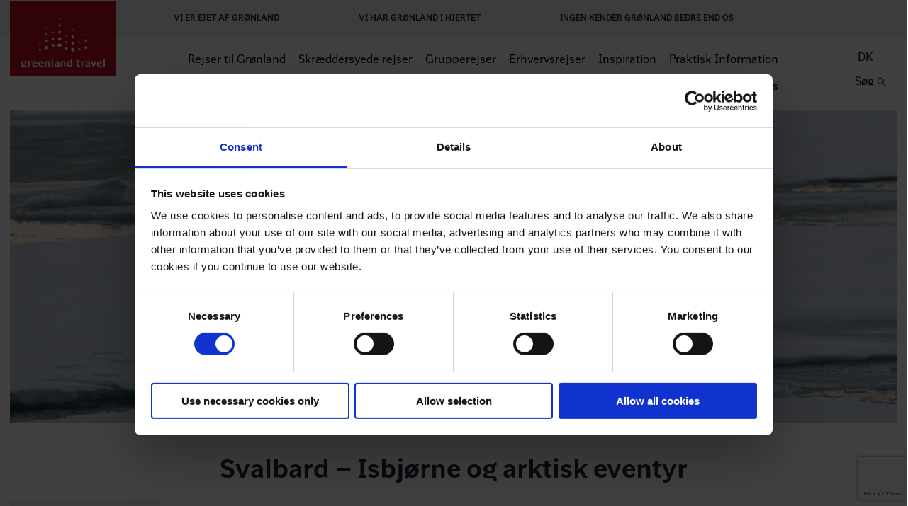

--- FILE ---
content_type: text/html; charset=UTF-8
request_url: https://www.greenland-travel.dk/andre-rejser/svalbard-isbjoerne-og-arktisk-eventyr/
body_size: 29111
content:
<!DOCTYPE html>
<html lang="da-DK">
<head>
	<base href="">


	<!-- SiteGainer A/B test -->
	<script type="text/javascript" src=https://cdn-sitegainer.com/5620688/es6/index.bundle.js></script>


		<script type="text/javascript">
		const CURRENT_SESSION = '';
	</script>
	
	
	<!-- Google Tag Manager -->
	<script>
		window.dataLayer = window.dataLayer || [];
	</script>
	<script>(function(w,d,s,l,i){w[l]=w[l]||[];w[l].push({'gtm.start':

				new Date().getTime(),event:'gtm.js'});var f=d.getElementsByTagName(s)[0],

			j=d.createElement(s),dl=l!='dataLayer'?'&l='+l:'';j.async=true;j.src=

			'https://www.googletagmanager.com/gtm.js?id='+i+dl;f.parentNode.insertBefore(j,f);

		})(window,document,'script','dataLayer','GTM-TZJGDQ4');</script>
	<!-- End Google Tag Manager -->

	


	<meta charset="utf-8">
	<meta http-equiv="Content-Security-Policy" content="upgrade-insecure-requests">
	<meta name="format-detection" content="telephone=no">
	<meta name="viewport" content="width=device-width, initial-scale=1">

		<meta name="google-site-verification" content="ljXvE6X8AsmsOMiXMNfXHOLDJvjTXu3mv1cF4ddJU68" />


	<title>Svalbard - Isbjørne og arktisk eventyr - Greenland Travel DK</title>
	<link rel="shortcut icon" href="https://www.greenland-travel.dk/wp-content/themes/prod/favicon.ico" />

	<!-- This script makes the HTML5 tags readable for IE -->
	<!--[if lt IE 9]> <script src="https://www.greenland-travel.dk/wp-content/themes/prod/js/plugins/html5shiv/html5shiv-printshiv.js"></script> <![endif]-->

	<!-- Preload fonts -->
	
	<!-- Preemptively warm up the fonts’ origin. -->
	<link rel="preconnect"
		href="https://fonts.gstatic.com"
		crossorigin />

	<!-- Initiate a high-priority, asynchronous fetch for the CSS file. -->
	<link rel="preload"
		as="style"
		href="https://fonts.googleapis.com/css2?family=Source+Sans+Pro:ital,wght@0,400;0,600;0,700;1,400&family=Source+Serif+Pro:wght@400;600;700&display=swap" />

	<!-- Initiate a low-priority, asynchronous fetch that gets applied to the page only after it’s arrived. -->
	<link rel="stylesheet"
		href="https://fonts.googleapis.com/css2?family=Source+Sans+Pro:ital,wght@0,400;0,600;0,700;1,400&family=Source+Serif+Pro:wght@400;600;700&display=swap"
		media="print" onload="this.media='all'" />

	<!-- Fall back to the original method if js is disabled -->
	<noscript>
		<link rel="stylesheet"
			href="https://fonts.googleapis.com/css2?family=Source+Sans+Pro:ital,wght@0,400;0,600;0,700;1,400&family=Source+Serif+Pro:wght@400;600;700&display=swap" />
	</noscript>


	<meta name='robots' content='index, follow, max-image-preview:large, max-snippet:-1, max-video-preview:-1' />
	<style>img:is([sizes="auto" i], [sizes^="auto," i]) { contain-intrinsic-size: 3000px 1500px }</style>
	<link rel="alternate" hreflang="da" href="https://www.greenland-travel.dk/andre-rejser/svalbard-isbjoerne-og-arktisk-eventyr/" />
<link rel="alternate" hreflang="x-default" href="https://www.greenland-travel.dk/andre-rejser/svalbard-isbjoerne-og-arktisk-eventyr/" />

	<!-- This site is optimized with the Yoast SEO Premium plugin v25.4 (Yoast SEO v25.4) - https://yoast.com/wordpress/plugins/seo/ -->
	<link rel="canonical" href="https://www.greenland-travel.dk/andre-rejser/svalbard-isbjoerne-og-arktisk-eventyr/" />
	<meta property="og:locale" content="da_DK" />
	<meta property="og:type" content="article" />
	<meta property="og:title" content="Svalbard - Isbjørne og arktisk eventyr" />
	<meta property="og:url" content="https://www.greenland-travel.dk/andre-rejser/svalbard-isbjoerne-og-arktisk-eventyr/" />
	<meta property="og:site_name" content="Greenland Travel DK" />
	<meta property="article:publisher" content="https://www.facebook.com/Gronlandsrejsebureau/" />
	<meta property="article:modified_time" content="2022-09-15T14:07:52+00:00" />
	<meta property="og:image" content="https://www.greenland-travel.dk/wp-content/uploads/2020/06/isbjorn-smeerenburg-svalbard-hurtigruten-lise-dreistel.jpg" />
	<meta property="og:image:width" content="2000" />
	<meta property="og:image:height" content="1333" />
	<meta property="og:image:type" content="image/jpeg" />
	<meta name="twitter:card" content="summary_large_image" />
	<script type="application/ld+json" class="yoast-schema-graph">{"@context":"https://schema.org","@graph":[{"@type":"WebPage","@id":"https://www.greenland-travel.dk/andre-rejser/svalbard-isbjoerne-og-arktisk-eventyr/","url":"https://www.greenland-travel.dk/andre-rejser/svalbard-isbjoerne-og-arktisk-eventyr/","name":"Svalbard - Isbjørne og arktisk eventyr - Greenland Travel DK","isPartOf":{"@id":"https://www.greenland-travel.dk/#website"},"primaryImageOfPage":{"@id":"https://www.greenland-travel.dk/andre-rejser/svalbard-isbjoerne-og-arktisk-eventyr/#primaryimage"},"image":{"@id":"https://www.greenland-travel.dk/andre-rejser/svalbard-isbjoerne-og-arktisk-eventyr/#primaryimage"},"thumbnailUrl":"https://www.greenland-travel.dk/wp-content/uploads/2020/06/isbjorn-smeerenburg-svalbard-hurtigruten-lise-dreistel.jpg","datePublished":"2020-06-26T14:53:26+00:00","dateModified":"2022-09-15T14:07:52+00:00","breadcrumb":{"@id":"https://www.greenland-travel.dk/andre-rejser/svalbard-isbjoerne-og-arktisk-eventyr/#breadcrumb"},"inLanguage":"da-DK","potentialAction":[{"@type":"ReadAction","target":["https://www.greenland-travel.dk/andre-rejser/svalbard-isbjoerne-og-arktisk-eventyr/"]}]},{"@type":"ImageObject","inLanguage":"da-DK","@id":"https://www.greenland-travel.dk/andre-rejser/svalbard-isbjoerne-og-arktisk-eventyr/#primaryimage","url":"https://www.greenland-travel.dk/wp-content/uploads/2020/06/isbjorn-smeerenburg-svalbard-hurtigruten-lise-dreistel.jpg","contentUrl":"https://www.greenland-travel.dk/wp-content/uploads/2020/06/isbjorn-smeerenburg-svalbard-hurtigruten-lise-dreistel.jpg","width":2000,"height":1333},{"@type":"BreadcrumbList","@id":"https://www.greenland-travel.dk/andre-rejser/svalbard-isbjoerne-og-arktisk-eventyr/#breadcrumb","itemListElement":[{"@type":"ListItem","position":1,"name":"Home","item":"https://www.greenland-travel.dk/"},{"@type":"ListItem","position":2,"name":"Ekspeditionsrejser","item":"https://www.greenland-travel.dk/andre-rejser/"},{"@type":"ListItem","position":3,"name":"Rejser til Svalbard","item":"https://www.greenland-travel.dk/andre-rejser/rejser-til-svalbard/"},{"@type":"ListItem","position":4,"name":"Svalbard &#8211; Isbjørne og arktisk eventyr"}]},{"@type":"WebSite","@id":"https://www.greenland-travel.dk/#website","url":"https://www.greenland-travel.dk/","name":"Greenland Travel DK","description":"Rejser til Grønland","publisher":{"@id":"https://www.greenland-travel.dk/#organization"},"potentialAction":[{"@type":"SearchAction","target":{"@type":"EntryPoint","urlTemplate":"https://www.greenland-travel.dk/?s={search_term_string}"},"query-input":{"@type":"PropertyValueSpecification","valueRequired":true,"valueName":"search_term_string"}}],"inLanguage":"da-DK"},{"@type":"Organization","@id":"https://www.greenland-travel.dk/#organization","name":"Greenland Travel","url":"https://www.greenland-travel.dk/","logo":{"@type":"ImageObject","inLanguage":"da-DK","@id":"https://www.greenland-travel.dk/#/schema/logo/image/","url":"https://www.greenland-travel.dk/wp-content/uploads/2018/12/logo-eng.svg","contentUrl":"https://www.greenland-travel.dk/wp-content/uploads/2018/12/logo-eng.svg","width":207,"height":96,"caption":"Greenland Travel"},"image":{"@id":"https://www.greenland-travel.dk/#/schema/logo/image/"},"sameAs":["https://www.facebook.com/Gronlandsrejsebureau/","https://www.instagram.com/greenlandtravel/","https://www.youtube.com/user/GreenlandTravel"]}]}</script>
	<!-- / Yoast SEO Premium plugin. -->


<link rel='dns-prefetch' href='//cdnjs.cloudflare.com' />
<link rel='dns-prefetch' href='//maxcdn.bootstrapcdn.com' />
<link rel='dns-prefetch' href='//cdn.jsdelivr.net' />
<link rel='dns-prefetch' href='//checkout.reepay.com' />
<link rel='dns-prefetch' href='//code.jquery.com' />
<script type="text/javascript">
/* <![CDATA[ */
window._wpemojiSettings = {"baseUrl":"https:\/\/s.w.org\/images\/core\/emoji\/15.1.0\/72x72\/","ext":".png","svgUrl":"https:\/\/s.w.org\/images\/core\/emoji\/15.1.0\/svg\/","svgExt":".svg","source":{"concatemoji":"https:\/\/www.greenland-travel.dk\/wp-includes\/js\/wp-emoji-release.min.js?ver=6.8.1"}};
/*! This file is auto-generated */
!function(i,n){var o,s,e;function c(e){try{var t={supportTests:e,timestamp:(new Date).valueOf()};sessionStorage.setItem(o,JSON.stringify(t))}catch(e){}}function p(e,t,n){e.clearRect(0,0,e.canvas.width,e.canvas.height),e.fillText(t,0,0);var t=new Uint32Array(e.getImageData(0,0,e.canvas.width,e.canvas.height).data),r=(e.clearRect(0,0,e.canvas.width,e.canvas.height),e.fillText(n,0,0),new Uint32Array(e.getImageData(0,0,e.canvas.width,e.canvas.height).data));return t.every(function(e,t){return e===r[t]})}function u(e,t,n){switch(t){case"flag":return n(e,"\ud83c\udff3\ufe0f\u200d\u26a7\ufe0f","\ud83c\udff3\ufe0f\u200b\u26a7\ufe0f")?!1:!n(e,"\ud83c\uddfa\ud83c\uddf3","\ud83c\uddfa\u200b\ud83c\uddf3")&&!n(e,"\ud83c\udff4\udb40\udc67\udb40\udc62\udb40\udc65\udb40\udc6e\udb40\udc67\udb40\udc7f","\ud83c\udff4\u200b\udb40\udc67\u200b\udb40\udc62\u200b\udb40\udc65\u200b\udb40\udc6e\u200b\udb40\udc67\u200b\udb40\udc7f");case"emoji":return!n(e,"\ud83d\udc26\u200d\ud83d\udd25","\ud83d\udc26\u200b\ud83d\udd25")}return!1}function f(e,t,n){var r="undefined"!=typeof WorkerGlobalScope&&self instanceof WorkerGlobalScope?new OffscreenCanvas(300,150):i.createElement("canvas"),a=r.getContext("2d",{willReadFrequently:!0}),o=(a.textBaseline="top",a.font="600 32px Arial",{});return e.forEach(function(e){o[e]=t(a,e,n)}),o}function t(e){var t=i.createElement("script");t.src=e,t.defer=!0,i.head.appendChild(t)}"undefined"!=typeof Promise&&(o="wpEmojiSettingsSupports",s=["flag","emoji"],n.supports={everything:!0,everythingExceptFlag:!0},e=new Promise(function(e){i.addEventListener("DOMContentLoaded",e,{once:!0})}),new Promise(function(t){var n=function(){try{var e=JSON.parse(sessionStorage.getItem(o));if("object"==typeof e&&"number"==typeof e.timestamp&&(new Date).valueOf()<e.timestamp+604800&&"object"==typeof e.supportTests)return e.supportTests}catch(e){}return null}();if(!n){if("undefined"!=typeof Worker&&"undefined"!=typeof OffscreenCanvas&&"undefined"!=typeof URL&&URL.createObjectURL&&"undefined"!=typeof Blob)try{var e="postMessage("+f.toString()+"("+[JSON.stringify(s),u.toString(),p.toString()].join(",")+"));",r=new Blob([e],{type:"text/javascript"}),a=new Worker(URL.createObjectURL(r),{name:"wpTestEmojiSupports"});return void(a.onmessage=function(e){c(n=e.data),a.terminate(),t(n)})}catch(e){}c(n=f(s,u,p))}t(n)}).then(function(e){for(var t in e)n.supports[t]=e[t],n.supports.everything=n.supports.everything&&n.supports[t],"flag"!==t&&(n.supports.everythingExceptFlag=n.supports.everythingExceptFlag&&n.supports[t]);n.supports.everythingExceptFlag=n.supports.everythingExceptFlag&&!n.supports.flag,n.DOMReady=!1,n.readyCallback=function(){n.DOMReady=!0}}).then(function(){return e}).then(function(){var e;n.supports.everything||(n.readyCallback(),(e=n.source||{}).concatemoji?t(e.concatemoji):e.wpemoji&&e.twemoji&&(t(e.twemoji),t(e.wpemoji)))}))}((window,document),window._wpemojiSettings);
/* ]]> */
</script>
<style id='wp-emoji-styles-inline-css' type='text/css'>

	img.wp-smiley, img.emoji {
		display: inline !important;
		border: none !important;
		box-shadow: none !important;
		height: 1em !important;
		width: 1em !important;
		margin: 0 0.07em !important;
		vertical-align: -0.1em !important;
		background: none !important;
		padding: 0 !important;
	}
</style>
<link rel='stylesheet' id='agents-css' href='https://www.greenland-travel.dk/wp-content/plugins/agents/public/css/agents-public.css?ver=1.0.0' type='text/css' media='all' />
<link rel='stylesheet' id='contact-form-7-css' href='https://www.greenland-travel.dk/wp-content/plugins/contact-form-7/includes/css/styles.css?ver=6.1' type='text/css' media='all' />
<link rel='stylesheet' id='grb-data-sync-css' href='https://www.greenland-travel.dk/wp-content/plugins/grb-data-sync/public/css/grb-data-sync-public.css?ver=1.0.0' type='text/css' media='all' />
<link rel='stylesheet' id='klean-anonymize-css' href='https://www.greenland-travel.dk/wp-content/plugins/klean-anonymize/public/css/klean-anonymize-public.css?ver=1.0.0' type='text/css' media='all' />
<link rel='stylesheet' id='klean_grb_agillic-css' href='https://www.greenland-travel.dk/wp-content/plugins/klean-grb-agillic/public/css/klean-grb-agillic-public.css?ver=1.0.0' type='text/css' media='all' />
<link rel='stylesheet' id='klean-reepay-css' href='https://www.greenland-travel.dk/wp-content/plugins/klean-reepay/public/css/klean-reepay-public.css?ver=1.0.0' type='text/css' media='all' />
<link rel='stylesheet' id='kleangroup-api-css' href='https://www.greenland-travel.dk/wp-content/plugins/kleangroup-api/public/css/kleangroup-api-public.css?ver=1.0.0' type='text/css' media='all' />
<link rel='stylesheet' id='wcml-dropdown-0-css' href='//www.greenland-travel.dk/wp-content/plugins/woocommerce-multilingual/templates/currency-switchers/legacy-dropdown/style.css?ver=5.5.1' type='text/css' media='all' />
<style id='woocommerce-inline-inline-css' type='text/css'>
.woocommerce form .form-row .required { visibility: visible; }
</style>
<link rel='stylesheet' id='brands-styles-css' href='https://www.greenland-travel.dk/wp-content/plugins/woocommerce/assets/css/brands.css?ver=9.9.5' type='text/css' media='all' />
<link rel='stylesheet' id='jquery-ui-css' href='//code.jquery.com/ui/1.12.1/themes/base/jquery-ui.css?ver=6.8.1' type='text/css' media='all' />
<link rel='stylesheet' id='font-awesome-css' href='https://maxcdn.bootstrapcdn.com/font-awesome/4.7.0/css/font-awesome.min.css?ver=6.8.1' type='text/css' media='all' />
<link rel='stylesheet' id='slick-css' href='https://cdnjs.cloudflare.com/ajax/libs/slick-carousel/1.9.0/slick.min.css?ver=6.8.1' type='text/css' media='all' />
<link rel='stylesheet' id='slick-theme-css' href='https://cdnjs.cloudflare.com/ajax/libs/slick-carousel/1.9.0/slick-theme.min.css?ver=6.8.1' type='text/css' media='all' />
<link rel='stylesheet' id='dateRange-css' href='https://cdn.jsdelivr.net/npm/gijgo@1.9.6/css/gijgo.min.css?ver=6.8.1' type='text/css' media='all' />
<link rel='stylesheet' id='lightgallery-css' href='https://cdn.jsdelivr.net/npm/lightgallery@1.6.11/dist/css/lightgallery.css?ver=6.8.1' type='text/css' media='all' />
<link rel='stylesheet' id='frontend-css-css' href='https://www.greenland-travel.dk/wp-content/themes/prod/css/frontend-min.css?1769593496146&#038;ver=6.8.1' type='text/css' media='all' />
<link rel='stylesheet' id='main-styles-css' href='https://www.greenland-travel.dk/wp-content/themes/prod/css/main-min.css?1769593496146&#038;ver=6.8.1' type='text/css' media='all' />
<link rel='stylesheet' id='cf7cf-style-css' href='https://www.greenland-travel.dk/wp-content/plugins/cf7-conditional-fields/style.css?ver=2.6' type='text/css' media='all' />
<script type="text/javascript" src="https://www.greenland-travel.dk/wp-includes/js/jquery/jquery.min.js?ver=3.7.1" id="jquery-core-js"></script>
<script type="text/javascript" src="https://www.greenland-travel.dk/wp-includes/js/jquery/jquery-migrate.min.js?ver=3.4.1" id="jquery-migrate-js"></script>
<script type="text/javascript" src="https://www.greenland-travel.dk/wp-content/plugins/agents/public/js/agents-public.js?ver=1.0.0" id="agents-js"></script>
<script type="text/javascript" src="https://www.greenland-travel.dk/wp-content/plugins/grb-data-sync/public/js/grb-data-sync-public.js?ver=1.0.0" id="grb-data-sync-js"></script>
<script type="text/javascript" src="https://www.greenland-travel.dk/wp-content/plugins/klean-anonymize/public/js/klean-anonymize-public.js?ver=1.0.0" id="klean-anonymize-js"></script>
<script type="text/javascript" src="https://www.greenland-travel.dk/wp-content/plugins/klean-grb-agillic/public/js/klean-grb-agillic-public.js?ver=1.0.0" id="klean_grb_agillic-js"></script>
<script type="text/javascript" src="https://www.greenland-travel.dk/wp-content/plugins/klean-reepay/public/js/klean-reepay-public.js?ver=1.0.0" id="klean-reepay-js"></script>
<script type="text/javascript" src="https://www.greenland-travel.dk/wp-content/plugins/kleangroup-api/public/js/kleangroup-api-public.js?ver=1.0.0" id="kleangroup-api-js"></script>
<script type="text/javascript" src="https://www.greenland-travel.dk/wp-content/plugins/woocommerce/assets/js/jquery-blockui/jquery.blockUI.min.js?ver=2.7.0-wc.9.9.5" id="jquery-blockui-js" defer="defer" data-wp-strategy="defer"></script>
<script type="text/javascript" src="https://www.greenland-travel.dk/wp-content/plugins/woocommerce/assets/js/js-cookie/js.cookie.min.js?ver=2.1.4-wc.9.9.5" id="js-cookie-js" defer="defer" data-wp-strategy="defer"></script>
<script type="text/javascript" id="woocommerce-js-extra">
/* <![CDATA[ */
var woocommerce_params = {"ajax_url":"\/wp-admin\/admin-ajax.php","wc_ajax_url":"\/?wc-ajax=%%endpoint%%","i18n_password_show":"Vis adgangskode","i18n_password_hide":"Skjul adgangskode"};
/* ]]> */
</script>
<script type="text/javascript" src="https://www.greenland-travel.dk/wp-content/plugins/woocommerce/assets/js/frontend/woocommerce.min.js?ver=9.9.5" id="woocommerce-js" defer="defer" data-wp-strategy="defer"></script>
<script type="text/javascript" id="wpml-xdomain-data-js-extra">
/* <![CDATA[ */
var wpml_xdomain_data = {"css_selector":"wpml-ls-item","ajax_url":"https:\/\/www.greenland-travel.dk\/wp-admin\/admin-ajax.php","current_lang":"da","_nonce":"fddb868798"};
/* ]]> */
</script>
<script type="text/javascript" src="https://www.greenland-travel.dk/wp-content/plugins/sitepress-multilingual-cms/res/js/xdomain-data.js?ver=476000" id="wpml-xdomain-data-js" defer="defer" data-wp-strategy="defer"></script>
<link rel="https://api.w.org/" href="https://www.greenland-travel.dk/wp-json/" /><link rel="alternate" title="JSON" type="application/json" href="https://www.greenland-travel.dk/wp-json/wp/v2/pages/37609" /><link rel="EditURI" type="application/rsd+xml" title="RSD" href="https://www.greenland-travel.dk/xmlrpc.php?rsd" />
<link rel='shortlink' href='https://www.greenland-travel.dk/?p=37609' />
<link rel="alternate" title="oEmbed (JSON)" type="application/json+oembed" href="https://www.greenland-travel.dk/wp-json/oembed/1.0/embed?url=https%3A%2F%2Fwww.greenland-travel.dk%2Fandre-rejser%2Fsvalbard-isbjoerne-og-arktisk-eventyr%2F" />
<link rel="alternate" title="oEmbed (XML)" type="text/xml+oembed" href="https://www.greenland-travel.dk/wp-json/oembed/1.0/embed?url=https%3A%2F%2Fwww.greenland-travel.dk%2Fandre-rejser%2Fsvalbard-isbjoerne-og-arktisk-eventyr%2F&#038;format=xml" />
<meta name="generator" content="WPML ver:4.7.6 stt:12,1,3;" />
		<script>
			document.documentElement.className = document.documentElement.className.replace('no-js', 'js');
		</script>
				<style>
			.no-js img.lazyload {
				display: none;
			}

			figure.wp-block-image img.lazyloading {
				min-width: 150px;
			}

						.lazyload, .lazyloading {
				opacity: 0;
			}

			.lazyloaded {
				opacity: 1;
				transition: opacity 400ms;
				transition-delay: 0ms;
			}

					</style>
			<noscript><style>.woocommerce-product-gallery{ opacity: 1 !important; }</style></noscript>
	<link rel="icon" href="https://www.greenland-travel.dk/wp-content/uploads/2023/10/cropped-greenland_travel_x_icon-32x32.png" sizes="32x32" />
<link rel="icon" href="https://www.greenland-travel.dk/wp-content/uploads/2023/10/cropped-greenland_travel_x_icon-192x192.png" sizes="192x192" />
<link rel="apple-touch-icon" href="https://www.greenland-travel.dk/wp-content/uploads/2023/10/cropped-greenland_travel_x_icon-180x180.png" />
<meta name="msapplication-TileImage" content="https://www.greenland-travel.dk/wp-content/uploads/2023/10/cropped-greenland_travel_x_icon-270x270.png" />
		<style type="text/css" id="wp-custom-css">
			.woocommerce-lost-password .lost_reset_password {
	padding-top:7%;
	max-width: 800px;
	margin: 0 auto;
	
}
.woocommerce-lost-password .woocommerce {
	padding-top:7%;
	max-width: 800px;
	margin: 0 auto;
	
}

.page-template-about-page .about-page-hero, .page-template-contact-page .about-page-hero, .page-template-online-payment-page .about-page-hero {
    padding-top: 5px;
}		</style>
		
	<link rel="stylesheet" id="asp-basic" href="https://www.greenland-travel.dk/wp-content/cache/asp/style.basic-ho-is-po-no-da-au-co-au-ga-se-is.css?mq=u8x1mf" media="all" /><style id='asp-instance-1'>
div[id*='ajaxsearchpro1_'] div.asp_loader,
div[id*='ajaxsearchpro1_'] div.asp_loader * {
    /* display: none; */
    box-sizing: border-box !important;
    margin: 0;
    padding: 0;
    /* vertical-align: middle !important; */
    box-shadow: none;
}

div[id*='ajaxsearchpro1_'] div.asp_loader {
    box-sizing: border-box;
    display: flex;
    flex: 0 1 auto;
    flex-direction: column;
    flex-grow: 0;
    flex-shrink: 0;
    flex-basis:28px;
    max-width: 100%;
    max-height: 100%;
    align-items: center;
    justify-content: center;
}

div[id*='ajaxsearchpro1_'] div.asp_loader-inner {
    width: 100%;
    margin: 0 auto;
    text-align: center;
    /* vertical-align: text-top; */
    height: 100%;
}
 
@-webkit-keyframes ball-scale-ripple-multiple {
    0% {
        -webkit-transform: scale(0.1);
        transform: scale(0.1);
        opacity: 1; }

    70% {
        -webkit-transform: scale(1);
        transform: scale(1);
        opacity: 0.7; }

    100% {
        opacity: 0.0; } }

@keyframes ball-scale-ripple-multiple {
    0% {
        -webkit-transform: scale(0.1);
        transform: scale(0.1);
        opacity: 1; }

    70% {
        -webkit-transform: scale(1);
        transform: scale(1);
        opacity: 0.7; }

    100% {
        opacity: 0.0; } }

div[id*='ajaxsearchpro1_'] div.asp_ball-scale-ripple-multiple {
    position: relative;
    width: 100%;
    height: 100%; }
div[id*='ajaxsearchpro1_'] div.asp_ball-scale-ripple-multiple > div:nth-child(0) {
    -webkit-animation-delay: -0.8s;
    animation-delay: -0.8s; }
div[id*='ajaxsearchpro1_'] div.asp_ball-scale-ripple-multiple > div:nth-child(1) {
    -webkit-animation-delay: -0.6s;
    animation-delay: -0.6s; }
div[id*='ajaxsearchpro1_'] div.asp_ball-scale-ripple-multiple > div:nth-child(2) {
    -webkit-animation-delay: -0.4s;
    animation-delay: -0.4s; }
div[id*='ajaxsearchpro1_'] div.asp_ball-scale-ripple-multiple > div:nth-child(3) {
    -webkit-animation-delay: -0.2s;
    animation-delay: -0.2s; }
div[id*='ajaxsearchpro1_'] div.asp_ball-scale-ripple-multiple > div {
    -webkit-animation-fill-mode: both;
    animation-fill-mode: both;
    position: absolute;
    top: 0;
    left: 0;
    width: 100%;
    height: 100%;
    border-radius: 100%;
    border: 2px solid rgb(0, 0, 0);
    -webkit-animation: ball-scale-ripple-multiple 1.25s 0s infinite cubic-bezier(.21, .53, .56, .8);
    animation: ball-scale-ripple-multiple 1.25s 0s infinite cubic-bezier(.21, .53, .56, .8);
}

div[id*='ajaxsearchprores1_'] .asp_res_loader div.asp_loader,
div[id*='ajaxsearchprores1_'] .asp_res_loader div.asp_loader * {
    /* display: none; */
    box-sizing: border-box !important;
    margin: 0;
    padding: 0;
    /* vertical-align: middle !important; */
    box-shadow: none;
}

div[id*='ajaxsearchprores1_'] .asp_res_loader div.asp_loader {
    box-sizing: border-box;
    display: flex;
    flex: 0 1 auto;
    flex-direction: column;
    flex-grow: 0;
    flex-shrink: 0;
    flex-basis:28px;
    max-width: 100%;
    max-height: 100%;
    align-items: center;
    justify-content: center;
}

div[id*='ajaxsearchprores1_'] .asp_res_loader div.asp_loader-inner {
    width: 100%;
    margin: 0 auto;
    text-align: center;
    /* vertical-align: text-top; */
    height: 100%;
}
 
@-webkit-keyframes ball-scale-ripple-multiple {
    0% {
        -webkit-transform: scale(0.1);
        transform: scale(0.1);
        opacity: 1; }

    70% {
        -webkit-transform: scale(1);
        transform: scale(1);
        opacity: 0.7; }

    100% {
        opacity: 0.0; } }

@keyframes ball-scale-ripple-multiple {
    0% {
        -webkit-transform: scale(0.1);
        transform: scale(0.1);
        opacity: 1; }

    70% {
        -webkit-transform: scale(1);
        transform: scale(1);
        opacity: 0.7; }

    100% {
        opacity: 0.0; } }

div[id*='ajaxsearchprores1_'] .asp_res_loader div.asp_ball-scale-ripple-multiple {
    position: relative;
    width: 100%;
    height: 100%; }
div[id*='ajaxsearchprores1_'] .asp_res_loader div.asp_ball-scale-ripple-multiple > div:nth-child(0) {
    -webkit-animation-delay: -0.8s;
    animation-delay: -0.8s; }
div[id*='ajaxsearchprores1_'] .asp_res_loader div.asp_ball-scale-ripple-multiple > div:nth-child(1) {
    -webkit-animation-delay: -0.6s;
    animation-delay: -0.6s; }
div[id*='ajaxsearchprores1_'] .asp_res_loader div.asp_ball-scale-ripple-multiple > div:nth-child(2) {
    -webkit-animation-delay: -0.4s;
    animation-delay: -0.4s; }
div[id*='ajaxsearchprores1_'] .asp_res_loader div.asp_ball-scale-ripple-multiple > div:nth-child(3) {
    -webkit-animation-delay: -0.2s;
    animation-delay: -0.2s; }
div[id*='ajaxsearchprores1_'] .asp_res_loader div.asp_ball-scale-ripple-multiple > div {
    -webkit-animation-fill-mode: both;
    animation-fill-mode: both;
    position: absolute;
    top: 0;
    left: 0;
    width: 100%;
    height: 100%;
    border-radius: 100%;
    border: 2px solid rgb(0, 0, 0);
    -webkit-animation: ball-scale-ripple-multiple 1.25s 0s infinite cubic-bezier(.21, .53, .56, .8);
    animation: ball-scale-ripple-multiple 1.25s 0s infinite cubic-bezier(.21, .53, .56, .8);
}

#ajaxsearchpro1_1 div.asp_loader, #ajaxsearchpro1_2 div.asp_loader,
#ajaxsearchpro1_1 div.asp_loader *, #ajaxsearchpro1_2 div.asp_loader * {
    /* display: none; */
    box-sizing: border-box !important;
    margin: 0;
    padding: 0;
    /* vertical-align: middle !important; */
    box-shadow: none;
}

#ajaxsearchpro1_1 div.asp_loader, #ajaxsearchpro1_2 div.asp_loader {
    box-sizing: border-box;
    display: flex;
    flex: 0 1 auto;
    flex-direction: column;
    flex-grow: 0;
    flex-shrink: 0;
    flex-basis:28px;
    max-width: 100%;
    max-height: 100%;
    align-items: center;
    justify-content: center;
}

#ajaxsearchpro1_1 div.asp_loader-inner, #ajaxsearchpro1_2 div.asp_loader-inner {
    width: 100%;
    margin: 0 auto;
    text-align: center;
    /* vertical-align: text-top; */
    height: 100%;
}
 
@-webkit-keyframes ball-scale-ripple-multiple {
    0% {
        -webkit-transform: scale(0.1);
        transform: scale(0.1);
        opacity: 1; }

    70% {
        -webkit-transform: scale(1);
        transform: scale(1);
        opacity: 0.7; }

    100% {
        opacity: 0.0; } }

@keyframes ball-scale-ripple-multiple {
    0% {
        -webkit-transform: scale(0.1);
        transform: scale(0.1);
        opacity: 1; }

    70% {
        -webkit-transform: scale(1);
        transform: scale(1);
        opacity: 0.7; }

    100% {
        opacity: 0.0; } }

#ajaxsearchpro1_1 div.asp_ball-scale-ripple-multiple, #ajaxsearchpro1_2 div.asp_ball-scale-ripple-multiple {
    position: relative;
    width: 100%;
    height: 100%; }
#ajaxsearchpro1_1 div.asp_ball-scale-ripple-multiple > div:nth-child(0), #ajaxsearchpro1_2 div.asp_ball-scale-ripple-multiple > div:nth-child(0) {
    -webkit-animation-delay: -0.8s;
    animation-delay: -0.8s; }
#ajaxsearchpro1_1 div.asp_ball-scale-ripple-multiple > div:nth-child(1), #ajaxsearchpro1_2 div.asp_ball-scale-ripple-multiple > div:nth-child(1) {
    -webkit-animation-delay: -0.6s;
    animation-delay: -0.6s; }
#ajaxsearchpro1_1 div.asp_ball-scale-ripple-multiple > div:nth-child(2), #ajaxsearchpro1_2 div.asp_ball-scale-ripple-multiple > div:nth-child(2) {
    -webkit-animation-delay: -0.4s;
    animation-delay: -0.4s; }
#ajaxsearchpro1_1 div.asp_ball-scale-ripple-multiple > div:nth-child(3), #ajaxsearchpro1_2 div.asp_ball-scale-ripple-multiple > div:nth-child(3) {
    -webkit-animation-delay: -0.2s;
    animation-delay: -0.2s; }
#ajaxsearchpro1_1 div.asp_ball-scale-ripple-multiple > div, #ajaxsearchpro1_2 div.asp_ball-scale-ripple-multiple > div {
    -webkit-animation-fill-mode: both;
    animation-fill-mode: both;
    position: absolute;
    top: 0;
    left: 0;
    width: 100%;
    height: 100%;
    border-radius: 100%;
    border: 2px solid rgb(0, 0, 0);
    -webkit-animation: ball-scale-ripple-multiple 1.25s 0s infinite cubic-bezier(.21, .53, .56, .8);
    animation: ball-scale-ripple-multiple 1.25s 0s infinite cubic-bezier(.21, .53, .56, .8);
}

@-webkit-keyframes asp_an_fadeInDown {
    0% {
        opacity: 0;
        -webkit-transform: translateY(-20px);
    }

    100% {
        opacity: 1;
        -webkit-transform: translateY(0);
    }
}

@keyframes asp_an_fadeInDown {
    0% {
        opacity: 0;
        transform: translateY(-20px);
    }

    100% {
        opacity: 1;
        transform: translateY(0);
    }
}

.asp_an_fadeInDown {
    -webkit-animation-name:  asp_an_fadeInDown;
    animation-name:  asp_an_fadeInDown;
}
 

div.asp_r.asp_r_1,
div.asp_r.asp_r_1 *,
div.asp_m.asp_m_1,
div.asp_m.asp_m_1 *,
div.asp_s.asp_s_1,
div.asp_s.asp_s_1 * {
    -webkit-box-sizing: content-box; /* Safari/Chrome, other WebKit */
    -moz-box-sizing: content-box; /* Firefox, other Gecko */
    -ms-box-sizing: content-box;
    -o-box-sizing: content-box;
    box-sizing: content-box;
    border: 0;
    border-radius: 0;
    text-transform: none;
    text-shadow: none;
    box-shadow: none;
    text-decoration: none;
    text-align: left;
    letter-spacing: normal;
}

div.asp_r.asp_r_1,
div.asp_m.asp_m_1,
div.asp_s.asp_s_1 {
    -webkit-box-sizing: border-box;
    -moz-box-sizing: border-box;
    -ms-box-sizing: border-box;
    -o-box-sizing: border-box;
    box-sizing: border-box;
}

/* Margin and padding gets wrecked if set with compatibility.. */
div.asp_r.asp_r_1,
div.asp_r.asp_r_1 *,
div.asp_m.asp_m_1,
div.asp_m.asp_m_1 *,
div.asp_s.asp_s_1,
div.asp_s.asp_s_1 * {
    padding: 0;
    margin: 0;
}

.wpdreams_clear {
    clear: both;
}

.asp_w_container_1 {
	width: 100%;
}

    #ajaxsearchpro1_1,
    #ajaxsearchpro1_2,
div.asp_m.asp_m_1 {
  width: 100%;
  height: auto;
  max-height: none;
  border-radius: 5px;
  background: #d1eaff;
  margin-top: 0;
  margin-bottom: 0;
              background-image: -moz-radial-gradient(center, ellipse cover,  rgb(255, 255, 255), rgb(255, 255, 255));
            background-image: -webkit-gradient(radial, center center, 0px, center center, 100%, rgb(255, 255, 255), rgb(255, 255, 255));
            background-image: -webkit-radial-gradient(center, ellipse cover,  rgb(255, 255, 255), rgb(255, 255, 255));
            background-image: -o-radial-gradient(center, ellipse cover,  rgb(255, 255, 255), rgb(255, 255, 255));
            background-image: -ms-radial-gradient(center, ellipse cover,  rgb(255, 255, 255), rgb(255, 255, 255));
            background-image: radial-gradient(ellipse at center,  rgb(255, 255, 255), rgb(255, 255, 255));
          overflow: hidden;
  border:0px none rgb(141, 213, 239);border-radius:0px 0px 0px 0px;  box-shadow:0px 0px 0px 0px #000000 ;}



    #ajaxsearchpro1_1 .probox,
    #ajaxsearchpro1_2 .probox,
div.asp_m.asp_m_1 .probox {
  margin: 0px;
  height: 70px;
              background-image: -moz-radial-gradient(center, ellipse cover,  rgb(255, 255, 255), rgb(255, 255, 255));
            background-image: -webkit-gradient(radial, center center, 0px, center center, 100%, rgb(255, 255, 255), rgb(255, 255, 255));
            background-image: -webkit-radial-gradient(center, ellipse cover,  rgb(255, 255, 255), rgb(255, 255, 255));
            background-image: -o-radial-gradient(center, ellipse cover,  rgb(255, 255, 255), rgb(255, 255, 255));
            background-image: -ms-radial-gradient(center, ellipse cover,  rgb(255, 255, 255), rgb(255, 255, 255));
            background-image: radial-gradient(ellipse at center,  rgb(255, 255, 255), rgb(255, 255, 255));
          border:0px solid rgb(104, 174, 199);border-radius:0px 0px 0px 0px;  box-shadow:0px 0px 0px 0px rgb(181, 181, 181) inset;}



p[id*=asp-try-1] {
    color: rgb(85, 85, 85) !important;
    display: block;
}

div.asp_main_container+[id*=asp-try-1] {
        width: 100%;
}

p[id*=asp-try-1] a {
    color: rgb(255, 181, 86) !important;
}

p[id*=asp-try-1] a:after {
    color: rgb(85, 85, 85) !important;
    display: inline;
    content: ',';
}

p[id*=asp-try-1] a:last-child:after {
    display: none;
}

    #ajaxsearchpro1_1 .probox .proinput,
    #ajaxsearchpro1_2 .probox .proinput,
div.asp_m.asp_m_1 .probox .proinput {
  font-weight:normal;font-family:"Open Sans";color:rgb(0, 0, 0);font-size:12px;line-height:15px;text-shadow:0px 0px 0px rgba(255, 255, 255, 0);    line-height: normal;
  flex-grow: 1;
  order: 5;
  margin: 0 0 0 10px;
  padding: 0 5px;
}

    #ajaxsearchpro1_1 .probox .proinput input.orig,
    #ajaxsearchpro1_2 .probox .proinput input.orig,
div.asp_m.asp_m_1 .probox .proinput input.orig {
    font-weight:normal;font-family:"Open Sans";color:rgb(0, 0, 0);font-size:12px;line-height:15px;text-shadow:0px 0px 0px rgba(255, 255, 255, 0);    line-height: normal;
    border: 0;
    box-shadow: none;
    height: 70px;
    position: relative;
    z-index: 2;
    padding: 0 !important;
    padding-top: 2px !important;
    margin: -1px 0 0 -4px !important;
    width: 100%;
    background: transparent !important;
}

    #ajaxsearchpro1_1 .probox .proinput input.autocomplete,
    #ajaxsearchpro1_2 .probox .proinput input.autocomplete,
div.asp_m.asp_m_1 .probox .proinput input.autocomplete {
    font-weight:normal;font-family:"Open Sans";color:rgb(0, 0, 0);font-size:12px;line-height:15px;text-shadow:0px 0px 0px rgba(255, 255, 255, 0);    line-height: normal;
    opacity: 0.25;
    height: 70px;
    display: block;
    position: relative;
    z-index: 1;
    padding: 0 !important;
    margin: -1px 0 0 -4px !important;
    margin-top: -70px !important;
    width: 100%;
    background: transparent !important;
}

    .rtl #ajaxsearchpro1_1 .probox .proinput input.orig,
    .rtl #ajaxsearchpro1_2 .probox .proinput input.orig,
    .rtl #ajaxsearchpro1_1 .probox .proinput input.autocomplete,
    .rtl #ajaxsearchpro1_2 .probox .proinput input.autocomplete,
.rtl div.asp_m.asp_m_1 .probox .proinput input.orig,
.rtl div.asp_m.asp_m_1 .probox .proinput input.autocomplete {
    font-weight:normal;font-family:"Open Sans";color:rgb(0, 0, 0);font-size:12px;line-height:15px;text-shadow:0px 0px 0px rgba(255, 255, 255, 0);    line-height: normal;
    direction: rtl;
    text-align: right;
}

    .rtl #ajaxsearchpro1_1 .probox .proinput,
    .rtl #ajaxsearchpro1_2 .probox .proinput,
.rtl div.asp_m.asp_m_1 .probox .proinput {
    /*float: right;*/
    margin-right: 2px;
}

    .rtl #ajaxsearchpro1_1 .probox .proloading,
    .rtl #ajaxsearchpro1_1 .probox .proclose,
    .rtl #ajaxsearchpro1_2 .probox .proloading,
    .rtl #ajaxsearchpro1_2 .probox .proclose,
.rtl div.asp_m.asp_m_1 .probox .proloading,
.rtl div.asp_m.asp_m_1 .probox .proclose {
    order: 3;
}


div.asp_m.asp_m_1 .probox .proinput input.orig::-webkit-input-placeholder {
    font-weight:normal;font-family:"Open Sans";color:rgb(0, 0, 0);font-size:12px;text-shadow:0px 0px 0px rgba(255, 255, 255, 0);    opacity: 0.85;
}
div.asp_m.asp_m_1 .probox .proinput input.orig::-moz-placeholder {
    font-weight:normal;font-family:"Open Sans";color:rgb(0, 0, 0);font-size:12px;text-shadow:0px 0px 0px rgba(255, 255, 255, 0);    opacity: 0.85;
}
div.asp_m.asp_m_1 .probox .proinput input.orig:-ms-input-placeholder {
    font-weight:normal;font-family:"Open Sans";color:rgb(0, 0, 0);font-size:12px;text-shadow:0px 0px 0px rgba(255, 255, 255, 0);    opacity: 0.85;
}
div.asp_m.asp_m_1 .probox .proinput input.orig:-moz-placeholder {
    font-weight:normal;font-family:"Open Sans";color:rgb(0, 0, 0);font-size:12px;text-shadow:0px 0px 0px rgba(255, 255, 255, 0);    opacity: 0.85;
    line-height: normal !important;
}

    #ajaxsearchpro1_1 .probox .proinput input.autocomplete,
    #ajaxsearchpro1_2 .probox .proinput input.autocomplete,
div.asp_m.asp_m_1 .probox .proinput input.autocomplete {
    font-weight:normal;font-family:"Open Sans";color:rgb(0, 0, 0);font-size:12px;line-height:15px;text-shadow:0px 0px 0px rgba(255, 255, 255, 0);    line-height: normal;
    border: 0;
    box-shadow: none;
}

    #ajaxsearchpro1_1 .probox .proloading,
    #ajaxsearchpro1_1 .probox .proclose,
    #ajaxsearchpro1_1 .probox .promagnifier,
    #ajaxsearchpro1_1 .probox .prosettings,
    #ajaxsearchpro1_2 .probox .proloading,
    #ajaxsearchpro1_2 .probox .proclose,
    #ajaxsearchpro1_2 .probox .promagnifier,
    #ajaxsearchpro1_2 .probox .prosettings,
div.asp_m.asp_m_1 .probox .proloading,
div.asp_m.asp_m_1 .probox .proclose,
div.asp_m.asp_m_1 .probox .promagnifier,
div.asp_m.asp_m_1 .probox .prosettings {
  width: 70px;
  height: 70px;
  flex: 0 0 70px;
  flex-grow: 0;
  order: 7;
  text-align: center;
}

    #ajaxsearchpro1_1 .probox .proclose svg,
    #ajaxsearchpro1_2 .probox .proclose svg,
div.asp_m.asp_m_1 .probox .proclose svg {
     fill: rgb(254, 254, 254);
     background: rgb(51, 51, 51);
     box-shadow: 0px 0px 0px 2px rgba(255, 255, 255, 0.9);
     border-radius: 50%;
     box-sizing: border-box;
     margin-left: -10px;
     margin-top: -10px;
     padding: 4px;
}

	#ajaxsearchpro1_1 .probox .proloading,
	#ajaxsearchpro1_2 .probox .proloading,
div.asp_m.asp_m_1 .probox .proloading {
    width: 70px;
    height: 70px;
    min-width: 70px;
    min-height: 70px;
    max-width: 70px;
    max-height: 70px;
}

	#ajaxsearchpro1_1 .probox .proloading .asp_loader,
	#ajaxsearchpro1_2 .probox .proloading .asp_loader,
div.asp_m.asp_m_1 .probox .proloading .asp_loader {
    width: 66px;
    height: 66px;
    min-width: 66px;
    min-height: 66px;
    max-width: 66px;
    max-height: 66px;
}

	#ajaxsearchpro1_1 .probox .promagnifier,
	#ajaxsearchpro1_2 .probox .promagnifier,
div.asp_m.asp_m_1 .probox .promagnifier {
	width: auto;
	height: 70px;
	flex: 0 0 auto;
	order: 7;
	/* Ipad and stuff.. */
	-webkit-flex: 0 0 auto;
	-webkit-order: 7;
}


div.asp_m.asp_m_1 .probox .promagnifier:focus-visible {
	outline: black outset;
}

	#ajaxsearchpro1_1 .probox .proloading .innericon,
	#ajaxsearchpro1_2 .probox .proloading .innericon,
	#ajaxsearchpro1_1 .probox .proclose .innericon,
	#ajaxsearchpro1_2 .probox .proclose .innericon,
	#ajaxsearchpro1_1 .probox .promagnifier .innericon,
	#ajaxsearchpro1_2 .probox .promagnifier .innericon,
	#ajaxsearchpro1_1 .probox .prosettings .innericon,
	#ajaxsearchpro1_2 .probox .prosettings .innericon,
div.asp_m.asp_m_1 .probox .proloading .innericon,
div.asp_m.asp_m_1 .probox .proclose .innericon,
div.asp_m.asp_m_1 .probox .promagnifier .innericon,
div.asp_m.asp_m_1 .probox .prosettings .innericon {
	text-align: center;
}

	#ajaxsearchpro1_1 .probox .promagnifier .innericon,
	#ajaxsearchpro1_2 .probox .promagnifier .innericon,
div.asp_m.asp_m_1 .probox .promagnifier .innericon {
	display: block;
	width: 70px;
	height: 70px;
	float: right;
}

	#ajaxsearchpro1_1 .probox .promagnifier .asp_text_button,
	#ajaxsearchpro1_2 .probox .promagnifier .asp_text_button,
div.asp_m.asp_m_1 .probox .promagnifier .asp_text_button {
	display: block;
	width: auto;
	height: 70px;
	float: right;
	margin: 0;
		    padding: 0 10px 0 2px;
	    font-weight:normal;font-family:"Open Sans";color:rgba(51, 51, 51, 1);font-size:15px;line-height:normal;text-shadow:0px 0px 0px rgba(255, 255, 255, 0);    /* to center the text, this must be identical with the height */
    line-height: 70px;
}

    #ajaxsearchpro1_1 .probox .promagnifier .innericon svg,
    #ajaxsearchpro1_2 .probox .promagnifier .innericon svg,
div.asp_m.asp_m_1 .probox .promagnifier .innericon svg {
  fill: rgb(0, 0, 0);
}

    #ajaxsearchpro1_1 .probox .prosettings .innericon svg,
    #ajaxsearchpro1_2 .probox .prosettings .innericon svg,
div.asp_m.asp_m_1 .probox .prosettings .innericon svg {
  fill: rgb(255, 255, 255);
}



    #ajaxsearchpro1_1 .probox .promagnifier,
    #ajaxsearchpro1_2 .probox .promagnifier,
div.asp_m.asp_m_1 .probox .promagnifier {
        width: 70px;
    height: 70px;
              background-image: -webkit-linear-gradient(180deg, rgb(255, 255, 255), rgb(255, 255, 255));
            background-image: -moz-linear-gradient(180deg, rgb(255, 255, 255), rgb(255, 255, 255));
            background-image: -o-linear-gradient(180deg, rgb(255, 255, 255), rgb(255, 255, 255));
            background-image: -ms-linear-gradient(180deg, rgb(255, 255, 255) 0%, rgb(255, 255, 255) 100%);
            background-image: linear-gradient(180deg, rgb(255, 255, 255), rgb(255, 255, 255));
          background-position:center center;
  background-repeat: no-repeat;

  order: 11;
  /* Ipad and stuff fix */
  -webkit-order: 11;
  float: right; /* IE9, no flexbox */
  border:0px solid rgb(0, 0, 0);border-radius:0px 0px 0px 0px;  box-shadow:0px 0px 0px 0px rgba(255, 255, 255, 0.61) ;  cursor: pointer;
  background-size: 100% 100%;

  background-position:center center;
  background-repeat: no-repeat;
  cursor: pointer;
}


    #ajaxsearchpro1_1 .probox .promagnifier .innericon,
    #ajaxsearchpro1_2 .probox .promagnifier .innericon,
    div.asp_m.asp_m_1 .probox .promagnifier .innericon {
    background-image: url("https://www.greenland-travel.dk/wp-content/uploads/2019/02/search-red.svg");
    }

    #ajaxsearchpro1_1 .probox .prosettings,
    #ajaxsearchpro1_2 .probox .prosettings,
div.asp_m.asp_m_1 .probox .prosettings {
  width: 70px;
  height: 70px;
              background-image: -webkit-linear-gradient(185deg, rgb(190, 76, 70), rgb(190, 76, 70));
            background-image: -moz-linear-gradient(185deg, rgb(190, 76, 70), rgb(190, 76, 70));
            background-image: -o-linear-gradient(185deg, rgb(190, 76, 70), rgb(190, 76, 70));
            background-image: -ms-linear-gradient(185deg, rgb(190, 76, 70) 0%, rgb(190, 76, 70) 100%);
            background-image: linear-gradient(185deg, rgb(190, 76, 70), rgb(190, 76, 70));
          background-position:center center;
  background-repeat: no-repeat;
  order: 10;
  /* Ipad and stuff fix*/
  -webkit-order: 10;
  float: right; /* IE9, no flexbox */
  border:0px solid rgb(104, 174, 199);border-radius:0px 0px 0px 0px;  box-shadow:0px 0px 0px 0px rgba(255, 255, 255, 0.63) ;  cursor: pointer;
  background-size: 100% 100%;
  align-self: flex-end;
}


    #ajaxsearchprores1_1,
    #ajaxsearchprores1_2,
div.asp_r.asp_r_1 {
    position: absolute;
    z-index: 11000;
    width: auto;
    margin: 12px 0 0 0;
}

    #ajaxsearchprores1_1 .asp_nores,
    #ajaxsearchprores1_2 .asp_nores,
div.asp_r.asp_r_1 .asp_nores {
	border:0px solid rgb(0, 0, 0);border-radius:0px 0px 0px 0px;	box-shadow:0px 5px 5px -5px #dfdfdf;    padding: 6px 12px 6px 12px;
    margin: 0 0 0 0;
    font-weight:normal;font-family:inherit;color:rgba(74, 74, 74, 1);font-size:1rem;line-height:1.2rem;text-shadow:0px 0px 0px rgba(255, 255, 255, 0);    font-weight: normal;
	background: rgb(255, 255, 255);
}

    #ajaxsearchprores1_1 .asp_nores .asp_nores_kw_suggestions,
    #ajaxsearchprores1_2 .asp_nores .asp_nores_kw_suggestions,
div.asp_r.asp_r_1 .asp_nores .asp_nores_kw_suggestions {
	color: rgba(234, 67, 53, 1);
    font-weight: normal;
}

    #ajaxsearchprores1_1 .asp_nores .asp_keyword,
    #ajaxsearchprores1_2 .asp_nores .asp_keyword,
div.asp_r.asp_r_1 .asp_nores .asp_keyword {
    padding: 0 8px 0 0;
    cursor: pointer;
	color: rgba(20, 84, 169, 1);
    font-weight: bold;
}

    #ajaxsearchprores1_1 .asp_results_top,
    #ajaxsearchprores1_2 .asp_results_top,
div.asp_r.asp_r_1 .asp_results_top {
    background: rgb(255, 255, 255);
    border:1px none rgb(81, 81, 81);border-radius:0px 0px 0px 0px;    padding: 6px 12px 6px 12px;
    margin: 0 0 4px 0;
    text-align: center;
    font-weight:normal;font-family:"Open Sans";color:rgb(74, 74, 74);font-size:13px;line-height:16px;text-shadow:0px 0px 0px rgba(255, 255, 255, 0);}

    #ajaxsearchprores1_1 .results .item,
    #ajaxsearchprores1_2 .results .item,
div.asp_r.asp_r_1 .results .item {
    height: auto;
    background: rgb(255, 255, 255);
}

    #ajaxsearchprores1_1 .results .item.hovered,
    #ajaxsearchprores1_2 .results .item.hovered,
div.asp_r.asp_r_1 .results .item.hovered {
              background-image: -moz-radial-gradient(center, ellipse cover,  rgb(245, 245, 245), rgb(245, 245, 245));
            background-image: -webkit-gradient(radial, center center, 0px, center center, 100%, rgb(245, 245, 245), rgb(245, 245, 245));
            background-image: -webkit-radial-gradient(center, ellipse cover,  rgb(245, 245, 245), rgb(245, 245, 245));
            background-image: -o-radial-gradient(center, ellipse cover,  rgb(245, 245, 245), rgb(245, 245, 245));
            background-image: -ms-radial-gradient(center, ellipse cover,  rgb(245, 245, 245), rgb(245, 245, 245));
            background-image: radial-gradient(ellipse at center,  rgb(245, 245, 245), rgb(245, 245, 245));
        }

    #ajaxsearchprores1_1 .results .item .asp_image,
    #ajaxsearchprores1_2 .results .item .asp_image,
div.asp_r.asp_r_1 .results .item .asp_image {
  background-size: cover;
  background-repeat: no-repeat;
}


    #ajaxsearchprores1_1 .results .item .asp_image img,
    #ajaxsearchprores1_2 .results .item .asp_image img,
div.asp_r.asp_r_1 .results .item .asp_image img {
  object-fit: cover;
}

    #ajaxsearchprores1_1 .results .item .asp_item_overlay_img,
    #ajaxsearchprores1_2 .results .item .asp_item_overlay_img,
div.asp_r.asp_r_1 .results .item .asp_item_overlay_img {
   background-size: cover;
   background-repeat: no-repeat;
}


    #ajaxsearchprores1_1 .results .item .asp_content,
    #ajaxsearchprores1_2 .results .item .asp_content,
div.asp_r.asp_r_1 .results .item .asp_content {
    overflow: hidden;
    background: transparent;
    margin: 0;
    padding: 0 10px;
}

    #ajaxsearchprores1_1 .results .item .asp_content h3,
    #ajaxsearchprores1_2 .results .item .asp_content h3,
div.asp_r.asp_r_1 .results .item .asp_content h3 {
  margin: 0;
  padding: 0;
  display: inline-block;
  line-height: inherit;
  font-weight:bold;font-family:"Open Sans";color:rgba(20, 84, 169, 1);font-size:14px;line-height:20px;text-shadow:0px 0px 0px rgba(255, 255, 255, 0);}

    #ajaxsearchprores1_1 .results .item .asp_content h3 a,
    #ajaxsearchprores1_2 .results .item .asp_content h3 a,
div.asp_r.asp_r_1 .results .item .asp_content h3 a {
  margin: 0;
  padding: 0;
  line-height: inherit;
  display: block;
  font-weight:bold;font-family:"Open Sans";color:rgba(20, 84, 169, 1);font-size:14px;line-height:20px;text-shadow:0px 0px 0px rgba(255, 255, 255, 0);}

    #ajaxsearchprores1_1 .results .item .asp_content h3 a:hover,
    #ajaxsearchprores1_2 .results .item .asp_content h3 a:hover,
div.asp_r.asp_r_1 .results .item .asp_content h3 a:hover {
  font-weight:bold;font-family:"Open Sans";color:rgba(20, 84, 169, 1);font-size:14px;line-height:20px;text-shadow:0px 0px 0px rgba(255, 255, 255, 0);}

    #ajaxsearchprores1_1 .results .item div.etc,
    #ajaxsearchprores1_2 .results .item div.etc,
div.asp_r.asp_r_1 .results .item div.etc {
  padding: 0;
  font-size: 13px;
  line-height: 1.3em;
  margin-bottom: 6px;
}

    #ajaxsearchprores1_1 .results .item .etc .asp_author,
    #ajaxsearchprores1_2 .results .item .etc .asp_author,
div.asp_r.asp_r_1 .results .item .etc .asp_author {
  padding: 0;
  font-weight:bold;font-family:"Open Sans";color:rgba(161, 161, 161, 1);font-size:12px;line-height:13px;text-shadow:0px 0px 0px rgba(255, 255, 255, 0);}

    #ajaxsearchprores1_1 .results .item .etc .asp_date,
    #ajaxsearchprores1_2 .results .item .etc .asp_date,
div.asp_r.asp_r_1 .results .item .etc .asp_date {
  margin: 0 0 0 10px;
  padding: 0;
  font-weight:normal;font-family:"Open Sans";color:rgba(173, 173, 173, 1);font-size:12px;line-height:15px;text-shadow:0px 0px 0px rgba(255, 255, 255, 0);}

    #ajaxsearchprores1_1 .results .item div.asp_content,
    #ajaxsearchprores1_2 .results .item div.asp_content,
div.asp_r.asp_r_1 .results .item div.asp_content {
    margin: 0;
    padding: 0;
    font-weight:normal;font-family:"Open Sans";color:rgba(74, 74, 74, 1);font-size:13px;line-height:13px;text-shadow:0px 0px 0px rgba(255, 255, 255, 0);}

    #ajaxsearchprores1_1 span.highlighted,
    #ajaxsearchprores1_2 span.highlighted,
div.asp_r.asp_r_1 span.highlighted {
    font-weight: bold;
    color: rgba(217, 49, 43, 1);
    background-color: rgba(238, 238, 238, 1);
}

    #ajaxsearchprores1_1 p.showmore,
    #ajaxsearchprores1_2 p.showmore,
div.asp_r.asp_r_1 p.showmore {
  text-align: center;
  font-weight:normal;font-family:"Open Sans";color:rgba(5, 94, 148, 1);font-size:12px;line-height:15px;text-shadow:0px 0px 0px rgba(255, 255, 255, 0);}

    #ajaxsearchprores1_1 p.showmore a,
    #ajaxsearchprores1_2 p.showmore a,
div.asp_r.asp_r_1 p.showmore a {
    font-weight:normal;font-family:"Open Sans";color:rgba(5, 94, 148, 1);font-size:12px;line-height:15px;text-shadow:0px 0px 0px rgba(255, 255, 255, 0);    padding: 10px 5px;
    margin: 0 auto;
    background: rgba(255, 255, 255, 1);
    display: block;
    text-align: center;
}

    #ajaxsearchprores1_1 .asp_res_loader,
    #ajaxsearchprores1_2 .asp_res_loader,
div.asp_r.asp_r_1 .asp_res_loader {
    background: rgb(255, 255, 255);
    height: 200px;
    padding: 10px;
}

    #ajaxsearchprores1_1.isotopic .asp_res_loader,
    #ajaxsearchprores1_2.isotopic .asp_res_loader,
div.asp_r.asp_r_1.isotopic .asp_res_loader {
    background: rgba(255, 255, 255, 0);;
}

    #ajaxsearchprores1_1 .asp_res_loader .asp_loader,
    #ajaxsearchprores1_2 .asp_res_loader .asp_loader,
div.asp_r.asp_r_1 .asp_res_loader .asp_loader {
    height: 200px;
    width: 200px;
    margin: 0 auto;
}


/* Search settings */
    div.asp_s.asp_s_1.searchsettings,
    div.asp_s.asp_s_1.searchsettings,
div.asp_s.asp_s_1.searchsettings  {
  direction: ltr;
  padding: 0;
              background-image: -webkit-linear-gradient(185deg, rgb(190, 76, 70), rgb(190, 76, 70));
            background-image: -moz-linear-gradient(185deg, rgb(190, 76, 70), rgb(190, 76, 70));
            background-image: -o-linear-gradient(185deg, rgb(190, 76, 70), rgb(190, 76, 70));
            background-image: -ms-linear-gradient(185deg, rgb(190, 76, 70) 0%, rgb(190, 76, 70) 100%);
            background-image: linear-gradient(185deg, rgb(190, 76, 70), rgb(190, 76, 70));
          box-shadow:0px 0px 0px 0px rgb(0, 0, 0) ;;
  max-width: 208px;
  z-index: 2;
}

div.asp_s.asp_s_1.searchsettings.asp_s,
div.asp_s.asp_s_1.searchsettings.asp_s,
div.asp_s.asp_s_1.searchsettings.asp_s  {
	z-index: 11001;
}

    #ajaxsearchprobsettings1_1.searchsettings,
    #ajaxsearchprobsettings1_2.searchsettings,
div.asp_sb.asp_sb_1.searchsettings {
  max-width: none;
}

    div.asp_s.asp_s_1.searchsettings form,
    div.asp_s.asp_s_1.searchsettings form,
div.asp_s.asp_s_1.searchsettings form {
  display: flex;
}

    div.asp_sb.asp_sb_1.searchsettings form,
    div.asp_sb.asp_sb_1.searchsettings form,
div.asp_sb.asp_sb_1.searchsettings form {
  display: flex;
}


    #ajaxsearchprosettings1_1.searchsettings div.asp_option_label,
    #ajaxsearchprosettings1_2.searchsettings div.asp_option_label,
    #ajaxsearchprosettings1_1.searchsettings .asp_label,
    #ajaxsearchprosettings1_2.searchsettings .asp_label,
div.asp_s.asp_s_1.searchsettings div.asp_option_label,
div.asp_s.asp_s_1.searchsettings .asp_label {
  font-weight:bold;font-family:"Open Sans";color:rgb(255, 255, 255);font-size:12px;line-height:15px;text-shadow:0px 0px 0px rgba(255, 255, 255, 0);}

    #ajaxsearchprosettings1_1.searchsettings .asp_option_inner .asp_option_checkbox,
    #ajaxsearchprosettings1_2.searchsettings .asp_option_inner .asp_option_checkbox,
div.asp_sb.asp_sb_1.searchsettings .asp_option_inner .asp_option_checkbox,
div.asp_s.asp_s_1.searchsettings .asp_option_inner .asp_option_checkbox {
              background-image: -webkit-linear-gradient(180deg, rgb(34, 34, 34), rgb(69, 72, 77));
            background-image: -moz-linear-gradient(180deg, rgb(34, 34, 34), rgb(69, 72, 77));
            background-image: -o-linear-gradient(180deg, rgb(34, 34, 34), rgb(69, 72, 77));
            background-image: -ms-linear-gradient(180deg, rgb(34, 34, 34) 0%, rgb(69, 72, 77) 100%);
            background-image: linear-gradient(180deg, rgb(34, 34, 34), rgb(69, 72, 77));
        }

    #ajaxsearchprosettings1_1.searchsettings .asp_option_inner .asp_option_checkbox:after,
    #ajaxsearchprosettings1_2.searchsettings .asp_option_inner .asp_option_checkbox:after,
    #ajaxsearchprobsettings1_1.searchsettings .asp_option_inner .asp_option_checkbox:after,
    #ajaxsearchprobsettings1_2.searchsettings .asp_option_inner .asp_option_checkbox:after,
div.asp_sb.asp_sb_1.searchsettings .asp_option_inner .asp_option_checkbox:after,
div.asp_s.asp_s_1.searchsettings .asp_option_inner .asp_option_checkbox:after {
    font-family: 'asppsicons2';
    border: none;
    content: "\e800";
    display: block;
    position: absolute;
    top: 0;
    left: 0;
    font-size: 11px;
    color: rgb(255, 255, 255);
    margin: 1px 0 0 0px !important;
    line-height: 17px;
    text-align: center;
    text-decoration: none;
    text-shadow: none;
}

div.asp_sb.asp_sb_1.searchsettings .asp_sett_scroll,
div.asp_s.asp_s_1.searchsettings .asp_sett_scroll {
	scrollbar-width: thin;
	scrollbar-color: rgba(0, 0, 0, 0.5) transparent;
}

div.asp_sb.asp_sb_1.searchsettings .asp_sett_scroll::-webkit-scrollbar,
div.asp_s.asp_s_1.searchsettings .asp_sett_scroll::-webkit-scrollbar {
	width: 7px;
}

div.asp_sb.asp_sb_1.searchsettings .asp_sett_scroll::-webkit-scrollbar-track,
div.asp_s.asp_s_1.searchsettings .asp_sett_scroll::-webkit-scrollbar-track {
	background: transparent;
}

div.asp_sb.asp_sb_1.searchsettings .asp_sett_scroll::-webkit-scrollbar-thumb,
div.asp_s.asp_s_1.searchsettings .asp_sett_scroll::-webkit-scrollbar-thumb {
		background: rgba(0, 0, 0, 0.5);
		border-radius: 5px;
	border: none;
}


    #ajaxsearchprosettings1_1.searchsettings .asp_sett_scroll,
    #ajaxsearchprosettings1_2.searchsettings .asp_sett_scroll,
div.asp_s.asp_s_1.searchsettings .asp_sett_scroll {
  max-height: 220px;
  overflow: auto;
}

    #ajaxsearchprobsettings1_1.searchsettings .asp_sett_scroll,
    #ajaxsearchprobsettings1_2.searchsettings .asp_sett_scroll,
div.asp_sb.asp_sb_1.searchsettings .asp_sett_scroll {
  max-height: 220px;
  overflow: auto;
}

    #ajaxsearchprosettings1_1.searchsettings fieldset,
    #ajaxsearchprosettings1_2.searchsettings fieldset,
div.asp_s.asp_s_1.searchsettings fieldset {
  width: 200px;
  min-width: 200px;
  max-width: 10000px;
}

    #ajaxsearchprobsettings1_1.searchsettings fieldset,
    #ajaxsearchprobsettings1_2.searchsettings fieldset,
div.asp_sb.asp_sb_1.searchsettings fieldset {
  width: 200px;
  min-width: 200px;
  max-width: 10000px;
}

    #ajaxsearchprosettings1_1.searchsettings fieldset legend,
    #ajaxsearchprosettings1_2.searchsettings fieldset legend,
div.asp_s.asp_s_1.searchsettings fieldset legend {
  padding: 0 0 0 10px;
  margin: 0;
  background: transparent;
  font-weight:normal;font-family:"Open Sans";color:rgb(31, 31, 31);font-size:13px;line-height:15px;text-shadow:0px 0px 0px rgba(255, 255, 255, 0);}





    #ajaxsearchprores1_1.vertical,
    #ajaxsearchprores1_2.vertical,
div.asp_r.asp_r_1.vertical {
    padding: 4px;
    background: rgb(255, 255, 255);
    border-radius: 3px;
    border:0px none rgba(0, 0, 0, 1);border-radius:0px 0px 0px 0px;    box-shadow:0px 0px 0px 0px #000000 ;    visibility: hidden;
    display: none;
}

    #ajaxsearchprores1_1.vertical .results,
    #ajaxsearchprores1_2.vertical .results,
div.asp_r.asp_r_1.vertical .results {
    max-height: none;
	overflow-x: hidden;
	overflow-y: auto;
}

    #ajaxsearchprores1_1.vertical .item,
    #ajaxsearchprores1_2.vertical .item,
div.asp_r.asp_r_1.vertical .item {
    position: relative;
    box-sizing: border-box;
}

    #ajaxsearchprores1_1.vertical .item .asp_content h3,
    #ajaxsearchprores1_2.vertical .item .asp_content h3,
div.asp_r.asp_r_1.vertical .item .asp_content h3 {
    display: inline;
}

    #ajaxsearchprores1_1.vertical .results .item .asp_content,
    #ajaxsearchprores1_2.vertical .results .item .asp_content,
div.asp_r.asp_r_1.vertical .results .item .asp_content {
    overflow: hidden;
    width: auto;
    height: auto;
    background: transparent;
    margin: 0;
    padding: 8px;
}

    #ajaxsearchprores1_1.vertical .results .item .asp_image,
    #ajaxsearchprores1_2.vertical .results .item .asp_image,
div.asp_r.asp_r_1.vertical .results .item .asp_image {
    width: 70px;
    height: 70px;
    margin: 2px 8px 0 0;
}

    #ajaxsearchprores1_1.vertical .asp_simplebar-scrollbar::before,
    #ajaxsearchprores1_2.vertical .asp_simplebar-scrollbar::before,
div.asp_r.asp_r_1.vertical .asp_simplebar-scrollbar::before {
    background: transparent;
                background-image: -moz-radial-gradient(center, ellipse cover,  rgba(0, 0, 0, 0.5), rgba(0, 0, 0, 0.5));
            background-image: -webkit-gradient(radial, center center, 0px, center center, 100%, rgba(0, 0, 0, 0.5), rgba(0, 0, 0, 0.5));
            background-image: -webkit-radial-gradient(center, ellipse cover,  rgba(0, 0, 0, 0.5), rgba(0, 0, 0, 0.5));
            background-image: -o-radial-gradient(center, ellipse cover,  rgba(0, 0, 0, 0.5), rgba(0, 0, 0, 0.5));
            background-image: -ms-radial-gradient(center, ellipse cover,  rgba(0, 0, 0, 0.5), rgba(0, 0, 0, 0.5));
            background-image: radial-gradient(ellipse at center,  rgba(0, 0, 0, 0.5), rgba(0, 0, 0, 0.5));
        }

            #ajaxsearchprores1_1.vertical .results .item::after,
        #ajaxsearchprores1_2.vertical .results .item::after,
        div.asp_r.asp_r_1.vertical .results .item::after {
        display: block;
        position: absolute;
        bottom: 0;
        content: "";
        height: 1px;
        width: 100%;
        background: rgb(255, 255, 255);
    }
            #ajaxsearchprores1_1.vertical .results .item.asp_last_item::after,
        #ajaxsearchprores1_2.vertical .results .item.asp_last_item::after,
        div.asp_r.asp_r_1.vertical .results .item.asp_last_item::after {
        display: none;
    }
/* @deprecated - uses the one above */
.asp_spacer {
    display: none !important;;
}

.asp_v_spacer {
    width: 100%;
    height: 0;
}

    #ajaxsearchprores1_1 .asp_group_header,
    #ajaxsearchprores1_2 .asp_group_header,
div.asp_r.asp_r_1 .asp_group_header {
    background: #DDDDDD;
    background: rgb(246, 246, 246);
    border-radius: 3px 3px 0 0;
    border-top: 1px solid rgb(248, 248, 248);
    border-left: 1px solid rgb(248, 248, 248);
    border-right: 1px solid rgb(248, 248, 248);
    margin: 0 0 -3px;
    padding: 7px 0 7px 10px;
    position: relative;
    z-index: 1000;
    min-width: 90%;
    flex-grow: 1;
    font-weight:bold;font-family:"Open Sans";color:rgba(5, 94, 148, 1);font-size:11px;line-height:13px;text-shadow:0px 0px 0px rgba(255, 255, 255, 0);}

#ajaxsearchprores1_1.vertical .results,
#ajaxsearchprores1_2.vertical .results,
div.asp_r.asp_r_1.vertical .results {
	scrollbar-width: thin;
	scrollbar-color: rgba(0, 0, 0, 0.5) rgb(255, 255, 255);
}
#ajaxsearchprores1_1.vertical .results::-webkit-scrollbar,
#ajaxsearchprores1_2.vertical .results::-webkit-scrollbar,
div.asp_r.asp_r_1.vertical .results::-webkit-scrollbar {
	width: 10px;
}

#ajaxsearchprores1_1.vertical .results::-webkit-scrollbar-track,
#ajaxsearchprores1_2.vertical .results::-webkit-scrollbar-track,
div.asp_r.asp_r_1.vertical .results::-webkit-scrollbar-track {
	background: rgb(255, 255, 255);
	box-shadow: inset 0 0 12px 12px transparent;
	border: none;
}
#ajaxsearchprores1_1.vertical .results::-webkit-scrollbar-thumb,
#ajaxsearchprores1_2.vertical .results::-webkit-scrollbar-thumb,
div.asp_r.asp_r_1.vertical .results::-webkit-scrollbar-thumb {
	/*	background: transparent;
		border-radius: 5px;
	border: none;*/
	background: transparent;
		box-shadow: inset 0 0 12px 12px rgba(0, 0, 0, 0);
		border: solid 2px transparent;
	border-radius: 12px;
}
		#ajaxsearchprores1_1.vertical:hover .results::-webkit-scrollbar-thumb,
	#ajaxsearchprores1_2.vertical:hover .results::-webkit-scrollbar-thumb,
		div.asp_r.asp_r_1.vertical:hover .results::-webkit-scrollbar-thumb {
		/*background: rgba(0, 0, 0, 0.5);*/
		box-shadow: inset 0 0 12px 12px rgba(0, 0, 0, 0.5);
	}
	@media (hover: none), (max-width: 500px) {
				#ajaxsearchprores1_1.vertical .results::-webkit-scrollbar-thumb,
		#ajaxsearchprores1_2.vertical .results::-webkit-scrollbar-thumb,
				div.asp_r.asp_r_1.vertical .results::-webkit-scrollbar-thumb {
			box-shadow: inset 0 0 12px 12px rgba(0, 0, 0, 0.5);
		}
	}



/* Generated at: 2024-08-28 06:53:13 */</style></head>


<body class="wp-singular page-template page-template-page-templates page-template-about-page page-template-page-templatesabout-page-php page page-id-37609 page-child parent-pageid-37615 wp-theme-prod theme-prod woocommerce-no-js">
	<div class="modal fade" id="client-detection-modal" tabindex="-1" role="dialog"
     aria-hidden="true">
    <div class="modal-dialog" role="document">
        <div class="modal-content">
          <h3>Denne hjemmeside understøtter ikke din browser.</h3>
          <p>For den bedste oplevelse anbefaler vi at du bruger Chrome, Firefox eller Safari</p>
        </div>
    </div>
</div>

	<!-- Country detectory and redirect to GL-->
	
	<!-- Google Tag Manager (noscript) -->
	<noscript><iframe src="https://www.googletagmanager.com/ns.html?id=GTM-TZJGDQ4"
	height="0" width="0" style="display:none;visibility:hidden"></iframe></noscript>
	<!-- End Google Tag Manager (noscript) -->






<div id="page" class="site">
		<header class="header">

		<div class="header__top-band">
			<div class="header__top-band-inner">
				<div class="header__tagline">VI ER EJET AF GRØNLAND</div>
				<div class="header__tagline">VI HAR GRØNLAND I HJERTET</div>
				<div class="header__tagline">INGEN KENDER GRØNLAND BEDRE END OS</div>
			</div>
		</div>

		<div class="header__main js-header">
			<div class="header__container">

				<a class="header__logo" href="/">
					<img src="/wp-content/themes/prod/svg/top-menu/logo-eng.svg" alt="logo" loading="eager" class="no-lazy"/>
				</a>

				<div class="header__nav">

					<!-- Header icons -->
					<div class="header__icons">

						<!-- Language selector -->
						<div class="header__language-selector">
							<div class="language-list" aria-label="skift sprog">
                    <div class="language-list__list-item active-language">
                        <button class="language-list__active-language --active">
                            <span>DK</span>
                            <i class="language-list__active-language-icon"></i>
                        </button>
                    </div><div class="language-list__hidden-languages"><div class="language-list__list-item background-pale-grey"><a href="https://www.greenland-travel.com/">EN</a></div><div class="language-list__list-item background-pale-grey"><a href="https://www.greenland-travel.de/">DE</a></div></div></div>						</div>

						<!-- Search -->
						<button class="search-toggle js-toggle-search" aria-label="toggle search overlay" data-open-label="Søg" data-close-label="Luk">
							<span class="search-toggle__label">
								Søg							</span>
						</button>

						<!-- Nav toggle -->
						<button class="navigation-toggle js-navigation-toggle" aria-label="toggle navigation overlay">
							<span
								class="nagivation-toggle__label js-navigation-toggle-label"
								data-active-label="Luk"
								data-inactive-label="Menu"
							>
									Menu							</span>
						</button>
					</div>


					<!-- Navigation -->
					<nav class="navigation js-navigation">
						<ul class="navigation__group">
<li class="navigation__item ">
<a href="https://www.greenland-travel.dk/rejseoversigt/" class="navigation__link">Rejser til Grønland</a>
</li>
<li class="navigation__item ">
<a href="https://www.greenland-travel.dk/om-os/skraeddersyede-rejser/" class="navigation__link">Skræddersyede rejser</a>
</li>
<li class="navigation__item ">
<a href="https://www.greenland-travel.dk/om-os/grupperejser/" class="navigation__link">Grupperejser</a>
</li>
<li class="navigation__item ">
<a href="https://www.greenland-travel.dk/om-os/erhvervsrejser-oversigt/" class="navigation__link">Erhvervsrejser</a>
</li>
<li class="navigation__item ">
<a href="https://www.greenland-travel.dk/inspiration/" class="navigation__link">Inspiration</a>
</li>
<li class="navigation__item ">
<a href="https://www.greenland-travel.dk/praktisk-info/" class="navigation__link">Praktisk Information</a>
</li>
<li class="navigation__item ">
<a href="https://www.greenland-travel.dk/om-os/" class="navigation__link">Om os</a>
</li>
<li class="navigation__item ">
<a href="https://www.greenland-travel.dk/kontakt-os/" class="navigation__link">Kontakt os</a>
</li>
</ul>

						<ul class="navigation__group">

							<!-- My Trip -->
							

							<!-- Lang select -->
							<li class="navigation__item mod--lang-select">
								<div class="language-list" aria-label="skift sprog">
                    <div class="language-list__list-item active-language">
                        <button class="language-list__active-language --active">
                            <span>DK</span>
                            <i class="language-list__active-language-icon"></i>
                        </button>
                    </div><div class="language-list__hidden-languages"><div class="language-list__list-item background-pale-grey"><a href="https://www.greenland-travel.com/">EN</a></div><div class="language-list__list-item background-pale-grey"><a href="https://www.greenland-travel.de/">DE</a></div></div></div>							</li>


							<!-- Search -->
							<li class="navigation__item is-hidden--tablet-and-below">
								<button class="search-toggle js-toggle-search" aria-label="toggle search overlay" data-open-label="Søg" data-close-label="Luk">
									<span class="search-toggle__label">
										Søg									</span>
								</button>
							</li>
						</ul>
					</nav>

				</div>

			</div>
		</div>

	</header>



	<!-- Search overlay -->
	<div id="search-container" class="search-overlay navbar-collapse">
		<div class="search-overlay__container d-inline-block nav navbar d-flex">
			<div class="asp_w_container asp_w_container_1 asp_w_container_1_1" data-id="1"><div class='asp_w asp_m asp_m_1 asp_m_1_1 wpdreams_asp_sc wpdreams_asp_sc-1 ajaxsearchpro asp_main_container asp_non_compact' data-id="1" data-name="Greenland Menu Search" data-instance="1" id='ajaxsearchpro1_1'><div class="probox"><div class='prosettings' style='display:none;' data-opened=0><div class='innericon'><svg xmlns="http://www.w3.org/2000/svg" width="22" height="22" viewBox="0 0 512 512"><path d="M170 294c0 33.138-26.862 60-60 60-33.137 0-60-26.862-60-60 0-33.137 26.863-60 60-60 33.138 0 60 26.863 60 60zm-60 90c-6.872 0-13.565-.777-20-2.243V422c0 11.046 8.954 20 20 20s20-8.954 20-20v-40.243c-6.435 1.466-13.128 2.243-20 2.243zm0-180c6.872 0 13.565.777 20 2.243V90c0-11.046-8.954-20-20-20s-20 8.954-20 20v116.243c6.435-1.466 13.128-2.243 20-2.243zm146-7c12.13 0 22 9.87 22 22s-9.87 22-22 22-22-9.87-22-22 9.87-22 22-22zm0-38c-33.137 0-60 26.863-60 60 0 33.138 26.863 60 60 60 33.138 0 60-26.862 60-60 0-33.137-26.862-60-60-60zm0-30c6.872 0 13.565.777 20 2.243V90c0-11.046-8.954-20-20-20s-20 8.954-20 20v41.243c6.435-1.466 13.128-2.243 20-2.243zm0 180c-6.872 0-13.565-.777-20-2.243V422c0 11.046 8.954 20 20 20s20-8.954 20-20V306.757c-6.435 1.466-13.128 2.243-20 2.243zm146-75c-33.137 0-60 26.863-60 60 0 33.138 26.863 60 60 60 33.138 0 60-26.862 60-60 0-33.137-26.862-60-60-60zm0-30c6.872 0 13.565.777 20 2.243V90c0-11.046-8.954-20-20-20s-20 8.954-20 20v116.243c6.435-1.466 13.128-2.243 20-2.243zm0 180c-6.872 0-13.565-.777-20-2.243V422c0 11.046 8.954 20 20 20s20-8.954 20-20v-40.243c-6.435 1.466-13.128 2.243-20 2.243z"/></svg></div></div><div class='proinput'><form role="search" action='#' autocomplete="off" aria-label="Search form"><input type='search' class='orig' placeholder='Søg på hele siden' name='phrase' value='' aria-label="Search input" autocomplete="off"/><input type='text' class='autocomplete' name='phrase' value='' aria-label="Search autocomplete input" aria-hidden="true" tabindex="-1" autocomplete="off" disabled/></form></div><button class='promagnifier' aria-label="Search magnifier button"><span class='asp_text_button hiddend'> Søg på hele siden </span><span class='innericon'></span><span class="asp_clear"></span></button><div class='proloading'><div class="asp_loader"><div class="asp_loader-inner asp_ball-scale-ripple-multiple"><div></div><div></div><div></div></div></div></div></div></div><div class='asp_data_container' style="display:none !important;"><div class="asp_init_data" style="display:none !important;" id="asp_init_id_1_1" data-asp-id="1" data-asp-instance="1" data-aspdata="[base64]/[base64]/[base64]/[base64]"></div><div class='asp_hidden_data' style="display:none !important;"><div class='asp_item_overlay'><div class='asp_item_inner'><svg xmlns="http://www.w3.org/2000/svg" width="22" height="22" viewBox="0 0 512 512"><path d="M448.225 394.243l-85.387-85.385c16.55-26.08 26.146-56.986 26.146-90.094 0-92.99-75.652-168.64-168.643-168.64-92.988 0-168.64 75.65-168.64 168.64s75.65 168.64 168.64 168.64c31.466 0 60.94-8.67 86.176-23.734l86.14 86.142c36.755 36.754 92.355-18.783 55.57-55.57zm-344.233-175.48c0-64.155 52.192-116.35 116.35-116.35s116.353 52.194 116.353 116.35S284.5 335.117 220.342 335.117s-116.35-52.196-116.35-116.352zm34.463-30.26c34.057-78.9 148.668-69.75 170.248 12.863-43.482-51.037-119.984-56.532-170.248-12.862z"/></svg></div></div></div></div><div id='__original__ajaxsearchprores1_1' class='asp_w asp_r asp_r_1 asp_r_1_1 vertical ajaxsearchpro wpdreams_asp_sc wpdreams_asp_sc-1' data-id="1" data-instance="1"><div class="results"><div class="resdrg"></div></div><div class="asp_res_loader hiddend"><div class="asp_loader"><div class="asp_loader-inner asp_ball-scale-ripple-multiple"><div></div><div></div><div></div></div></div></div></div><div id='__original__ajaxsearchprosettings1_1' class="asp_w asp_ss asp_ss_1 asp_s asp_s_1 asp_s_1_1 wpdreams_asp_sc wpdreams_asp_sc-1 ajaxsearchpro searchsettings" data-id="1" data-instance="1"><form name='options' class="asp-fss-flex" aria-label="Search settings form" autocomplete = 'off'><input type="hidden" name="current_page_id" value="37609"><input type="hidden" name="woo_currency" value="DKK"><input type='hidden' name='qtranslate_lang' value='0'/><input type='hidden' name='wpml_lang' value='da'/><input type="hidden" name="filters_changed" value="0"><input type="hidden" name="filters_initial" value="1"><fieldset class="asp_filter_generic asp_filter_id_1 asp_filter_n_0"><legend>Generic filters</legend><div class="asp_option" tabindex="0"><div class="asp_option_inner"><input type="checkbox" value="exact" id="set_exact1_1" aria-label="Exact matches only" name="asp_gen[]" /><div class="asp_option_checkbox"></div></div><div class="asp_option_label"> Exact matches only </div></div></fieldset><div style="clear:both;"></div></form></div></div>		</div>

		<div id="test-search" class="search-overlay__results">
			<div id='wpdreams_asp_results_1'></div>		</div>
	</div>


	<!-- Site content -->
	<div id="content" class="site-content">
<section class="about-page-hero container mx-auto">
    <ul id="about-sticky-menu" data-ancestor="page-item-377" class=" about-sticky-menu js-about-sticky-menu col-2">

<li><a class="about-sticky-menu__link greenland-light sticky-menu__main" href="https://www.greenland-travel.dk/andre-rejser/"><span>Genveje</span>Ekspeditionsrejser</a></li><ul class="page-menu ancestor-tree">
<li class="page_item page-item-377 page_item_has_children current_page_ancestor"><a href="https://www.greenland-travel.dk/andre-rejser/">Ekspeditionsrejser</a>
<ul class='children'>
	<li class="page_item page-item-37615 page_item_has_children current_page_ancestor current_page_parent"><a href="https://www.greenland-travel.dk/andre-rejser/rejser-til-svalbard/">Rejser til Svalbard</a>
	<ul class='children'>
		<li class="page_item page-item-37609 current_page_item"><a href="https://www.greenland-travel.dk/andre-rejser/svalbard-isbjoerne-og-arktisk-eventyr/" aria-current="page">Svalbard &#8211; Isbjørne og arktisk eventyr</a></li>
		<li class="page_item page-item-37924"><a href="https://www.greenland-travel.dk/andre-rejser/rejser-til-svalbard/spitsbergen-rundt/">Spitsbergen rundt – I isbjørnenes rige</a></li>
		<li class="page_item page-item-37925"><a href="https://www.greenland-travel.dk/andre-rejser/rejser-til-svalbard/svalbard-rundt/">Svalbard rundt</a></li>
	</ul>
</li>
	<li class="page_item page-item-38037 page_item_has_children"><a href="https://www.greenland-travel.dk/andre-rejser/rejser-til-antarktis/">Rejser til Antarktis</a>
	<ul class='children'>
		<li class="page_item page-item-38038"><a href="https://www.greenland-travel.dk/andre-rejser/antarktis-patagonien-chiles-fjorde/">Antarktis, Patagonien, Chiles fjorde</a></li>
		<li class="page_item page-item-38199"><a href="https://www.greenland-travel.dk/andre-rejser/rejser-til-antarktis/den-ultimative-ekspeditionsrejse/">Den ultimative ekspeditionsrejse</a></li>
		<li class="page_item page-item-38241"><a href="https://www.greenland-travel.dk/andre-rejser/rejser-til-antarktis/ekspeditionsrejse-til-det-frosne-kontinents-hoejdepunkter/">Antarktis &#8211; en vidunderlig verden</a></li>
	</ul>
</li>
	<li class="page_item page-item-37169"><a href="https://www.greenland-travel.dk/andre-rejser/rejser-til-island/">Rejser til Island</a></li>
</ul>
</li>

</ul>
</ul>
    <div title="Foto: Foto: Hurtigruten / Lise Dreistel" class="about-page-hero__about-hero-img lazyload" style="background-image:inherit" data-bg-image="url(https://www.greenland-travel.dk/wp-content/uploads/2020/06/isbjorn-smeerenburg-svalbard-hurtigruten-lise-dreistel-1200x800.jpg)"></div>
    <div class="row">
        <h1 class="col-12 about-page-hero__title mt-5">Svalbard &#8211; Isbjørne og arktisk eventyr</h1>
        <div class="default-editor-subtitle-content col-12 col-sm-10 col-lg-6 mx-auto">
            <h3 style="text-align: center;">Oplev Svalbard ombord på et af Hurtigrutens spændende ekspeditionsskibe</h3>
        </div>
    </div>
</section>

<section class="container">
    <div class="article-content">
        <p>Denne rejse er en fantastisk måde at opleve Svalbard på. Udforsk mægtige bjergtinder, kælvende gletsjere og et fantastisk dyreliv. Oplev den vilde og smukke nordvestkyst af Spitsbergen med ekspeditionsskib.</p>
<p>I løbet af denne ekspeditionssejlads skal du opleve Longyearbyen, Barentsburg, Ny-Ålesund og hele den fantastiske nordvestkyst af Spitsbergen. Vi besøger kendte steder som Magdalenefjord, Moffen og Liefdefjorden og passerer 80° nord, hvis forholdene tillader. Du vil undervejs opleve et rigt dyreliv i den barske og rå natur, og er heldet med os, håber vi at se den arktiske konge – isbjørnen.</p>
<p><strong>Vælg mellem 2 eller 3 dage til søs</strong><br />
Alt efter om du rejser i 2020 eller 2021, kan du vælge en kortere rejse og opleve Svalbards vestkyst. Afrejse og ugedage varierer fra 2020 til 2021, men der er to ugentlige afgange begge år.</p>
<p>Turen er et ægte spændingsfyldt eventyr i Arktis store vildmark, hvor man tilpasser sig de elementer, som naturen udfordrer os med – det er det, der gøre rejsen til en ekspedition.</p>
<p><strong>Highlights:</strong></p>
<ul>
<li data-leveltext="" data-font="Symbol" data-listid="2" aria-setsize="-1" data-aria-posinset="1" data-aria-level="1">Chancer for at se isbjørne</li>
<li data-leveltext="" data-font="Symbol" data-listid="2" aria-setsize="-1" data-aria-posinset="2" data-aria-level="1">Kryds 80° Nord og tag med på land for at udforske arktisk vildmark</li>
<li data-leveltext="" data-font="Symbol" data-listid="2" aria-setsize="-1" data-aria-posinset="3" data-aria-level="1">Oplev midnatssolen (indtil 23. august), der giver 24 timers daglys til at opleve Svalbard</li>
<li data-leveltext="" data-font="Symbol" data-listid="2" aria-setsize="-1" data-aria-posinset="4" data-aria-level="1">Nyd storslåede arktiske landskaber og fjorde</li>
</ul>
    </div>
</section>
<section class="two-image-block-section container mx-auto">
            <figure class="media-credits image-block">
            <picture>
                                    <source media="(min-width: 768px)" data-srcset="https://www.greenland-travel.dk/wp-content/uploads/2020/06/isbjorner-brucebyen-svalbard-hurtigruten-genna-roland.jpg" />
                                                    <source media="(min-width: 576px)" data-srcset="https://www.greenland-travel.dk/wp-content/uploads/2020/06/isbjorner-brucebyen-svalbard-hurtigruten-genna-roland.jpg" />
                                                    <source media="(min-width: 300px)" data-srcset="https://www.greenland-travel.dk/wp-content/uploads/2020/06/isbjorner-brucebyen-svalbard-hurtigruten-genna-roland.jpg" />
                    <img title="Foto: Isbjorner Brucebyen Svalbard Hurtigruten Genna Roland" class="img-responsive lazyload" data-src="https://www.greenland-travel.dk/wp-content/uploads/2020/06/isbjorner-brucebyen-svalbard-hurtigruten-genna-roland.jpg" alt="" width="570" height="380" src="[data-uri]" style="--smush-placeholder-width: 570px; --smush-placeholder-aspect-ratio: 570/380;"><noscript><img title="Foto: Isbjorner Brucebyen Svalbard Hurtigruten Genna Roland" class="img-responsive" src="https://www.greenland-travel.dk/wp-content/uploads/2020/06/isbjorner-brucebyen-svalbard-hurtigruten-genna-roland.jpg" alt="" width="570" height="380" loading="lazy"></noscript>
                            </picture>
            <figcaption class="credits" position="bottom-left" direction="vertical"></figcaption>
        </figure>
                <figure class="media-credits image-block">
            <picture>
                                    <source media="(min-width: 768px)" data-srcset="https://www.greenland-travel.dk/wp-content/uploads/2020/06/hvalrosser-torrellneset-svalbard-hurtigruten-lise-deistel.jpg" />
                                                    <source media="(min-width: 576px)" data-srcset="https://www.greenland-travel.dk/wp-content/uploads/2020/06/hvalrosser-torrellneset-svalbard-hurtigruten-lise-deistel.jpg" />
                                                    <source media="(min-width: 300px)" data-srcset="https://www.greenland-travel.dk/wp-content/uploads/2020/06/hvalrosser-torrellneset-svalbard-hurtigruten-lise-deistel.jpg" />
                    <img title="Foto: Hvalrosser Torrellneset Svalbard Hurtigruten Lise Deistel" class="img-responsive lazyload" data-src="https://www.greenland-travel.dk/wp-content/uploads/2020/06/hvalrosser-torrellneset-svalbard-hurtigruten-lise-deistel.jpg" alt="" width="570" height="380" src="[data-uri]" style="--smush-placeholder-width: 570px; --smush-placeholder-aspect-ratio: 570/380;"><noscript><img title="Foto: Hvalrosser Torrellneset Svalbard Hurtigruten Lise Deistel" class="img-responsive" src="https://www.greenland-travel.dk/wp-content/uploads/2020/06/hvalrosser-torrellneset-svalbard-hurtigruten-lise-deistel.jpg" alt="" width="570" height="380" loading="lazy"></noscript>
                            </picture>
            <figcaption class="credits" position="bottom-left" direction="vertical"></figcaption>
        </figure>
        </section>
<section class="container">
    <div class="article-content">
        <h2><span lang="DA-DK" xml:lang="DA-DK" data-contrast="auto">Dagsoversigt</span></h2>
<ul>
<li><strong>Dag 1:</strong> Longyearbyen</li>
<li><strong>Dag 2:</strong> Longyearbyen og Barentsburg</li>
<li><strong>Dag 3:</strong> Magdalenefjorden, Moffen og 80 ° Nord</li>
<li><strong>Dag 4:</strong> Krossfjorden, Kongsfjorden og Ny-Ålesund/Woodfjorden, Liefdefjorden, Moffen og 80 ° Nord</li>
<li><strong>Dag 5:</strong> Isfjorden og Longyearbyen/ Kongsfjorden og Ny-Ålesund</li>
<li><strong>Dag 6:</strong> Longyearbyen</li>
</ul>
    </div>
</section>

<section class="container">
    <div class="article-content">
        <p><img fetchpriority="high" decoding="async" width="455" height="400" class="size-medium wp-image-37958 aligncenter" src="https://www.greenland-travel.dk/wp-content/uploads/2020/07/svalbard-rundt-isbjoernenes-rige-455x400.png" alt="Svalbard Rundt - Isbjørnenes rige" srcset="https://www.greenland-travel.dk/wp-content/uploads/2020/07/svalbard-rundt-isbjoernenes-rige-455x400.png 455w, https://www.greenland-travel.dk/wp-content/uploads/2020/07/svalbard-rundt-isbjoernenes-rige-909x800.png 909w, https://www.greenland-travel.dk/wp-content/uploads/2020/07/svalbard-rundt-isbjoernenes-rige-768x676.png 768w, https://www.greenland-travel.dk/wp-content/uploads/2020/07/svalbard-rundt-isbjoernenes-rige-576x507.png 576w, https://www.greenland-travel.dk/wp-content/uploads/2020/07/svalbard-rundt-isbjoernenes-rige-636x560.png 636w, https://www.greenland-travel.dk/wp-content/uploads/2020/07/svalbard-rundt-isbjoernenes-rige-761x670.png 761w, https://www.greenland-travel.dk/wp-content/uploads/2020/07/svalbard-rundt-isbjoernenes-rige-341x300.png 341w, https://www.greenland-travel.dk/wp-content/uploads/2020/07/svalbard-rundt-isbjoernenes-rige-600x528.png 600w, https://www.greenland-travel.dk/wp-content/uploads/2020/07/svalbard-rundt-isbjoernenes-rige.png 1200w" sizes="(max-width: 455px) 100vw, 455px" /></p>
    </div>
</section>

<section class="accordion-section container mx-auto">
    <h2 class="accordion-title">Dagsprogram</h2>
    <div class="row mx-auto d-block">
                        <div class="accordion-wrapper col-12 col-sm-10 col-lg-6 p-0">
                    <button class="accordion">Dag 1 - På kanten af vildmarken                         <i class="accordion-icon "></i>
                    </button>
                    <div class="panel" >
                        <p><p><strong>Longyearbyen med overnatning </strong></p>
<p>Rejsen starter i den norske bosætning, Longyearbyen, som ofte omtales som Svalbards hovedstad. Her finder du alle de faciliteter, som en moderne by kan tilbyde, omgivet af det fantastiske arktiske landskab. Longyearbyens historie består hovedsagelig af minedrift med udvinding af kul, og området er fyldt med levn fra de første miner, som blev bygget på stedet.</p>
<p>Første overnatning er på Radisson Blu Polar hotel eller Coal Miners Cabin.</p>
</p>
                    </div>
                </div>
                                <div class="accordion-wrapper col-12 col-sm-10 col-lg-6 p-0">
                    <button class="accordion">Dag 2 - Kulminehistorie og russisk kultur                         <i class="accordion-icon "></i>
                    </button>
                    <div class="panel" >
                        <p><p><strong>Longyearbyen og Barentsburg </strong></p>
<p>Tag med på sightseeing i Longyearbyen! Efter morgenmaden kan du tage på en guidet tour rundt i den smukke, farverige by. Om eftermiddagen går du ombord på skibet.</p>
<p>Vores første ophold på rejsen er den russiske bosættelse Barentsburg, hvor du kan besøge Pomormuseet og blive med på et forrygende folkloreshow.</p>
<p>Denne russiske ”mineby” blev grundlagt i 1932, men området omkring, Grønnfjorden, blev brugt til minedrift længe før dette. Byen voksede frem rundt om indgangen til kulminen, og du vil finde en eksotisk samling af gammel russisk arkitektur samt gamle russiske levn.</p>
<p>Om aftenen sejler vi ud og langs kysten ved Prins Karls Forland og forbi Kongsfjorden på vej nordover.</p>
</p>
                    </div>
                </div>
                                <div class="accordion-wrapper col-12 col-sm-10 col-lg-6 p-0">
                    <button class="accordion">Dag 3 - Chancer for at se Isbjørne                         <i class="accordion-icon "></i>
                    </button>
                    <div class="panel" >
                        <p><p><strong>Magdalenefjorden, Moffen og 80 ° Nord </strong></p>
<p>Dette område kaldes &#8220;det nordvestlige hjørne&#8221;. Her finder du en nationalpark med masser af øer, fjorde og strande, og stedet har en lang udforskningshistorie. I Magdalenefjorden oplever vi rigtig kulturarv, hvor vi ser en hvalfangststation fra det 16. århundrede og en kirkegård for hvalfangere, der døde under den første &#8220;jagt&#8221; efter olie.</p>
<p>Vi ankommer om morgenen og går i land for at udforske denne vidunderlige, arktiske vildmark. Er vi heldige, kan det være at vi ser isbjørne, vågehvaler og remmesæler i denne smukke fjord.</p>
</p>
                    </div>
                </div>
                                <div class="accordion-wrapper col-12 col-sm-10 col-lg-6 p-0">
                    <button class="accordion">Dag 4 - Fjorde, gletsjere og videnskab                         <i class="accordion-icon "></i>
                    </button>
                    <div class="panel" >
                        <p><p><strong>Tur mandag &#8211; lørdag:  </strong></p>
<p><strong>Krossfjorden, Kongsfjorden og Ny-Ålesund </strong></p>
<p><span data-contrast="auto">Kongsfjorden</span><span data-contrast="auto"> er den største fjord på </span><span data-contrast="auto">Spitsbergens</span><span data-contrast="auto"> nordvestkyst. Vi sejler ind i den prægtige sidefjord </span><span data-contrast="auto">Krossfjord</span><span data-contrast="auto">. Her kan landskabet variere fra store tundrasletter til alpintoppe med utrolige gletsjere, der kælver i havet. </span><span data-contrast="auto">Inderst i fjorden oplever vi den majestætiske </span><span data-contrast="auto">Kongsbræ</span><span data-contrast="auto">, der har tre meget karakteristiske nunatakker: Nora, Dana og Svea, som er opkaldt efter de tre skandinaviske lande.</span><span data-ccp-props="{&quot;201341983&quot;:0,&quot;335559739&quot;:160,&quot;335559740&quot;:257}"> </span></p>
<p><span data-contrast="auto">Senere på dagen anløber vi Ny-Ålesund, der ligger på 78 º 55 &#8216; Nord og er et af verdens nordligste helårssamfund. Det er et tidligere kulminedriftscenter, der nu er en avanceret højarktiske forskningsstation. </span><span data-ccp-props="{&quot;201341983&quot;:0,&quot;335559739&quot;:160,&quot;335559740&quot;:257}"> </span></p>
<p><span data-contrast="auto">Efter ankomst til </span><span data-contrast="auto">Longyearbyen</span><span data-contrast="auto"> er der tid til at nyde byen og afskedsmiddagen på hotellet.</span><span data-ccp-props="{&quot;201341983&quot;:0,&quot;335559739&quot;:160,&quot;335559740&quot;:259}"> </span></p>
<p><strong>Tur torsdag &#8211; tirsdag:  </strong></p>
<p><strong>Woodfjorden, Liefdefjorden, Moffen og 80 ° Nord </strong></p>
<p><span data-contrast="auto">Dybt inde i det gigantiske Woodfjord-system, i en sidearm kaldet Liefdefjorden, ligger den enorme og hurtigt bevægende Monacobræ. Foran dens dramatiske front, der er fuld af sprækker, er der altid en masse issjap og større isstykker, som bræen har &#8220;kælvet”. Blandingen af ferskvand og saltvand skaber en opstrømning af havets levende dyreliv mod overfladen og gør dem tilgængelige for de lokale søfugle. Vi besøger også Jotunkjeldane, som er de nordligst beliggende varme kilder i verden.</span><span data-ccp-props="{&quot;201341983&quot;:0,&quot;335559739&quot;:160,&quot;335559740&quot;:257}"> </span></p>
<p><span data-contrast="auto">Hvis vi er heldige, møder vi en isbjørn. Kig også efter vågehvalers runde rygge og efter remmesæler, der ligger på isflager nær gletsjeren. Er isforholdene gunstige, sejler vi forbi 80 ° Nord og mod Moffen, en ø der ofte besøges af hvalrosser.</span><span data-ccp-props="{&quot;201341983&quot;:0,&quot;335559739&quot;:160,&quot;335559740&quot;:257}"> </span></p>
</p>
                    </div>
                </div>
                                <div class="accordion-wrapper col-12 col-sm-10 col-lg-6 p-0">
                    <button class="accordion">Dag 5 - Sejlads i Isfjorden                          <i class="accordion-icon "></i>
                    </button>
                    <div class="panel" >
                        <p><p><strong>Tur mandag &#8211; lørdag: </strong></p>
<p><strong>Isfjorden og Longyearbyen </strong></p>
<p>Isfjorden er det største fjordsystem på Svalbard, og ligger centralt på Spitsbergen. Vi bruger morgentimerne på sejladsen mod Longyearbyen. Mens vi sejler ind i Isfjorden, ændrer landskapet sig. Nyd de smukke, dybe dale, som er blevet slebet frem af de gigantiske isbræer, som dækkede området for titusinder af år siden. Der er afskedsmiddag på hotellet om aftenen.</p>
<p><strong>Tur torsdag &#8211; tirsdag:  </strong></p>
<p><strong>Kongsfjorden og Ny-Ålesund </strong></p>
<p>Kongsfjorden er den største fjord på Spitsbergens nordvestkyst. Vi sejler ind i den prægtige sidefjord Krossfjord. Her kan landskabet variere fra store tundrasletter til alpintoppe med utrolige gletsjere, der kælver i havet. Inderst i fjorden oplever vi den majestætiske Kongsbræ, der har tre meget karakteristiske nunatakker: Nora, Dana og Svea, som er opkaldt efter de tre skandinaviske lande.</p>
<p>Senere på dagen anløber vi Ny-Ålesund, der ligger på 78 º 55 &#8216; Nord og er et af verdens nordligste helårssamfund. Det er et tidligere kulminedriftscenter, der nu er en avanceret højarktiske forskningsstation.</p>
</p>
                    </div>
                </div>
                                <div class="accordion-wrapper col-12 col-sm-10 col-lg-6 p-0">
                    <button class="accordion">Dag 6 - Hjemrejse fra Arktis                         <i class="accordion-icon "></i>
                    </button>
                    <div class="panel" >
                        <p><p><strong>Longyearbyen </strong></p>
<p>Alle store opdagelsesrejser må slutte. Du vil sandsynligvis have den sære følelse af, at tiden er gået hurtigere, end du havde forventet, samtidig med at det virker umuligt, at du kan have oplevet så meget på så kort tid. Nyd den uvirkelige, spændende følelse af at have tilbragt tid på toppen af jordkloden, bare nogle få hundrede kilometer fra den geografiske nordpol.</p>
<p>I dag køres du til lufthavnen og så går rejsen ellers til din ønskede destination. Dagen starter naturligvis med morgenmad på hotellet og herefter har du tid til at opleve Longyearbyen inden du om eftermiddagen skal med en bus til lufthavnen og flyve hjem.</p>
</p>
                    </div>
                </div>
                    </div>
</section>
    <section class="full-width-gallery-section container mx-auto">
        <div id="carousel-1" class="carousel slide" data-ride="carousel">
            <div class="carousel-inner full-width-gallery">
                                    <a href='https://www.greenland-travel.dk/wp-content/uploads/2020/06/isbjorn-smeerenburg-svalbard-hurtigruten-andrea-llaussner-hero-1200x675.jpg' class='carousel-item active'>
                        <figure class="media-credits">
                            <picture class="block-picture full-width-image">
                                                                    <source media="(min-width: 768px)" data-srcset="https://www.greenland-travel.dk/wp-content/uploads/2020/06/isbjorn-smeerenburg-svalbard-hurtigruten-andrea-llaussner-hero-1200x675.jpg" />
                                                                                                    <source media="(min-width: 576px)" data-srcset="https://www.greenland-travel.dk/wp-content/uploads/2020/06/isbjorn-smeerenburg-svalbard-hurtigruten-andrea-llaussner-hero-768x432.jpg" />
                                                                                                    <source media="(min-width: 300px)" data-srcset="https://www.greenland-travel.dk/wp-content/uploads/2020/06/isbjorn-smeerenburg-svalbard-hurtigruten-andrea-llaussner-hero-711x400.jpg" />
                                    <img data-src='https://www.greenland-travel.dk/wp-content/uploads/2020/06/isbjorn-smeerenburg-svalbard-hurtigruten-andrea-llaussner-hero-711x400.jpg' class="action__zoom lazyload" alt="Hurtigruten / Andrea Llaussner Hero" width="1200" height="675"  src="[data-uri]" style="--smush-placeholder-width: 1200px; --smush-placeholder-aspect-ratio: 1200/675;"><noscript><img src='https://www.greenland-travel.dk/wp-content/uploads/2020/06/isbjorn-smeerenburg-svalbard-hurtigruten-andrea-llaussner-hero-711x400.jpg' class="action__zoom" alt="Hurtigruten / Andrea Llaussner Hero" width="1200" height="675" ></noscript>
                                                            </picture>
                            <figcaption class="credits" position="bottom-left" direction="vertical"></figcaption>
                        </figure>
                    </a>
                                        <a href='https://www.greenland-travel.dk/wp-content/uploads/2020/06/hytte-mushamna-svalbard-hurtigruten-lise-dreistel-hero-e1593198911314-1200x558.jpg' class='carousel-item '>
                        <figure class="media-credits">
                            <picture class="block-picture full-width-image">
                                                                    <source media="(min-width: 768px)" data-srcset="https://www.greenland-travel.dk/wp-content/uploads/2020/06/hytte-mushamna-svalbard-hurtigruten-lise-dreistel-hero-e1593198911314-1200x558.jpg" />
                                                                                                    <source media="(min-width: 576px)" data-srcset="https://www.greenland-travel.dk/wp-content/uploads/2020/06/hytte-mushamna-svalbard-hurtigruten-lise-dreistel-hero-e1593198911314-768x357.jpg" />
                                                                                                    <source media="(min-width: 300px)" data-srcset="https://www.greenland-travel.dk/wp-content/uploads/2020/06/hytte-mushamna-svalbard-hurtigruten-lise-dreistel-hero-e1593198911314-768x357.jpg" />
                                    <img data-src='https://www.greenland-travel.dk/wp-content/uploads/2020/06/hytte-mushamna-svalbard-hurtigruten-lise-dreistel-hero-e1593198911314-768x357.jpg' class="action__zoom lazyload" alt="" width="1200" height="558" src="[data-uri]" style="--smush-placeholder-width: 1200px; --smush-placeholder-aspect-ratio: 1200/558;"><noscript><img src='https://www.greenland-travel.dk/wp-content/uploads/2020/06/hytte-mushamna-svalbard-hurtigruten-lise-dreistel-hero-e1593198911314-768x357.jpg' class="action__zoom" alt="" width="1200" height="558" loading="lazy"></noscript>
                                                            </picture>
                            <figcaption class="credits" position="bottom-left" direction="vertical"></figcaption>
                        </figure>
                    </a>
                                        <a href='https://www.greenland-travel.dk/wp-content/uploads/2020/06/smeerenburgodden-svalbard-hurtigruten-lise-dreiste-hero-e1593197620500-1200x738.jpg' class='carousel-item '>
                        <figure class="media-credits">
                            <picture class="block-picture full-width-image">
                                                                    <source media="(min-width: 768px)" data-srcset="https://www.greenland-travel.dk/wp-content/uploads/2020/06/smeerenburgodden-svalbard-hurtigruten-lise-dreiste-hero-e1593197620500-1200x738.jpg" />
                                                                                                    <source media="(min-width: 576px)" data-srcset="https://www.greenland-travel.dk/wp-content/uploads/2020/06/smeerenburgodden-svalbard-hurtigruten-lise-dreiste-hero-e1593197620500-768x472.jpg" />
                                                                                                    <source media="(min-width: 300px)" data-srcset="https://www.greenland-travel.dk/wp-content/uploads/2020/06/smeerenburgodden-svalbard-hurtigruten-lise-dreiste-hero-e1593197620500-650x400.jpg" />
                                    <img data-src='https://www.greenland-travel.dk/wp-content/uploads/2020/06/smeerenburgodden-svalbard-hurtigruten-lise-dreiste-hero-e1593197620500-650x400.jpg' class="action__zoom lazyload" alt="" width="1200" height="738" src="[data-uri]" style="--smush-placeholder-width: 1200px; --smush-placeholder-aspect-ratio: 1200/738;"><noscript><img src='https://www.greenland-travel.dk/wp-content/uploads/2020/06/smeerenburgodden-svalbard-hurtigruten-lise-dreiste-hero-e1593197620500-650x400.jpg' class="action__zoom" alt="" width="1200" height="738" loading="lazy"></noscript>
                                                            </picture>
                            <figcaption class="credits" position="bottom-left" direction="vertical"></figcaption>
                        </figure>
                    </a>
                                        <a href='https://www.greenland-travel.dk/wp-content/uploads/2020/07/hvalross-poolepynten-svalbard-hurtigruten-foto-andrea-klaussner-hero-1200x800.jpg' class='carousel-item '>
                        <figure class="media-credits">
                            <picture class="block-picture full-width-image">
                                                                    <source media="(min-width: 768px)" data-srcset="https://www.greenland-travel.dk/wp-content/uploads/2020/07/hvalross-poolepynten-svalbard-hurtigruten-foto-andrea-klaussner-hero-1200x800.jpg" />
                                                                                                    <source media="(min-width: 576px)" data-srcset="https://www.greenland-travel.dk/wp-content/uploads/2020/07/hvalross-poolepynten-svalbard-hurtigruten-foto-andrea-klaussner-hero-768x512.jpg" />
                                                                                                    <source media="(min-width: 300px)" data-srcset="https://www.greenland-travel.dk/wp-content/uploads/2020/07/hvalross-poolepynten-svalbard-hurtigruten-foto-andrea-klaussner-hero-600x400.jpg" />
                                    <img data-src='https://www.greenland-travel.dk/wp-content/uploads/2020/07/hvalross-poolepynten-svalbard-hurtigruten-foto-andrea-klaussner-hero-600x400.jpg' class="action__zoom lazyload" alt="" width="1200" height="800" src="[data-uri]" style="--smush-placeholder-width: 1200px; --smush-placeholder-aspect-ratio: 1200/800;"><noscript><img src='https://www.greenland-travel.dk/wp-content/uploads/2020/07/hvalross-poolepynten-svalbard-hurtigruten-foto-andrea-klaussner-hero-600x400.jpg' class="action__zoom" alt="" width="1200" height="800" loading="lazy"></noscript>
                                                            </picture>
                            <figcaption class="credits" position="bottom-left" direction="vertical"></figcaption>
                        </figure>
                    </a>
                                        <a href='https://www.greenland-travel.dk/wp-content/uploads/2020/07/rensdyr-signehamna-svalbard-hurtigruten-foto-stefan-dall-hero-1200x675.jpg' class='carousel-item '>
                        <figure class="media-credits">
                            <picture class="block-picture full-width-image">
                                                                    <source media="(min-width: 768px)" data-srcset="https://www.greenland-travel.dk/wp-content/uploads/2020/07/rensdyr-signehamna-svalbard-hurtigruten-foto-stefan-dall-hero-1200x675.jpg" />
                                                                                                    <source media="(min-width: 576px)" data-srcset="https://www.greenland-travel.dk/wp-content/uploads/2020/07/rensdyr-signehamna-svalbard-hurtigruten-foto-stefan-dall-hero-768x432.jpg" />
                                                                                                    <source media="(min-width: 300px)" data-srcset="https://www.greenland-travel.dk/wp-content/uploads/2020/07/rensdyr-signehamna-svalbard-hurtigruten-foto-stefan-dall-hero-711x400.jpg" />
                                    <img data-src='https://www.greenland-travel.dk/wp-content/uploads/2020/07/rensdyr-signehamna-svalbard-hurtigruten-foto-stefan-dall-hero-711x400.jpg' class="action__zoom lazyload" alt="" width="1200" height="675" src="[data-uri]" style="--smush-placeholder-width: 1200px; --smush-placeholder-aspect-ratio: 1200/675;"><noscript><img src='https://www.greenland-travel.dk/wp-content/uploads/2020/07/rensdyr-signehamna-svalbard-hurtigruten-foto-stefan-dall-hero-711x400.jpg' class="action__zoom" alt="" width="1200" height="675" loading="lazy"></noscript>
                                                            </picture>
                            <figcaption class="credits" position="bottom-left" direction="vertical"></figcaption>
                        </figure>
                    </a>
                                        <a href='https://www.greenland-travel.dk/wp-content/uploads/2020/07/rensdyr-paa-kapp-lee-svalbard-hurtigruten-foto-andrea-klaussner-hero-1200x800.jpg' class='carousel-item '>
                        <figure class="media-credits">
                            <picture class="block-picture full-width-image">
                                                                    <source media="(min-width: 768px)" data-srcset="https://www.greenland-travel.dk/wp-content/uploads/2020/07/rensdyr-paa-kapp-lee-svalbard-hurtigruten-foto-andrea-klaussner-hero-1200x800.jpg" />
                                                                                                    <source media="(min-width: 576px)" data-srcset="https://www.greenland-travel.dk/wp-content/uploads/2020/07/rensdyr-paa-kapp-lee-svalbard-hurtigruten-foto-andrea-klaussner-hero-768x512.jpg" />
                                                                                                    <source media="(min-width: 300px)" data-srcset="https://www.greenland-travel.dk/wp-content/uploads/2020/07/rensdyr-paa-kapp-lee-svalbard-hurtigruten-foto-andrea-klaussner-hero-600x400.jpg" />
                                    <img data-src='https://www.greenland-travel.dk/wp-content/uploads/2020/07/rensdyr-paa-kapp-lee-svalbard-hurtigruten-foto-andrea-klaussner-hero-600x400.jpg' class="action__zoom lazyload" alt="" width="1200" height="800" src="[data-uri]" style="--smush-placeholder-width: 1200px; --smush-placeholder-aspect-ratio: 1200/800;"><noscript><img src='https://www.greenland-travel.dk/wp-content/uploads/2020/07/rensdyr-paa-kapp-lee-svalbard-hurtigruten-foto-andrea-klaussner-hero-600x400.jpg' class="action__zoom" alt="" width="1200" height="800" loading="lazy"></noscript>
                                                            </picture>
                            <figcaption class="credits" position="bottom-left" direction="vertical"></figcaption>
                        </figure>
                    </a>
                                        <a href='https://www.greenland-travel.dk/wp-content/uploads/2020/07/hvalrosser-poolepynten-svalbard-hurtigruten-foto-andrea-klaussner-hero-1200x675.jpg' class='carousel-item '>
                        <figure class="media-credits">
                            <picture class="block-picture full-width-image">
                                                                    <source media="(min-width: 768px)" data-srcset="https://www.greenland-travel.dk/wp-content/uploads/2020/07/hvalrosser-poolepynten-svalbard-hurtigruten-foto-andrea-klaussner-hero-1200x675.jpg" />
                                                                                                    <source media="(min-width: 576px)" data-srcset="https://www.greenland-travel.dk/wp-content/uploads/2020/07/hvalrosser-poolepynten-svalbard-hurtigruten-foto-andrea-klaussner-hero-768x432.jpg" />
                                                                                                    <source media="(min-width: 300px)" data-srcset="https://www.greenland-travel.dk/wp-content/uploads/2020/07/hvalrosser-poolepynten-svalbard-hurtigruten-foto-andrea-klaussner-hero-711x400.jpg" />
                                    <img data-src='https://www.greenland-travel.dk/wp-content/uploads/2020/07/hvalrosser-poolepynten-svalbard-hurtigruten-foto-andrea-klaussner-hero-711x400.jpg' class="action__zoom lazyload" alt="" width="1200" height="675" src="[data-uri]" style="--smush-placeholder-width: 1200px; --smush-placeholder-aspect-ratio: 1200/675;"><noscript><img src='https://www.greenland-travel.dk/wp-content/uploads/2020/07/hvalrosser-poolepynten-svalbard-hurtigruten-foto-andrea-klaussner-hero-711x400.jpg' class="action__zoom" alt="" width="1200" height="675" loading="lazy"></noscript>
                                                            </picture>
                            <figcaption class="credits" position="bottom-left" direction="vertical"></figcaption>
                        </figure>
                    </a>
                                        <a href='https://www.greenland-travel.dk/wp-content/uploads/2020/07/ekspedition-mellem-hvalrosser-torellnesset-svalbard-hurtigruten-foto-andrea-klaussner-hero-1200x675.jpg' class='carousel-item '>
                        <figure class="media-credits">
                            <picture class="block-picture full-width-image">
                                                                    <source media="(min-width: 768px)" data-srcset="https://www.greenland-travel.dk/wp-content/uploads/2020/07/ekspedition-mellem-hvalrosser-torellnesset-svalbard-hurtigruten-foto-andrea-klaussner-hero-1200x675.jpg" />
                                                                                                    <source media="(min-width: 576px)" data-srcset="https://www.greenland-travel.dk/wp-content/uploads/2020/07/ekspedition-mellem-hvalrosser-torellnesset-svalbard-hurtigruten-foto-andrea-klaussner-hero-768x432.jpg" />
                                                                                                    <source media="(min-width: 300px)" data-srcset="https://www.greenland-travel.dk/wp-content/uploads/2020/07/ekspedition-mellem-hvalrosser-torellnesset-svalbard-hurtigruten-foto-andrea-klaussner-hero-711x400.jpg" />
                                    <img data-src='https://www.greenland-travel.dk/wp-content/uploads/2020/07/ekspedition-mellem-hvalrosser-torellnesset-svalbard-hurtigruten-foto-andrea-klaussner-hero-711x400.jpg' class="action__zoom lazyload" alt="" width="1200" height="675" src="[data-uri]" style="--smush-placeholder-width: 1200px; --smush-placeholder-aspect-ratio: 1200/675;"><noscript><img src='https://www.greenland-travel.dk/wp-content/uploads/2020/07/ekspedition-mellem-hvalrosser-torellnesset-svalbard-hurtigruten-foto-andrea-klaussner-hero-711x400.jpg' class="action__zoom" alt="" width="1200" height="675" loading="lazy"></noscript>
                                                            </picture>
                            <figcaption class="credits" position="bottom-left" direction="vertical"></figcaption>
                        </figure>
                    </a>
                                </div>
            <a class="carousel-control-prev prev left" href="#carousel-1" role="button" data-slide="prev"></a>
            <a class="carousel-fullscreen"></a>
            <a class="carousel-control-next next right" href="#carousel-1" role="button" data-slide="next"></a>
        </div>
    </section>

    
<section class="accordion-section container mx-auto">
    <h2 class="accordion-title">Priser og afgange 2020</h2>
    <div class="row mx-auto d-block">
                        <div class="accordion-wrapper col-12 col-sm-10 col-lg-6 p-0">
                    <button class="accordion">5 dage med afrejse torsdag – tirsdag                        <i class="accordion-icon "></i>
                    </button>
                    <div class="panel" >
                        <p><p><strong>Sejlads: </strong>3 dage og 8 timer</p>
<p>&nbsp;</p>
<p><strong>Afrejse d. 30/7 2020</strong><br />
30. juli – 4. august 2020</p>
<p><strong>Afrejse d. 6/8 2020</strong><br />
6. – 11. august 2020</p>
<p><strong>Afrejse d. 13/8 2020</strong><br />
13. – 18. august 2020</p>
<p><strong>Afrejse d. 20/8 2020</strong><br />
20. – 25. august 2020</p>
<p><strong>Afrejse d. 27/8 2020</strong><br />
27. august– 1. september 2020</p>
<p>&nbsp;</p>
<p><strong>Priser per person i delt dobbeltkahyt fra:</strong></p>
<ul>
<li>Inside kahyt fra DKK 9.980</li>
<li>Outside kahyt fra DKK 11.035</li>
<li>Arctic superior fra DKK 15.454</li>
<li>Mini suite  fra DKK 19.346</li>
</ul>
</p>
                    </div>
                </div>
                                <div class="accordion-wrapper col-12 col-sm-10 col-lg-6 p-0">
                    <button class="accordion">5 dage med afrejse mandag-lørdag                        <i class="accordion-icon "></i>
                    </button>
                    <div class="panel" >
                        <p><p><strong>Sejlads: </strong>2 dage og 21 timer</p>
<p>&nbsp;</p>
<p><strong>Afrejse d. 27/7 2020</strong><br />
27. juli &#8211; 1. august</p>
<p><strong>Afrejse d. 3/8 2020</strong><br />
3. &#8211; 8. august 2020</p>
<p><strong>Afrejse d. 10/8 2020</strong><br />
10. &#8211; 15. august 2020</p>
<p><strong>Afrejse d. 17/8 2020</strong><br />
17. &#8211; 22. august 2020</p>
<p><strong>Afrejse d. 24/8 2020</strong><br />
24. &#8211; 29. august 2020</p>
<p>&nbsp;</p>
<p><strong>Priser fra:</strong></p>
<ul>
<li>Inside kahyt fra DKK 9.363</li>
<li>Outside kahyt fra DKK 10.194</li>
<li>Arctic superior fra DKK 13.674</li>
<li>Mini suite fra DKK 16.738</li>
</ul>
</p>
                    </div>
                </div>
                    </div>
</section>

<section class="accordion-section container mx-auto">
    <h2 class="accordion-title">Priser og afgange 2021</h2>
    <div class="row mx-auto d-block">
                        <div class="accordion-wrapper col-12 col-sm-10 col-lg-6 p-0">
                    <button class="accordion">5 dage med afrejse onsdag - mandag                        <i class="accordion-icon "></i>
                    </button>
                    <div class="panel" >
                        <p><p><strong>Sejlads: </strong>3 dage og 8 timer</p>
<p>&nbsp;</p>
<p><strong>Afrejse 19. maj 2021</strong><br />
19. &#8211; 24. maj 2021</p>
<p><strong>Afrejse 26. maj 2021</strong><br />
26. &#8211; 31. maj 2021</p>
<p><strong>Afrejse 02. juni 2021</strong><br />
02. &#8211; 07. juni 2021</p>
<p><strong>Afrejse 09. juni 2021</strong><br />
09. &#8211; 14. juni 2021</p>
<p><strong>Afrejse 16. juni 2021</strong><br />
16. &#8211; 21. juni 2021</p>
<p><strong>Afrejse 23. juni 2021</strong><br />
23. &#8211; 28. juni 2021</p>
<p><strong>Afrejse 30. juni 2021</strong><br />
30. juni &#8211; 05. juli 2021</p>
<p><strong>Afrejse 07. juli 2021</strong><br />
07. &#8211; 12. juli 2021</p>
<p><strong>Afrejse 14. juli 2021</strong><br />
14. &#8211; 19. juli 2021</p>
<p><strong>Afrejse 21. juli 2021</strong><br />
21. &#8211; 26. juli 2021</p>
<p><strong>Afrejse 28. juli 2021</strong><br />
28. juli &#8211; 02. august 2021</p>
<p><strong>Afrejse 04. august 2021</strong><br />
04. &#8211; 09. august 2021</p>
<p><strong>Afrejse 11. august 2021</strong><br />
11. &#8211; 16. august 2021</p>
<p><strong>Afrejse 18. august 2021</strong><br />
18. &#8211; 23. august 2021</p>
<p><strong>Afrejse 25. august 2021</strong><br />
25. &#8211; 30. august 2021</p>
<p><strong>Afrejse 01. september 2021</strong><br />
01. &#8211; 06. september 2021</p>
<p>&nbsp;</p>
<p><strong>Priser per person i delt dobbeltkahyt fra:</strong></p>
<ul>
<li>Polar Inside Kahyt fra DKK 12.733</li>
<li>Polar Inside med håndvask fra DKK 14.753</li>
<li>Standard Outside kahyt fra DKK 21.608</li>
</ul>
</p>
                    </div>
                </div>
                                <div class="accordion-wrapper col-12 col-sm-10 col-lg-6 p-0">
                    <button class="accordion">5 dage med afrejse søndag – fredag                        <i class="accordion-icon "></i>
                    </button>
                    <div class="panel" >
                        <p><p><strong>Sejlads: </strong>2 dage og 21 timer</p>
<p>&nbsp;</p>
<p><strong>Afrejse 16. maj 2021</strong><br />
16. &#8211; 21. maj 2021</p>
<p><strong>Afrejse 23. maj 2021</strong><br />
23. &#8211; 28. maj 2021</p>
<p><strong>Afrejse 30. maj</strong><br />
30. maj &#8211; 04. juni 2021</p>
<p><strong>Afrejse 6. juni</strong><br />
06. &#8211; 11. juni 2021</p>
<p><strong>Afrejse 13. juni</strong><br />
13. &#8211; 18. juni 2021</p>
<p><strong>Afrejse 20. juni</strong><br />
20. &#8211; 25. juni 2021</p>
<p><strong>Afrejse 27. juni 2021</strong><br />
27. juni &#8211; 02. juli 2021</p>
<p><strong>Afrejse 4. juli 2021</strong><br />
04. &#8211; 09. juli 2021</p>
<p><strong>Afrejse 11. juli 2021</strong><br />
11. &#8211; 16. juli 2021</p>
<p><strong>Afrejse 18. juli 2021</strong><br />
18. &#8211; 23. juli 2021</p>
<p><strong>Afrejse 25. juli 2021</strong><br />
25. &#8211; 30. juli 2021</p>
<p><strong>Afrejse 1. august 2021</strong><br />
01. &#8211; 06. august 2021</p>
<p><strong>Afrejse 8. august 2021</strong><br />
08. &#8211; 13. august 2021</p>
<p><strong>Afrejse 15. august 2021</strong><br />
15. &#8211; 20. august 2021</p>
<p><strong>Afrejse 22. august 2021</strong><br />
22. &#8211; 27. august 2021</p>
<p><strong>Afrejse 29. august 2021</strong><br />
29. august &#8211; 03. september 2021</p>
<p>&nbsp;</p>
<p><strong>Priser per person i delt dobbeltkahyt fra:</strong></p>
<ul>
<li>Polar Inside kahyt Fra DKK 11.617</li>
<li>Polar Outside (limited view) Fra DKK 17.454</li>
<li>Standard outside kahyt Fra DKK 22.251</li>
</ul>
</p>
                    </div>
                </div>
                    </div>
</section>

<section class="container">
    <div class="article-content">
        <div class="included">
<h2 class="heading-included">Praktisk information</h2>
<p class="heading-included">Teknisk arrangør: Hurtigruten</p>
<p class="heading-included"><strong>Inkluderet i prisen</strong></p>
<ul>
<li>Ekspeditionsrejse med Hurtigruten med valgt kahytskategori</li>
<li>5 dages ekspeditionssejlads med M/S Spitsbergen</li>
</ul>
</div>
<div>
<div class="not-included">
<p class="heading-included"><strong>Ikke inkluderet</strong></p>
<ul>
<li>Internationale flyafgange</li>
<li>Rejse- og afbestillingsforsikring</li>
<li>Måltider og drikkevarer</li>
<li>Valgfrie udflugter og drikkepenge</li>
<li>Bagage service</li>
</ul>
</div>
<div>
<p><strong>Vær opmærksom på </strong></p>
<ul>
<li data-leveltext="" data-font="Symbol" data-listid="1" aria-setsize="-1" data-aria-posinset="1" data-aria-level="1">Planlagte landgange vil afhænge af vejr- og isforhold</li>
<li data-leveltext="" data-font="Symbol" data-listid="1" aria-setsize="-1" data-aria-posinset="2" data-aria-level="1">Vi tager forbehold for ændringer i planlagte program og rejserute</li>
</ul>
</div>
</div>
    </div>
</section>

<section class="container">
    <div class="article-content">
        <h2>Booking</h2>
<p>Vi er klar til at hjælpe dig med din rejse til Svalbard. Kontakt os på tlf. <a href="tel:+4533131011">+45 33 13 10 11</a> eller e-mail <a href="mailto:team@greenland-travel.dk">team@greenland-travel.dk</a> for mere information om rejsens indhold, priser og booking.</p>
    </div>
</section>

<footer class="site-footer">

        <section class="site-footer__testimonials">
        <div class="container">
            <div class="site-footer__testimonials-content">
                                    <div class="site-footer__testimonial">
                        <p class="site-footer__testimonial-quote">&quot;Rejsen var fra ende til anden utrolig velorganiseret. Alt klappede, men det bedste var alle de utrolige mennesker vi mødte undervejs ...&quot;</p>
                        <p class="site-footer__testimonial-author">– Ida</p>
                    </div>
                
                                    <div class="widget_text site-footer__trustpilot"><div class="textwidget custom-html-widget"><!-- TrustBox script --> <script type="text/javascript" src="//widget.trustpilot.com/bootstrap/v5/tp.widget.bootstrap.min.js" async></script> <!-- End TrustBox script -->

<!-- TrustBox widget - Micro TrustScore --> <div class="trustpilot-widget" data-locale="da-DK" data-template-id="5419b637fa0340045cd0c936" data-businessunit-id="47075cf1000064000501d7bf" data-style-height="20px" data-style-width="100%" data-theme="dark" data-token="f549cb61-27a8-4927-b7eb-5d719fc049e5"> <a href="https://dk.trustpilot.com/review/www.greenland-travel.dk" target="_blank" rel="noopener">Trustpilot</a> </div> <!-- End TrustBox widget --></div></div>                            </div>
        </div>
    </section>

        <section class="site-footer__main">
        <div class="container">

                        <div class="site-footer__columns">

                                <div class="site-footer__column site-footer__column--contact">
                    <div class="site-footer__logo">
                        <img data-src="https://www.greenland-travel.dk/wp-content/themes/prod/svg/footer/logo-footer.svg" alt="Greenland Travel logo" src="[data-uri]" class="lazyload"><noscript><img src="https://www.greenland-travel.dk/wp-content/themes/prod/svg/footer/logo-footer.svg" alt="Greenland Travel logo"></noscript>
                    </div>

                                            <div class="site-footer__address">
                            <p>Greenland Travel A/S<br />
Wilders Plads 13A, 1.<br />
DK – 1403 København K</p>
                        </div>
                    
                                            <div class="site-footer__contact">
                            <p>Tel: <a href="tel:+4533131011">+45 33 13 10 11</a></p>
<p><a href="mailto:team@greenland-travel.dk">team@greenland-travel.dk</a></p>
                        </div>
                                    </div>

                                <div class="site-footer__column site-footer__column--hours">
                                            <h3 class="site-footer__heading">ÅBNINGSTIDER:</h3>
                                                                <div class="site-footer__opening-hours">
                            <p>(mandag-fredag)</p>
<p>Erhvervsrejser: 9:00-16:00</p>
<p>Privatrejser: 10.00-15.00</p>
<p>&nbsp;</p>
                        </div>
                                    </div>

                                <div class="site-footer__column site-footer__column--service">
                                            <div class="site-footer__nav" aria-label="Customer service navigation">
                            <div class="site-footer-widget-area"><h3 class="site-footer__heading">Kundeservice</h3><div class="menu-agent-og-gl-container"><ul id="menu-agent-og-gl" class="menu"><li id="menu-item-61141" class="first-menu-item menu-item menu-item-type-post_type menu-item-object-page menu-item-61141"><a href="https://www.greenland-travel.dk/om-os/generel-information/online-betaling/">Online betaling</a></li>
<li id="menu-item-61142" class="menu-item menu-item-type-post_type menu-item-object-page menu-item-61142"><a href="https://www.greenland-travel.dk/praktisk-info/">Praktisk information</a></li>
<li id="menu-item-61143" class="last-menu-item menu-item menu-item-type-post_type menu-item-object-page menu-item-61143"><a href="https://www.greenland-travel.dk/kontakt-os/">Kontakt os</a></li>
<li class="d-none d-xs-block d-sm-none order-1 flex-row d-flex justify-content-center"></ul></div></div>                        </div>
                                    </div>

                                <div class="site-footer__column site-footer__column--other">
                                            <div class="site-footer__nav" aria-label="Customer service navigation">
                            <div class="site-footer-widget-area"><h3 class="site-footer__heading">Øvrigt</h3><div class="menu-oevrigt-container"><ul id="menu-oevrigt" class="menu"><li id="menu-item-61137" class="first-menu-item menu-item menu-item-type-post_type menu-item-object-page menu-item-61137"><a href="https://www.greenland-travel.dk/om-os/generel-information/presse/">Presse og medier</a></li>
<li id="menu-item-61138" class="menu-item menu-item-type-post_type menu-item-object-page menu-item-61138"><a href="https://www.greenland-travel.dk/om-os/nyhedsbrev/">Tilmeld dig vores nyhedsbrev</a></li>
<li id="menu-item-61140" class="menu-item menu-item-type-custom menu-item-object-custom menu-item-61140"><a href="https://www.greenland-travel.com/agent-login/">Agent login</a></li>
<li id="menu-item-61139" class="last-menu-item menu-item menu-item-type-custom menu-item-object-custom menu-item-61139"><a href="https://www.greenland-travel.gl">Greenland Travel (GL)</a></li>
<li class="d-none d-xs-block d-sm-none order-1 flex-row d-flex justify-content-center"></ul></div></div>                        </div>
                                    </div>

                                <div class="site-footer__column site-footer__column--social">
                    <h3 class="site-footer__heading">Følg</h3>
                                            <nav class="site-footer__social" aria-label="Social media links">
                            <span><a href="https://www.facebook.com/Gronlandsrejsebureau/" target="_blank" rel="noopener noreferrer" aria-label="Follow us on Facebook"><img data-src="https://www.greenland-travel.dk/wp-content/themes/prod/svg/footer/some-facebook.svg" alt="Facebook" src="[data-uri]" class="lazyload" /><noscript><img src="https://www.greenland-travel.dk/wp-content/themes/prod/svg/footer/some-facebook.svg" alt="Facebook"/></noscript></a></span><span><a href="https://www.instagram.com/greenlandtravel/" target="_blank" rel="noopener noreferrer" aria-label="Follow us on Instagram"><img data-src="https://www.greenland-travel.dk/wp-content/themes/prod/svg/footer/some-instagram.svg" alt="Instagram" src="[data-uri]" class="lazyload" /><noscript><img src="https://www.greenland-travel.dk/wp-content/themes/prod/svg/footer/some-instagram.svg" alt="Instagram"/></noscript></a></span><span><a href="https://www.youtube.com/user/GreenlandTravel" target="_blank" rel="noopener noreferrer" aria-label="Follow us on YouTube"><img data-src="https://www.greenland-travel.dk/wp-content/themes/prod/svg/footer/some-youtube.svg" alt="YouTube" src="[data-uri]" class="lazyload" /><noscript><img src="https://www.greenland-travel.dk/wp-content/themes/prod/svg/footer/some-youtube.svg" alt="YouTube"/></noscript></a></span>                        </nav>
                                    </div>
            </div>

        </div>
    </section>

                <section class="site-footer__sponsors-section">
            <div class="container">
                <div class="site-footer__sponsors">
                    <span><a href="https://travelassoc.dk/" target="_blank" rel="noopener" aria-label="Go to sponsor website: " title=""><img data-src="https://www.greenland-travel.dk/wp-content/uploads/2018/06/drf.svg" alt="" title="" class="site-footer__sponsor lazyload" src="[data-uri]" /><noscript><img src="https://www.greenland-travel.dk/wp-content/uploads/2018/06/drf.svg" alt="" title="" class="site-footer__sponsor" loading="lazy" /></noscript></a></span><span><a href="https://www.rejsegarantifonden.dk/" target="_blank" rel="noopener" aria-label="Go to sponsor website: " title=""><img data-src="https://www.greenland-travel.dk/wp-content/uploads/2020/08/rejsegarantifonden-int-1.png" alt="" title="" class="site-footer__sponsor lazyload" src="[data-uri]" style="--smush-placeholder-width: 440px; --smush-placeholder-aspect-ratio: 440/240;" /><noscript><img src="https://www.greenland-travel.dk/wp-content/uploads/2020/08/rejsegarantifonden-int-1.png" alt="" title="" class="site-footer__sponsor" loading="lazy" /></noscript></a></span><span><a href="https://www.iata.org/Pages/default.aspx" target="_blank" rel="noopener" aria-label="Go to sponsor website: " title=""><img data-src="https://www.greenland-travel.dk/wp-content/uploads/2018/06/iata.svg" alt="" title="" class="site-footer__sponsor lazyload" src="[data-uri]" /><noscript><img src="https://www.greenland-travel.dk/wp-content/uploads/2018/06/iata.svg" alt="" title="" class="site-footer__sponsor" loading="lazy" /></noscript></a></span><span><a href="https://ustoa.com/" target="_blank" rel="noopener" aria-label="Go to sponsor website: " title=""><img data-src="https://www.greenland-travel.dk/wp-content/uploads/2023/05/ustoa-2023-associatemember-web-1.jpg" alt="" title="" class="site-footer__sponsor lazyload" src="[data-uri]" style="--smush-placeholder-width: 350px; --smush-placeholder-aspect-ratio: 350/69;" /><noscript><img src="https://www.greenland-travel.dk/wp-content/uploads/2023/05/ustoa-2023-associatemember-web-1.jpg" alt="" title="" class="site-footer__sponsor" loading="lazy" /></noscript></a></span><span><a href="https://www.etoa.org/" target="_blank" rel="noopener" aria-label="Go to sponsor website: " title=""><img data-src="https://www.greenland-travel.dk/wp-content/uploads/2023/04/etoa-member-logo-2023.jpg" alt="" title="" class="site-footer__sponsor lazyload" src="[data-uri]" style="--smush-placeholder-width: 300px; --smush-placeholder-aspect-ratio: 300/162;" /><noscript><img src="https://www.greenland-travel.dk/wp-content/uploads/2023/04/etoa-member-logo-2023.jpg" alt="" title="" class="site-footer__sponsor" loading="lazy" /></noscript></a></span><span><a href="https://www.adventuretravel.biz/" target="_blank" rel="noopener" aria-label="Go to sponsor website: " title=""><img data-src="https://www.greenland-travel.dk/wp-content/uploads/2020/03/adventure-travel-trade-association-vector-logo-1.svg" alt="" title="" class="site-footer__sponsor lazyload" src="[data-uri]" /><noscript><img src="https://www.greenland-travel.dk/wp-content/uploads/2020/03/adventure-travel-trade-association-vector-logo-1.svg" alt="" title="" class="site-footer__sponsor" loading="lazy" /></noscript></a></span>                </div>
            </div>
        </section>
    
        <section class="site-footer__bottom">

        <div class="container">
            <div class="site-footer__bottom-content">
                <div class="site-footer__legal">
                                            <ul class="site-footer__legal-list">
                            <li class="site-footer__legal-item">Rejsegarantifonden nr. 351</li><span class="site-footer__legal-separator">·</span><li class="site-footer__legal-item">IATA agent nr. 17 200 606</li><span class="site-footer__legal-separator">·</span><li class="site-footer__legal-item">CVR nr. 32150756</li>                        </ul>
                                    </div>
                                    <div class="site-footer__nav" aria-label="Customer service navigation">
                        <div class="site-footer-widget-area-bottom"><div class="menu-sidefod-container"><ul id="menu-sidefod" class="menu"><li id="menu-item-61148" class="first-menu-item menu-item menu-item-type-custom menu-item-object-custom menu-item-61148"><a href="https://www.greenland-travel.dk/praktisk-information/rejsebetingelser/">Rejsebetingelser</a></li>
<li id="menu-item-61147" class="menu-item menu-item-type-post_type menu-item-object-page menu-item-61147"><a href="https://www.greenland-travel.dk/om-os/generel-information/om-denne-hjemmeside/">Om denne hjemmeside</a></li>
<li id="menu-item-61146" class="menu-item menu-item-type-post_type menu-item-object-page menu-item-61146"><a href="https://www.greenland-travel.dk/om-os/generel-information/samtykkeerklaeringen-ved-specialbehov/">Samtykkeerklæring</a></li>
<li id="menu-item-61144" class="menu-item menu-item-type-post_type menu-item-object-page menu-item-61144"><a href="https://www.greenland-travel.dk/om-os/generel-information/cookies/">Cookies</a></li>
<li id="menu-item-61145" class="last-menu-item menu-item menu-item-type-post_type menu-item-object-page menu-item-privacy-policy menu-item-61145"><a rel="privacy-policy" href="https://www.greenland-travel.dk/om-os/generel-information/vores-privatlivspolitik/">Privatlivspolitik</a></li>
<li class="d-none d-xs-block d-sm-none order-1 flex-row d-flex justify-content-center"></ul></div></div>                    </div>
                            </div>
        </div>

        <div class="container">
            <div class="site-footer__bottom-content">

                                    <div class="site-footer__logos">
                        <span><a href="https://www.dnb.com/da-dk/produkter/aaa-rating.html" target="_blank" rel="noopener" aria-label="Go to logo website: AAA" title="AAA"><img data-src="https://www.greenland-travel.dk/wp-content/uploads/2024/05/kreditvaerdighed-aaa-da.svg" alt="AAA" title="AAA" class="site-footer__logo lazyload" src="[data-uri]" /><noscript><img src="https://www.greenland-travel.dk/wp-content/uploads/2024/05/kreditvaerdighed-aaa-da.svg" alt="AAA" title="AAA" class="site-footer__logo" loading="lazy" /></noscript></a></span><span><a href="https://certifikat.emaerket.dk/greenland-travel.dk" target="_blank" rel="noopener" aria-label="Go to logo website: E-mærket" title="E-mærket"><img data-src="https://www.greenland-travel.dk/wp-content/uploads/2018/06/emaerket.svg" alt="E-mærket" title="E-mærket" class="site-footer__logo lazyload" src="[data-uri]" /><noscript><img src="https://www.greenland-travel.dk/wp-content/uploads/2018/06/emaerket.svg" alt="E-mærket" title="E-mærket" class="site-footer__logo" loading="lazy" /></noscript></a></span><span><a href="https://www.ecommercetrustmark.eu/" target="_blank" rel="noopener" aria-label="Go to logo website: E-commerce Europe" title="E-commerce Europe"><img data-src="https://www.greenland-travel.dk/wp-content/uploads/2018/06/ecommerce-trust.svg" alt="E-commerce Europe" title="E-commerce Europe" class="site-footer__logo lazyload" src="[data-uri]" /><noscript><img src="https://www.greenland-travel.dk/wp-content/uploads/2018/06/ecommerce-trust.svg" alt="E-commerce Europe" title="E-commerce Europe" class="site-footer__logo" loading="lazy" /></noscript></a></span>                    </div>
                
                                    <div class="site-footer__payments">
                        <span><img data-src="https://www.greenland-travel.dk/wp-content/uploads/2019/09/mastercard.svg" alt="Payment method" class="site-footer__payment lazyload" src="[data-uri]" /><noscript><img src="https://www.greenland-travel.dk/wp-content/uploads/2019/09/mastercard.svg" alt="Payment method" class="site-footer__payment" loading="lazy" /></noscript></span><span><img data-src="https://www.greenland-travel.dk/wp-content/uploads/2018/07/visa.svg" alt="Payment method" class="site-footer__payment lazyload" src="[data-uri]" /><noscript><img src="https://www.greenland-travel.dk/wp-content/uploads/2018/07/visa.svg" alt="Payment method" class="site-footer__payment" loading="lazy" /></noscript></span><span><img data-src="https://www.greenland-travel.dk/wp-content/uploads/2018/07/mastercard.svg" alt="Payment method" class="site-footer__payment lazyload" src="[data-uri]" /><noscript><img src="https://www.greenland-travel.dk/wp-content/uploads/2018/07/mastercard.svg" alt="Payment method" class="site-footer__payment" loading="lazy" /></noscript></span><span><img data-src="https://www.greenland-travel.dk/wp-content/uploads/2018/07/americanexpress.svg" alt="Payment method" class="site-footer__payment lazyload" src="[data-uri]" /><noscript><img src="https://www.greenland-travel.dk/wp-content/uploads/2018/07/americanexpress.svg" alt="Payment method" class="site-footer__payment" loading="lazy" /></noscript></span><span><img data-src="https://www.greenland-travel.dk/wp-content/uploads/2024/04/mobile-pay-30px.png" alt="Payment method" class="site-footer__payment lazyload" src="[data-uri]" style="--smush-placeholder-width: 85px; --smush-placeholder-aspect-ratio: 85/30;" /><noscript><img src="https://www.greenland-travel.dk/wp-content/uploads/2024/04/mobile-pay-30px.png" alt="Payment method" class="site-footer__payment" loading="lazy" /></noscript></span><span><img data-src="https://www.greenland-travel.dk/wp-content/uploads/2024/04/ms_vrt_opt_pos_45_1x.png" alt="Payment method" class="site-footer__payment lazyload" src="[data-uri]" style="--smush-placeholder-width: 45px; --smush-placeholder-aspect-ratio: 45/37;" /><noscript><img src="https://www.greenland-travel.dk/wp-content/uploads/2024/04/ms_vrt_opt_pos_45_1x.png" alt="Payment method" class="site-footer__payment" loading="lazy" /></noscript></span>                    </div>
                
            </div>
        </div>
    </section>

</footer><script type="speculationrules">
{"prefetch":[{"source":"document","where":{"and":[{"href_matches":"\/*"},{"not":{"href_matches":["\/wp-*.php","\/wp-admin\/*","\/wp-content\/uploads\/*","\/wp-content\/*","\/wp-content\/plugins\/*","\/wp-content\/themes\/prod\/*","\/*\\?(.+)"]}},{"not":{"selector_matches":"a[rel~=\"nofollow\"]"}},{"not":{"selector_matches":".no-prefetch, .no-prefetch a"}}]},"eagerness":"conservative"}]}
</script>
		<div class='asp_hidden_data' id="asp_hidden_data" style="display: none !important;">
			<svg style="position:absolute" height="0" width="0">
				<filter id="aspblur">
					<feGaussianBlur in="SourceGraphic" stdDeviation="4"/>
				</filter>
			</svg>
			<svg style="position:absolute" height="0" width="0">
				<filter id="no_aspblur"></filter>
			</svg>
		</div>
			<script type='text/javascript'>
		(function () {
			var c = document.body.className;
			c = c.replace(/woocommerce-no-js/, 'woocommerce-js');
			document.body.className = c;
		})();
	</script>
	<link rel='stylesheet' id='wc-blocks-style-css' href='https://www.greenland-travel.dk/wp-content/plugins/woocommerce/assets/client/blocks/wc-blocks.css?ver=wc-9.9.5' type='text/css' media='all' />
<script type="text/javascript" id="wcml-mc-scripts-js-extra">
/* <![CDATA[ */
var wcml_mc_settings = {"wcml_spinner":"https:\/\/www.greenland-travel.dk\/wp-content\/plugins\/sitepress-multilingual-cms\/res\/img\/ajax-loader.gif","current_currency":{"code":"DKK","symbol":"kr."},"cache_enabled":""};
/* ]]> */
</script>
<script type="text/javascript" src="https://www.greenland-travel.dk/wp-content/plugins/woocommerce-multilingual/res/js/wcml-multi-currency.min.js?ver=5.5.1" id="wcml-mc-scripts-js" defer="defer" data-wp-strategy="defer"></script>
<script type="text/javascript" src="https://www.greenland-travel.dk/wp-includes/js/dist/hooks.min.js?ver=4d63a3d491d11ffd8ac6" id="wp-hooks-js"></script>
<script type="text/javascript" src="https://www.greenland-travel.dk/wp-includes/js/dist/i18n.min.js?ver=5e580eb46a90c2b997e6" id="wp-i18n-js"></script>
<script type="text/javascript" id="wp-i18n-js-after">
/* <![CDATA[ */
wp.i18n.setLocaleData( { 'text direction\u0004ltr': [ 'ltr' ] } );
/* ]]> */
</script>
<script type="text/javascript" src="https://www.greenland-travel.dk/wp-content/plugins/contact-form-7/includes/swv/js/index.js?ver=6.1" id="swv-js"></script>
<script type="text/javascript" id="contact-form-7-js-translations">
/* <![CDATA[ */
( function( domain, translations ) {
	var localeData = translations.locale_data[ domain ] || translations.locale_data.messages;
	localeData[""].domain = domain;
	wp.i18n.setLocaleData( localeData, domain );
} )( "contact-form-7", {"translation-revision-date":"2025-07-09 12:27:27+0000","generator":"WPML String Translation 3.3.3","domain":"messages","locale_data":{"messages":{"":{"domain":"messages","plural-forms":"nplurals=2; plural=n != 1;","lang":"da_DK"},"This contact form is placed in the wrong place.":["Denne kontaktformular er placeret det forkerte sted."],"Error:":["Fejl:"]}}} );
/* ]]> */
</script>
<script type="text/javascript" id="contact-form-7-js-before">
/* <![CDATA[ */
var wpcf7 = {
    "api": {
        "root": "https:\/\/www.greenland-travel.dk\/wp-json\/",
        "namespace": "contact-form-7\/v1"
    }
};
/* ]]> */
</script>
<script type="text/javascript" src="https://www.greenland-travel.dk/wp-content/plugins/contact-form-7/includes/js/index.js?ver=6.1" id="contact-form-7-js"></script>
<script defer type="text/javascript" src="//cdnjs.cloudflare.com/ajax/libs/jqueryui/1.11.4/jquery-ui.min.js" id="jquery-ui-defer-js"></script>
<script defer type="text/javascript" src="//cdnjs.cloudflare.com/ajax/libs/jquery-form-validator/2.3.26/jquery.form-validator.min.js" id="jquery-form-validation-defer-js"></script>
<script defer type="text/javascript" src="https://cdnjs.cloudflare.com/ajax/libs/popper.js/1.12.9/umd/popper.min.js" id="popper.js-defer-js"></script>
<script defer type="text/javascript" src="https://maxcdn.bootstrapcdn.com/bootstrap/4.0.0/js/bootstrap.min.js" id="bootstrap-js-defer-js"></script>
<script defer type="text/javascript" src="https://cdnjs.cloudflare.com/ajax/libs/slick-carousel/1.9.0/slick.min.js" id="slick-defer-js"></script>
<script defer type="text/javascript" src="https://cdn.jsdelivr.net/npm/lightgallery@1.6.11/dist/js/lightgallery.min.js" id="lightGallery-defer-js"></script>
<script defer type="text/javascript" src="https://www.greenland-travel.dk/wp-content/themes/prod/js/plugins/datepicker/datepicker.js" id="jquery-datepicker-defer-js"></script>
<script type="text/javascript" src="//checkout.reepay.com/checkout.js" id="paymentwindow-js-js"></script>
<script type="text/javascript" id="frontend-js-defer-js-extra">
/* <![CDATA[ */
var wp_urls = {"ajax_url":"https:\/\/www.greenland-travel.dk\/wp-admin\/admin-ajax.php","blog_url":"https:\/\/www.greenland-travel.dk\/wp-content\/themes\/prod","home_url":"https:\/\/www.greenland-travel.dk"};
var room_component_string = {"room_double":"Dobbelt","room_single":"Enkelt","room_upgrade":"Der er f\u00f8lgende muligheder for opgraderinger"};
/* ]]> */
</script>
<script defer type="text/javascript" src="https://www.greenland-travel.dk/wp-content/themes/prod/js/frontend-min.js?1769593496146&amp;ver=6.8.1" id="frontend-js-defer-js"></script>
<script type="text/javascript" id="cart-widget-js-extra">
/* <![CDATA[ */
var actions = {"is_lang_switched":"0","force_reset":"0"};
/* ]]> */
</script>
<script type="text/javascript" src="https://www.greenland-travel.dk/wp-content/plugins/woocommerce-multilingual/res/js/cart_widget.min.js?ver=5.5.1" id="cart-widget-js" defer="defer" data-wp-strategy="defer"></script>
<script type="text/javascript" src="https://www.greenland-travel.dk/wp-content/plugins/woocommerce/assets/js/sourcebuster/sourcebuster.min.js?ver=9.9.5" id="sourcebuster-js-js"></script>
<script type="text/javascript" id="wc-order-attribution-js-extra">
/* <![CDATA[ */
var wc_order_attribution = {"params":{"lifetime":1.0e-5,"session":30,"base64":false,"ajaxurl":"https:\/\/www.greenland-travel.dk\/wp-admin\/admin-ajax.php","prefix":"wc_order_attribution_","allowTracking":true},"fields":{"source_type":"current.typ","referrer":"current_add.rf","utm_campaign":"current.cmp","utm_source":"current.src","utm_medium":"current.mdm","utm_content":"current.cnt","utm_id":"current.id","utm_term":"current.trm","utm_source_platform":"current.plt","utm_creative_format":"current.fmt","utm_marketing_tactic":"current.tct","session_entry":"current_add.ep","session_start_time":"current_add.fd","session_pages":"session.pgs","session_count":"udata.vst","user_agent":"udata.uag"}};
/* ]]> */
</script>
<script type="text/javascript" src="https://www.greenland-travel.dk/wp-content/plugins/woocommerce/assets/js/frontend/order-attribution.min.js?ver=9.9.5" id="wc-order-attribution-js"></script>
<script type="text/javascript" id="wpcf7cf-scripts-js-extra">
/* <![CDATA[ */
var wpcf7cf_global_settings = {"ajaxurl":"https:\/\/www.greenland-travel.dk\/wp-admin\/admin-ajax.php"};
/* ]]> */
</script>
<script type="text/javascript" src="https://www.greenland-travel.dk/wp-content/plugins/cf7-conditional-fields/js/scripts.js?ver=2.6" id="wpcf7cf-scripts-js"></script>
<script type="text/javascript" src="https://www.google.com/recaptcha/api.js?render=6Ld1xqsgAAAAACr6sXilfI6GdFcfxNlk-eIiN0DO&amp;ver=3.0" id="google-recaptcha-js"></script>
<script type="text/javascript" src="https://www.greenland-travel.dk/wp-includes/js/dist/vendor/wp-polyfill.min.js?ver=3.15.0" id="wp-polyfill-js"></script>
<script type="text/javascript" id="wpcf7-recaptcha-js-before">
/* <![CDATA[ */
var wpcf7_recaptcha = {
    "sitekey": "6Ld1xqsgAAAAACr6sXilfI6GdFcfxNlk-eIiN0DO",
    "actions": {
        "homepage": "homepage",
        "contactform": "contactform"
    }
};
/* ]]> */
</script>
<script type="text/javascript" src="https://www.greenland-travel.dk/wp-content/plugins/contact-form-7/modules/recaptcha/index.js?ver=6.1" id="wpcf7-recaptcha-js"></script>
<script type="text/javascript" src="https://www.greenland-travel.dk/wp-content/plugins/wp-smush-pro/app/assets/js/smush-lazy-load.min.js?ver=3.16.8" id="smush-lazy-load-js"></script>
		<script type="text/javascript">
		/* <![CDATA[ */
			if( typeof woocommerce_price_slider_params !== 'undefined' ) {
				woocommerce_price_slider_params.currency_format_symbol = wcml_mc_settings.current_currency.symbol;
			}
		/* ]]> */
		</script>
		
<script id='wd-asp-instances-c0c2609d'>window.ASP_INSTANCES = [];window.ASP_INSTANCES[1] = {"homeurl":"https:\/\/www.greenland-travel.dk\/","is_results_page":0,"resultstype":"vertical","resultsposition":"hover","resultsSnapTo":"left","results":{"width":"auto","width_tablet":"auto","width_phone":"auto"},"itemscount":4,"charcount":0,"highlight":0,"highlightWholewords":1,"singleHighlight":0,"scrollToResults":{"enabled":0,"offset":0},"autocomplete":{"enabled":0,"trigger_charcount":0,"googleOnly":0,"lang":"en","mobile":0},"trigger":{"delay":300,"autocomplete_delay":310,"update_href":0,"facet":1,"type":1,"click":"ajax_search","click_location":"same","return":"ajax_search","return_location":"same","redirect_url":"?s={phrase}","elementor_url":"https:\/\/www.greenland-travel.dk\/?asp_ls={phrase}"},"overridewpdefault":1,"override_method":"get","settings":{"unselectChildren":1,"hideChildren":0},"settingsimagepos":"right","settingsVisible":0,"settingsHideOnRes":0,"prescontainerheight":"400px","closeOnDocClick":1,"focusOnPageload":0,"isotopic":{"itemWidth":"200px","itemWidthTablet":"200px","itemWidthPhone":"200px","itemHeight":"200px","itemHeightTablet":"200px","itemHeightPhone":"200px","pagination":1,"rows":2,"gutter":5,"showOverlay":1,"blurOverlay":1,"hideContent":1},"loaderLocation":"results","show_more":{"enabled":0,"url":"?s={phrase}","elementor_url":"https:\/\/www.greenland-travel.dk\/?asp_ls={phrase}","action":"ajax","location":"same","infinite":1},"mobile":{"trigger_on_type":1,"click_action":"ajax_search","return_action":"ajax_search","click_action_location":"same","return_action_location":"same","redirect_url":"?s={phrase}","elementor_url":"https:\/\/www.greenland-travel.dk\/?asp_ls={phrase}","menu_selector":"#menu-toggle","hide_keyboard":1,"force_res_hover":0,"force_sett_hover":0,"force_sett_state":"closed"},"compact":{"enabled":0,"focus":1,"width":"100%","width_tablet":"480px","width_phone":"320px","closeOnMagnifier":1,"closeOnDocument":0,"position":"static","overlay":0},"sb":{"redirect_action":"ajax_search","redirect_location":"same","redirect_url":"?s={phrase}","elementor_url":"https:\/\/www.greenland-travel.dk\/?asp_ls={phrase}"},"rb":{"action":"nothing"},"animations":{"pc":{"settings":{"anim":"fadedrop","dur":400},"results":{"anim":"fadedrop","dur":400},"items":"fadeInDown"},"mob":{"settings":{"anim":"fadedrop","dur":300},"results":{"anim":"fadedrop","dur":300},"items":"voidanim"}},"select2":{"nores":"No results match"},"detectVisibility":0,"autop":{"state":"disabled","phrase":"inspiration","count":3},"wooShop":{"useAjax":0,"selector":"#main","url":""},"taxArchive":{"useAjax":0,"selector":"#main","url":""},"cptArchive":{"useAjax":0,"selector":"#main","url":""},"resPage":{"useAjax":0,"selector":"#main","trigger_type":1,"trigger_facet":1,"trigger_magnifier":0,"trigger_return":0},"fss_layout":"flex","scrollBar":{"horizontal":{"enabled":1}},"divi":{"bodycommerce":0},"preventBodyScroll":0,"statistics":0,"preventEvents":0};</script><script type='text/javascript' id='asp-aad03f8d-js-before'>if ( typeof window.ASP == 'undefined') { window.ASP = {wp_rocket_exception: "DOMContentLoaded", ajaxurl: "https:\/\/www.greenland-travel.dk\/wp-admin\/admin-ajax.php", backend_ajaxurl: "https:\/\/www.greenland-travel.dk\/wp-admin\/admin-ajax.php", asp_url: "https:\/\/www.greenland-travel.dk\/wp-content\/plugins\/ajax-search-pro\/", upload_url: "https:\/\/www.greenland-travel.dk\/wp-content\/uploads\/asp_upload\/", detect_ajax: 0, media_query: "u8x1mf", version: 5072, pageHTML: "", additional_scripts: [{"handle":"wd-asp-ajaxsearchpro","path":"\/var\/www\/greenland-travel.dk\/public_html\/wp-content\/plugins\/ajax-search-pro\/js\/min\/plugin\/optimized\/asp-prereq.min.js","src":"https:\/\/www.greenland-travel.dk\/wp-content\/plugins\/ajax-search-pro\/js\/min\/plugin\/optimized\/asp-prereq.min.js","prereq":[]},{"handle":"wd-asp-ajaxsearchpro-core","path":"\/var\/www\/greenland-travel.dk\/public_html\/wp-content\/plugins\/ajax-search-pro\/js\/min\/plugin\/optimized\/asp-core.min.js","src":"https:\/\/www.greenland-travel.dk\/wp-content\/plugins\/ajax-search-pro\/js\/min\/plugin\/optimized\/asp-core.min.js","prereq":[]},{"handle":"wd-asp-ajaxsearchpro-settings","path":"\/var\/www\/greenland-travel.dk\/public_html\/wp-content\/plugins\/ajax-search-pro\/js\/min\/plugin\/optimized\/asp-settings.min.js","src":"https:\/\/www.greenland-travel.dk\/wp-content\/plugins\/ajax-search-pro\/js\/min\/plugin\/optimized\/asp-settings.min.js","prereq":["wd-asp-ajaxsearchpro"]},{"handle":"wd-asp-ajaxsearchpro-vertical","path":"\/var\/www\/greenland-travel.dk\/public_html\/wp-content\/plugins\/ajax-search-pro\/js\/min\/plugin\/optimized\/asp-results-vertical.min.js","src":"https:\/\/www.greenland-travel.dk\/wp-content\/plugins\/ajax-search-pro\/js\/min\/plugin\/optimized\/asp-results-vertical.min.js","prereq":["wd-asp-ajaxsearchpro"]},{"handle":"wd-asp-ajaxsearchpro-live","path":"\/var\/www\/greenland-travel.dk\/public_html\/wp-content\/plugins\/ajax-search-pro\/js\/min\/plugin\/optimized\/asp-live.min.js","src":"https:\/\/www.greenland-travel.dk\/wp-content\/plugins\/ajax-search-pro\/js\/min\/plugin\/optimized\/asp-live.min.js","prereq":["wd-asp-ajaxsearchpro"]}], script_async_load: false, font_url: "https:\/\/www.greenland-travel.dk\/wp-content\/plugins\/ajax-search-pro\/css\/fonts\/icons\/icons2.woff2", init_only_in_viewport: true, highlight: {"enabled":false,"data":[]}, debug: false, instances: {}, analytics: {"method":"event","tracking_id":"","event":{"focus":{"active":1,"action":"focus","category":"ASP {search_id} | {search_name}","label":"Input focus","value":"1"},"search_start":{"active":0,"action":"search_start","category":"ASP {search_id} | {search_name}","label":"Phrase: {phrase}","value":"1"},"search_end":{"active":1,"action":"search_end","category":"ASP {search_id} | {search_name}","label":"{phrase} | {results_count}","value":"1"},"magnifier":{"active":1,"action":"magnifier","category":"ASP {search_id} | {search_name}","label":"Magnifier clicked","value":"1"},"return":{"active":1,"action":"return","category":"ASP {search_id} | {search_name}","label":"Return button pressed","value":"1"},"try_this":{"active":1,"action":"try_this","category":"ASP {search_id} | {search_name}","label":"Try this click | {phrase}","value":"1"},"facet_change":{"active":0,"action":"facet_change","category":"ASP {search_id} | {search_name}","label":"{option_label} | {option_value}","value":"1"},"result_click":{"active":1,"action":"result_click","category":"ASP {search_id} | {search_name}","label":"{result_title} | {result_url}","value":"1"}}}}};</script><script async type='text/javascript' src='https://www.greenland-travel.dk/wp-content/cache/asp/asp-aad03f8d.min.js' id='asp-aad03f8d-js'></script></body>
</html>


--- FILE ---
content_type: text/html; charset=utf-8
request_url: https://www.google.com/recaptcha/api2/anchor?ar=1&k=6Ld1xqsgAAAAACr6sXilfI6GdFcfxNlk-eIiN0DO&co=aHR0cHM6Ly93d3cuZ3JlZW5sYW5kLXRyYXZlbC5kazo0NDM.&hl=en&v=N67nZn4AqZkNcbeMu4prBgzg&size=invisible&anchor-ms=20000&execute-ms=30000&cb=bp3vxr1a4x54
body_size: 48723
content:
<!DOCTYPE HTML><html dir="ltr" lang="en"><head><meta http-equiv="Content-Type" content="text/html; charset=UTF-8">
<meta http-equiv="X-UA-Compatible" content="IE=edge">
<title>reCAPTCHA</title>
<style type="text/css">
/* cyrillic-ext */
@font-face {
  font-family: 'Roboto';
  font-style: normal;
  font-weight: 400;
  font-stretch: 100%;
  src: url(//fonts.gstatic.com/s/roboto/v48/KFO7CnqEu92Fr1ME7kSn66aGLdTylUAMa3GUBHMdazTgWw.woff2) format('woff2');
  unicode-range: U+0460-052F, U+1C80-1C8A, U+20B4, U+2DE0-2DFF, U+A640-A69F, U+FE2E-FE2F;
}
/* cyrillic */
@font-face {
  font-family: 'Roboto';
  font-style: normal;
  font-weight: 400;
  font-stretch: 100%;
  src: url(//fonts.gstatic.com/s/roboto/v48/KFO7CnqEu92Fr1ME7kSn66aGLdTylUAMa3iUBHMdazTgWw.woff2) format('woff2');
  unicode-range: U+0301, U+0400-045F, U+0490-0491, U+04B0-04B1, U+2116;
}
/* greek-ext */
@font-face {
  font-family: 'Roboto';
  font-style: normal;
  font-weight: 400;
  font-stretch: 100%;
  src: url(//fonts.gstatic.com/s/roboto/v48/KFO7CnqEu92Fr1ME7kSn66aGLdTylUAMa3CUBHMdazTgWw.woff2) format('woff2');
  unicode-range: U+1F00-1FFF;
}
/* greek */
@font-face {
  font-family: 'Roboto';
  font-style: normal;
  font-weight: 400;
  font-stretch: 100%;
  src: url(//fonts.gstatic.com/s/roboto/v48/KFO7CnqEu92Fr1ME7kSn66aGLdTylUAMa3-UBHMdazTgWw.woff2) format('woff2');
  unicode-range: U+0370-0377, U+037A-037F, U+0384-038A, U+038C, U+038E-03A1, U+03A3-03FF;
}
/* math */
@font-face {
  font-family: 'Roboto';
  font-style: normal;
  font-weight: 400;
  font-stretch: 100%;
  src: url(//fonts.gstatic.com/s/roboto/v48/KFO7CnqEu92Fr1ME7kSn66aGLdTylUAMawCUBHMdazTgWw.woff2) format('woff2');
  unicode-range: U+0302-0303, U+0305, U+0307-0308, U+0310, U+0312, U+0315, U+031A, U+0326-0327, U+032C, U+032F-0330, U+0332-0333, U+0338, U+033A, U+0346, U+034D, U+0391-03A1, U+03A3-03A9, U+03B1-03C9, U+03D1, U+03D5-03D6, U+03F0-03F1, U+03F4-03F5, U+2016-2017, U+2034-2038, U+203C, U+2040, U+2043, U+2047, U+2050, U+2057, U+205F, U+2070-2071, U+2074-208E, U+2090-209C, U+20D0-20DC, U+20E1, U+20E5-20EF, U+2100-2112, U+2114-2115, U+2117-2121, U+2123-214F, U+2190, U+2192, U+2194-21AE, U+21B0-21E5, U+21F1-21F2, U+21F4-2211, U+2213-2214, U+2216-22FF, U+2308-230B, U+2310, U+2319, U+231C-2321, U+2336-237A, U+237C, U+2395, U+239B-23B7, U+23D0, U+23DC-23E1, U+2474-2475, U+25AF, U+25B3, U+25B7, U+25BD, U+25C1, U+25CA, U+25CC, U+25FB, U+266D-266F, U+27C0-27FF, U+2900-2AFF, U+2B0E-2B11, U+2B30-2B4C, U+2BFE, U+3030, U+FF5B, U+FF5D, U+1D400-1D7FF, U+1EE00-1EEFF;
}
/* symbols */
@font-face {
  font-family: 'Roboto';
  font-style: normal;
  font-weight: 400;
  font-stretch: 100%;
  src: url(//fonts.gstatic.com/s/roboto/v48/KFO7CnqEu92Fr1ME7kSn66aGLdTylUAMaxKUBHMdazTgWw.woff2) format('woff2');
  unicode-range: U+0001-000C, U+000E-001F, U+007F-009F, U+20DD-20E0, U+20E2-20E4, U+2150-218F, U+2190, U+2192, U+2194-2199, U+21AF, U+21E6-21F0, U+21F3, U+2218-2219, U+2299, U+22C4-22C6, U+2300-243F, U+2440-244A, U+2460-24FF, U+25A0-27BF, U+2800-28FF, U+2921-2922, U+2981, U+29BF, U+29EB, U+2B00-2BFF, U+4DC0-4DFF, U+FFF9-FFFB, U+10140-1018E, U+10190-1019C, U+101A0, U+101D0-101FD, U+102E0-102FB, U+10E60-10E7E, U+1D2C0-1D2D3, U+1D2E0-1D37F, U+1F000-1F0FF, U+1F100-1F1AD, U+1F1E6-1F1FF, U+1F30D-1F30F, U+1F315, U+1F31C, U+1F31E, U+1F320-1F32C, U+1F336, U+1F378, U+1F37D, U+1F382, U+1F393-1F39F, U+1F3A7-1F3A8, U+1F3AC-1F3AF, U+1F3C2, U+1F3C4-1F3C6, U+1F3CA-1F3CE, U+1F3D4-1F3E0, U+1F3ED, U+1F3F1-1F3F3, U+1F3F5-1F3F7, U+1F408, U+1F415, U+1F41F, U+1F426, U+1F43F, U+1F441-1F442, U+1F444, U+1F446-1F449, U+1F44C-1F44E, U+1F453, U+1F46A, U+1F47D, U+1F4A3, U+1F4B0, U+1F4B3, U+1F4B9, U+1F4BB, U+1F4BF, U+1F4C8-1F4CB, U+1F4D6, U+1F4DA, U+1F4DF, U+1F4E3-1F4E6, U+1F4EA-1F4ED, U+1F4F7, U+1F4F9-1F4FB, U+1F4FD-1F4FE, U+1F503, U+1F507-1F50B, U+1F50D, U+1F512-1F513, U+1F53E-1F54A, U+1F54F-1F5FA, U+1F610, U+1F650-1F67F, U+1F687, U+1F68D, U+1F691, U+1F694, U+1F698, U+1F6AD, U+1F6B2, U+1F6B9-1F6BA, U+1F6BC, U+1F6C6-1F6CF, U+1F6D3-1F6D7, U+1F6E0-1F6EA, U+1F6F0-1F6F3, U+1F6F7-1F6FC, U+1F700-1F7FF, U+1F800-1F80B, U+1F810-1F847, U+1F850-1F859, U+1F860-1F887, U+1F890-1F8AD, U+1F8B0-1F8BB, U+1F8C0-1F8C1, U+1F900-1F90B, U+1F93B, U+1F946, U+1F984, U+1F996, U+1F9E9, U+1FA00-1FA6F, U+1FA70-1FA7C, U+1FA80-1FA89, U+1FA8F-1FAC6, U+1FACE-1FADC, U+1FADF-1FAE9, U+1FAF0-1FAF8, U+1FB00-1FBFF;
}
/* vietnamese */
@font-face {
  font-family: 'Roboto';
  font-style: normal;
  font-weight: 400;
  font-stretch: 100%;
  src: url(//fonts.gstatic.com/s/roboto/v48/KFO7CnqEu92Fr1ME7kSn66aGLdTylUAMa3OUBHMdazTgWw.woff2) format('woff2');
  unicode-range: U+0102-0103, U+0110-0111, U+0128-0129, U+0168-0169, U+01A0-01A1, U+01AF-01B0, U+0300-0301, U+0303-0304, U+0308-0309, U+0323, U+0329, U+1EA0-1EF9, U+20AB;
}
/* latin-ext */
@font-face {
  font-family: 'Roboto';
  font-style: normal;
  font-weight: 400;
  font-stretch: 100%;
  src: url(//fonts.gstatic.com/s/roboto/v48/KFO7CnqEu92Fr1ME7kSn66aGLdTylUAMa3KUBHMdazTgWw.woff2) format('woff2');
  unicode-range: U+0100-02BA, U+02BD-02C5, U+02C7-02CC, U+02CE-02D7, U+02DD-02FF, U+0304, U+0308, U+0329, U+1D00-1DBF, U+1E00-1E9F, U+1EF2-1EFF, U+2020, U+20A0-20AB, U+20AD-20C0, U+2113, U+2C60-2C7F, U+A720-A7FF;
}
/* latin */
@font-face {
  font-family: 'Roboto';
  font-style: normal;
  font-weight: 400;
  font-stretch: 100%;
  src: url(//fonts.gstatic.com/s/roboto/v48/KFO7CnqEu92Fr1ME7kSn66aGLdTylUAMa3yUBHMdazQ.woff2) format('woff2');
  unicode-range: U+0000-00FF, U+0131, U+0152-0153, U+02BB-02BC, U+02C6, U+02DA, U+02DC, U+0304, U+0308, U+0329, U+2000-206F, U+20AC, U+2122, U+2191, U+2193, U+2212, U+2215, U+FEFF, U+FFFD;
}
/* cyrillic-ext */
@font-face {
  font-family: 'Roboto';
  font-style: normal;
  font-weight: 500;
  font-stretch: 100%;
  src: url(//fonts.gstatic.com/s/roboto/v48/KFO7CnqEu92Fr1ME7kSn66aGLdTylUAMa3GUBHMdazTgWw.woff2) format('woff2');
  unicode-range: U+0460-052F, U+1C80-1C8A, U+20B4, U+2DE0-2DFF, U+A640-A69F, U+FE2E-FE2F;
}
/* cyrillic */
@font-face {
  font-family: 'Roboto';
  font-style: normal;
  font-weight: 500;
  font-stretch: 100%;
  src: url(//fonts.gstatic.com/s/roboto/v48/KFO7CnqEu92Fr1ME7kSn66aGLdTylUAMa3iUBHMdazTgWw.woff2) format('woff2');
  unicode-range: U+0301, U+0400-045F, U+0490-0491, U+04B0-04B1, U+2116;
}
/* greek-ext */
@font-face {
  font-family: 'Roboto';
  font-style: normal;
  font-weight: 500;
  font-stretch: 100%;
  src: url(//fonts.gstatic.com/s/roboto/v48/KFO7CnqEu92Fr1ME7kSn66aGLdTylUAMa3CUBHMdazTgWw.woff2) format('woff2');
  unicode-range: U+1F00-1FFF;
}
/* greek */
@font-face {
  font-family: 'Roboto';
  font-style: normal;
  font-weight: 500;
  font-stretch: 100%;
  src: url(//fonts.gstatic.com/s/roboto/v48/KFO7CnqEu92Fr1ME7kSn66aGLdTylUAMa3-UBHMdazTgWw.woff2) format('woff2');
  unicode-range: U+0370-0377, U+037A-037F, U+0384-038A, U+038C, U+038E-03A1, U+03A3-03FF;
}
/* math */
@font-face {
  font-family: 'Roboto';
  font-style: normal;
  font-weight: 500;
  font-stretch: 100%;
  src: url(//fonts.gstatic.com/s/roboto/v48/KFO7CnqEu92Fr1ME7kSn66aGLdTylUAMawCUBHMdazTgWw.woff2) format('woff2');
  unicode-range: U+0302-0303, U+0305, U+0307-0308, U+0310, U+0312, U+0315, U+031A, U+0326-0327, U+032C, U+032F-0330, U+0332-0333, U+0338, U+033A, U+0346, U+034D, U+0391-03A1, U+03A3-03A9, U+03B1-03C9, U+03D1, U+03D5-03D6, U+03F0-03F1, U+03F4-03F5, U+2016-2017, U+2034-2038, U+203C, U+2040, U+2043, U+2047, U+2050, U+2057, U+205F, U+2070-2071, U+2074-208E, U+2090-209C, U+20D0-20DC, U+20E1, U+20E5-20EF, U+2100-2112, U+2114-2115, U+2117-2121, U+2123-214F, U+2190, U+2192, U+2194-21AE, U+21B0-21E5, U+21F1-21F2, U+21F4-2211, U+2213-2214, U+2216-22FF, U+2308-230B, U+2310, U+2319, U+231C-2321, U+2336-237A, U+237C, U+2395, U+239B-23B7, U+23D0, U+23DC-23E1, U+2474-2475, U+25AF, U+25B3, U+25B7, U+25BD, U+25C1, U+25CA, U+25CC, U+25FB, U+266D-266F, U+27C0-27FF, U+2900-2AFF, U+2B0E-2B11, U+2B30-2B4C, U+2BFE, U+3030, U+FF5B, U+FF5D, U+1D400-1D7FF, U+1EE00-1EEFF;
}
/* symbols */
@font-face {
  font-family: 'Roboto';
  font-style: normal;
  font-weight: 500;
  font-stretch: 100%;
  src: url(//fonts.gstatic.com/s/roboto/v48/KFO7CnqEu92Fr1ME7kSn66aGLdTylUAMaxKUBHMdazTgWw.woff2) format('woff2');
  unicode-range: U+0001-000C, U+000E-001F, U+007F-009F, U+20DD-20E0, U+20E2-20E4, U+2150-218F, U+2190, U+2192, U+2194-2199, U+21AF, U+21E6-21F0, U+21F3, U+2218-2219, U+2299, U+22C4-22C6, U+2300-243F, U+2440-244A, U+2460-24FF, U+25A0-27BF, U+2800-28FF, U+2921-2922, U+2981, U+29BF, U+29EB, U+2B00-2BFF, U+4DC0-4DFF, U+FFF9-FFFB, U+10140-1018E, U+10190-1019C, U+101A0, U+101D0-101FD, U+102E0-102FB, U+10E60-10E7E, U+1D2C0-1D2D3, U+1D2E0-1D37F, U+1F000-1F0FF, U+1F100-1F1AD, U+1F1E6-1F1FF, U+1F30D-1F30F, U+1F315, U+1F31C, U+1F31E, U+1F320-1F32C, U+1F336, U+1F378, U+1F37D, U+1F382, U+1F393-1F39F, U+1F3A7-1F3A8, U+1F3AC-1F3AF, U+1F3C2, U+1F3C4-1F3C6, U+1F3CA-1F3CE, U+1F3D4-1F3E0, U+1F3ED, U+1F3F1-1F3F3, U+1F3F5-1F3F7, U+1F408, U+1F415, U+1F41F, U+1F426, U+1F43F, U+1F441-1F442, U+1F444, U+1F446-1F449, U+1F44C-1F44E, U+1F453, U+1F46A, U+1F47D, U+1F4A3, U+1F4B0, U+1F4B3, U+1F4B9, U+1F4BB, U+1F4BF, U+1F4C8-1F4CB, U+1F4D6, U+1F4DA, U+1F4DF, U+1F4E3-1F4E6, U+1F4EA-1F4ED, U+1F4F7, U+1F4F9-1F4FB, U+1F4FD-1F4FE, U+1F503, U+1F507-1F50B, U+1F50D, U+1F512-1F513, U+1F53E-1F54A, U+1F54F-1F5FA, U+1F610, U+1F650-1F67F, U+1F687, U+1F68D, U+1F691, U+1F694, U+1F698, U+1F6AD, U+1F6B2, U+1F6B9-1F6BA, U+1F6BC, U+1F6C6-1F6CF, U+1F6D3-1F6D7, U+1F6E0-1F6EA, U+1F6F0-1F6F3, U+1F6F7-1F6FC, U+1F700-1F7FF, U+1F800-1F80B, U+1F810-1F847, U+1F850-1F859, U+1F860-1F887, U+1F890-1F8AD, U+1F8B0-1F8BB, U+1F8C0-1F8C1, U+1F900-1F90B, U+1F93B, U+1F946, U+1F984, U+1F996, U+1F9E9, U+1FA00-1FA6F, U+1FA70-1FA7C, U+1FA80-1FA89, U+1FA8F-1FAC6, U+1FACE-1FADC, U+1FADF-1FAE9, U+1FAF0-1FAF8, U+1FB00-1FBFF;
}
/* vietnamese */
@font-face {
  font-family: 'Roboto';
  font-style: normal;
  font-weight: 500;
  font-stretch: 100%;
  src: url(//fonts.gstatic.com/s/roboto/v48/KFO7CnqEu92Fr1ME7kSn66aGLdTylUAMa3OUBHMdazTgWw.woff2) format('woff2');
  unicode-range: U+0102-0103, U+0110-0111, U+0128-0129, U+0168-0169, U+01A0-01A1, U+01AF-01B0, U+0300-0301, U+0303-0304, U+0308-0309, U+0323, U+0329, U+1EA0-1EF9, U+20AB;
}
/* latin-ext */
@font-face {
  font-family: 'Roboto';
  font-style: normal;
  font-weight: 500;
  font-stretch: 100%;
  src: url(//fonts.gstatic.com/s/roboto/v48/KFO7CnqEu92Fr1ME7kSn66aGLdTylUAMa3KUBHMdazTgWw.woff2) format('woff2');
  unicode-range: U+0100-02BA, U+02BD-02C5, U+02C7-02CC, U+02CE-02D7, U+02DD-02FF, U+0304, U+0308, U+0329, U+1D00-1DBF, U+1E00-1E9F, U+1EF2-1EFF, U+2020, U+20A0-20AB, U+20AD-20C0, U+2113, U+2C60-2C7F, U+A720-A7FF;
}
/* latin */
@font-face {
  font-family: 'Roboto';
  font-style: normal;
  font-weight: 500;
  font-stretch: 100%;
  src: url(//fonts.gstatic.com/s/roboto/v48/KFO7CnqEu92Fr1ME7kSn66aGLdTylUAMa3yUBHMdazQ.woff2) format('woff2');
  unicode-range: U+0000-00FF, U+0131, U+0152-0153, U+02BB-02BC, U+02C6, U+02DA, U+02DC, U+0304, U+0308, U+0329, U+2000-206F, U+20AC, U+2122, U+2191, U+2193, U+2212, U+2215, U+FEFF, U+FFFD;
}
/* cyrillic-ext */
@font-face {
  font-family: 'Roboto';
  font-style: normal;
  font-weight: 900;
  font-stretch: 100%;
  src: url(//fonts.gstatic.com/s/roboto/v48/KFO7CnqEu92Fr1ME7kSn66aGLdTylUAMa3GUBHMdazTgWw.woff2) format('woff2');
  unicode-range: U+0460-052F, U+1C80-1C8A, U+20B4, U+2DE0-2DFF, U+A640-A69F, U+FE2E-FE2F;
}
/* cyrillic */
@font-face {
  font-family: 'Roboto';
  font-style: normal;
  font-weight: 900;
  font-stretch: 100%;
  src: url(//fonts.gstatic.com/s/roboto/v48/KFO7CnqEu92Fr1ME7kSn66aGLdTylUAMa3iUBHMdazTgWw.woff2) format('woff2');
  unicode-range: U+0301, U+0400-045F, U+0490-0491, U+04B0-04B1, U+2116;
}
/* greek-ext */
@font-face {
  font-family: 'Roboto';
  font-style: normal;
  font-weight: 900;
  font-stretch: 100%;
  src: url(//fonts.gstatic.com/s/roboto/v48/KFO7CnqEu92Fr1ME7kSn66aGLdTylUAMa3CUBHMdazTgWw.woff2) format('woff2');
  unicode-range: U+1F00-1FFF;
}
/* greek */
@font-face {
  font-family: 'Roboto';
  font-style: normal;
  font-weight: 900;
  font-stretch: 100%;
  src: url(//fonts.gstatic.com/s/roboto/v48/KFO7CnqEu92Fr1ME7kSn66aGLdTylUAMa3-UBHMdazTgWw.woff2) format('woff2');
  unicode-range: U+0370-0377, U+037A-037F, U+0384-038A, U+038C, U+038E-03A1, U+03A3-03FF;
}
/* math */
@font-face {
  font-family: 'Roboto';
  font-style: normal;
  font-weight: 900;
  font-stretch: 100%;
  src: url(//fonts.gstatic.com/s/roboto/v48/KFO7CnqEu92Fr1ME7kSn66aGLdTylUAMawCUBHMdazTgWw.woff2) format('woff2');
  unicode-range: U+0302-0303, U+0305, U+0307-0308, U+0310, U+0312, U+0315, U+031A, U+0326-0327, U+032C, U+032F-0330, U+0332-0333, U+0338, U+033A, U+0346, U+034D, U+0391-03A1, U+03A3-03A9, U+03B1-03C9, U+03D1, U+03D5-03D6, U+03F0-03F1, U+03F4-03F5, U+2016-2017, U+2034-2038, U+203C, U+2040, U+2043, U+2047, U+2050, U+2057, U+205F, U+2070-2071, U+2074-208E, U+2090-209C, U+20D0-20DC, U+20E1, U+20E5-20EF, U+2100-2112, U+2114-2115, U+2117-2121, U+2123-214F, U+2190, U+2192, U+2194-21AE, U+21B0-21E5, U+21F1-21F2, U+21F4-2211, U+2213-2214, U+2216-22FF, U+2308-230B, U+2310, U+2319, U+231C-2321, U+2336-237A, U+237C, U+2395, U+239B-23B7, U+23D0, U+23DC-23E1, U+2474-2475, U+25AF, U+25B3, U+25B7, U+25BD, U+25C1, U+25CA, U+25CC, U+25FB, U+266D-266F, U+27C0-27FF, U+2900-2AFF, U+2B0E-2B11, U+2B30-2B4C, U+2BFE, U+3030, U+FF5B, U+FF5D, U+1D400-1D7FF, U+1EE00-1EEFF;
}
/* symbols */
@font-face {
  font-family: 'Roboto';
  font-style: normal;
  font-weight: 900;
  font-stretch: 100%;
  src: url(//fonts.gstatic.com/s/roboto/v48/KFO7CnqEu92Fr1ME7kSn66aGLdTylUAMaxKUBHMdazTgWw.woff2) format('woff2');
  unicode-range: U+0001-000C, U+000E-001F, U+007F-009F, U+20DD-20E0, U+20E2-20E4, U+2150-218F, U+2190, U+2192, U+2194-2199, U+21AF, U+21E6-21F0, U+21F3, U+2218-2219, U+2299, U+22C4-22C6, U+2300-243F, U+2440-244A, U+2460-24FF, U+25A0-27BF, U+2800-28FF, U+2921-2922, U+2981, U+29BF, U+29EB, U+2B00-2BFF, U+4DC0-4DFF, U+FFF9-FFFB, U+10140-1018E, U+10190-1019C, U+101A0, U+101D0-101FD, U+102E0-102FB, U+10E60-10E7E, U+1D2C0-1D2D3, U+1D2E0-1D37F, U+1F000-1F0FF, U+1F100-1F1AD, U+1F1E6-1F1FF, U+1F30D-1F30F, U+1F315, U+1F31C, U+1F31E, U+1F320-1F32C, U+1F336, U+1F378, U+1F37D, U+1F382, U+1F393-1F39F, U+1F3A7-1F3A8, U+1F3AC-1F3AF, U+1F3C2, U+1F3C4-1F3C6, U+1F3CA-1F3CE, U+1F3D4-1F3E0, U+1F3ED, U+1F3F1-1F3F3, U+1F3F5-1F3F7, U+1F408, U+1F415, U+1F41F, U+1F426, U+1F43F, U+1F441-1F442, U+1F444, U+1F446-1F449, U+1F44C-1F44E, U+1F453, U+1F46A, U+1F47D, U+1F4A3, U+1F4B0, U+1F4B3, U+1F4B9, U+1F4BB, U+1F4BF, U+1F4C8-1F4CB, U+1F4D6, U+1F4DA, U+1F4DF, U+1F4E3-1F4E6, U+1F4EA-1F4ED, U+1F4F7, U+1F4F9-1F4FB, U+1F4FD-1F4FE, U+1F503, U+1F507-1F50B, U+1F50D, U+1F512-1F513, U+1F53E-1F54A, U+1F54F-1F5FA, U+1F610, U+1F650-1F67F, U+1F687, U+1F68D, U+1F691, U+1F694, U+1F698, U+1F6AD, U+1F6B2, U+1F6B9-1F6BA, U+1F6BC, U+1F6C6-1F6CF, U+1F6D3-1F6D7, U+1F6E0-1F6EA, U+1F6F0-1F6F3, U+1F6F7-1F6FC, U+1F700-1F7FF, U+1F800-1F80B, U+1F810-1F847, U+1F850-1F859, U+1F860-1F887, U+1F890-1F8AD, U+1F8B0-1F8BB, U+1F8C0-1F8C1, U+1F900-1F90B, U+1F93B, U+1F946, U+1F984, U+1F996, U+1F9E9, U+1FA00-1FA6F, U+1FA70-1FA7C, U+1FA80-1FA89, U+1FA8F-1FAC6, U+1FACE-1FADC, U+1FADF-1FAE9, U+1FAF0-1FAF8, U+1FB00-1FBFF;
}
/* vietnamese */
@font-face {
  font-family: 'Roboto';
  font-style: normal;
  font-weight: 900;
  font-stretch: 100%;
  src: url(//fonts.gstatic.com/s/roboto/v48/KFO7CnqEu92Fr1ME7kSn66aGLdTylUAMa3OUBHMdazTgWw.woff2) format('woff2');
  unicode-range: U+0102-0103, U+0110-0111, U+0128-0129, U+0168-0169, U+01A0-01A1, U+01AF-01B0, U+0300-0301, U+0303-0304, U+0308-0309, U+0323, U+0329, U+1EA0-1EF9, U+20AB;
}
/* latin-ext */
@font-face {
  font-family: 'Roboto';
  font-style: normal;
  font-weight: 900;
  font-stretch: 100%;
  src: url(//fonts.gstatic.com/s/roboto/v48/KFO7CnqEu92Fr1ME7kSn66aGLdTylUAMa3KUBHMdazTgWw.woff2) format('woff2');
  unicode-range: U+0100-02BA, U+02BD-02C5, U+02C7-02CC, U+02CE-02D7, U+02DD-02FF, U+0304, U+0308, U+0329, U+1D00-1DBF, U+1E00-1E9F, U+1EF2-1EFF, U+2020, U+20A0-20AB, U+20AD-20C0, U+2113, U+2C60-2C7F, U+A720-A7FF;
}
/* latin */
@font-face {
  font-family: 'Roboto';
  font-style: normal;
  font-weight: 900;
  font-stretch: 100%;
  src: url(//fonts.gstatic.com/s/roboto/v48/KFO7CnqEu92Fr1ME7kSn66aGLdTylUAMa3yUBHMdazQ.woff2) format('woff2');
  unicode-range: U+0000-00FF, U+0131, U+0152-0153, U+02BB-02BC, U+02C6, U+02DA, U+02DC, U+0304, U+0308, U+0329, U+2000-206F, U+20AC, U+2122, U+2191, U+2193, U+2212, U+2215, U+FEFF, U+FFFD;
}

</style>
<link rel="stylesheet" type="text/css" href="https://www.gstatic.com/recaptcha/releases/N67nZn4AqZkNcbeMu4prBgzg/styles__ltr.css">
<script nonce="Op0eMlHltx6oJ5H_pqgFZw" type="text/javascript">window['__recaptcha_api'] = 'https://www.google.com/recaptcha/api2/';</script>
<script type="text/javascript" src="https://www.gstatic.com/recaptcha/releases/N67nZn4AqZkNcbeMu4prBgzg/recaptcha__en.js" nonce="Op0eMlHltx6oJ5H_pqgFZw">
      
    </script></head>
<body><div id="rc-anchor-alert" class="rc-anchor-alert"></div>
<input type="hidden" id="recaptcha-token" value="[base64]">
<script type="text/javascript" nonce="Op0eMlHltx6oJ5H_pqgFZw">
      recaptcha.anchor.Main.init("[\x22ainput\x22,[\x22bgdata\x22,\x22\x22,\[base64]/[base64]/MjU1Ong/[base64]/[base64]/[base64]/[base64]/[base64]/[base64]/[base64]/[base64]/[base64]/[base64]/[base64]/[base64]/[base64]/[base64]/[base64]\\u003d\x22,\[base64]\x22,\[base64]/CvAPDlw48wrgywqXDjjvCiilNWMOlw6jDvkrDhMKEPRfCjT1gwofDqsODwoVqwrsoVcOswpnDjsO/[base64]/[base64]/CqcKjwoXDjGvCj3XCksKqwrlfw68cw5IEwqkNwrfDhzwHJMOVYsOlw6LCoit7w45hwp0GLsO5wrrCtgjCh8KTJ8O9Y8KCwpDDuEnDoDBCwozClMOYw5kfwqlJw7fCssOdSDrDnEVZD1TCuhfCkBDCuxViPhLCvMK0NBx0wrDCmU3DnsO7G8K/K0Nrc8ONVcKKw5vCmEvClcKQNsObw6PCqcKtw7lYKmPCvsK3w7FZw5fDmcOXIMK/bcKawpnDlcOswp0WTsOwb8K5acOawqw5w7ViSmJ7RRnCg8KJF0/[base64]/CnG3Ds0bCtcOPwq1OZ3kWw4xmUcKxaWENwr8qDsKjwrnCmHxrOcK6W8K6RcKlCsO6PRHCiXHDo8KWV8KcJEBuw7NTGTnDiMKCwogcasKFPMKFw5rDlhLCpRTDnyxuDsK2HsKIwq/DgnDCgxQwfj7DhR0Nw6J7w4FXw57CmEbDosOvBBLDtMKMwopoEMKJwpjDjHLDv8Kewp4zw6Z1dcKFF8O6EcKzWcKHHMKuUhbCn0bCr8OQw43DgnnCiBcxw6I5a2LDkcKEw5jDhMOUUGbDuxnDrMKGw4LDnDVuBMKSwr9/w6bDsxrDssKjwq0cwpsgdkvDvgwAdnnDm8OJf8OMLMOdwpjDgAgEQcK1wpg3w67Cl2E6RsOowokjwqrCmcKFw4NqwrEubCdnw7wGCl3Cr8KrwoU4w6jDpB0gw6hCQg1ycn3CjGVlwpzDlcKeVMK2fcOQQT/CgMKlw4XDhcKIw5obwo5vLiLCuGPDqwx8w4/DilMQH1zConZLaTEIw5bDjcKzw6ddw4HCi8OwVMOVIcK1FsKHDXhgwrLCjhDCsinDljzCtk7Ci8K1CsOdX1lgHhV0csOVw7t3w7pSDMKMwoXDjkAbXAMGw7XCvwwMWiHCmDEow63CnC8yO8KOOMKYwrfDvGBzw5Qaw7/ClMK3wozCjzkNwp90w6F5wr3DhDdewpA1BSMawpwhDcKNw4jDoFpXw4tkJsKZwqnCp8OpwpHClW5mCl4yFSHCr8KGe33Dkj9mY8OeLcOGw48YwoDDicO6CGg/[base64]/[base64]/Dq2bDpl/DohvCoUIbK1JgfcOnwrnDoBJTTMOqw5FjwqDDvsOtw75owq5iMMO2f8KYDgXChcKCw5FeOcKqw7VAwqTCrAPDgsOXBTnCmVoMYyLCncOIScKdw7w8w6nDpMOmw4nCtMKKE8Orwo9+w4jClg/Dr8OUwofDnsKywrxNwol5X19kwpsIdcOKOMOxwoEzw7jCgsO4w4kTOh/Ct8O/w5rCrC3DmcKpNcOEw53DtcOcw7LDrMK3w4DDiBwLBWwYOcOdRATDhALCvHULRl4RXsO+w7XDjMKfX8KJw68tI8KCAsK/wpBywpcCYsKUwppTwqbDvQcJX2VHwqfDt3fDqsKzPV3CjMKVwpUYwrzCggfDgT4/w6kHH8KMwr0vwpULD2/[base64]/[base64]/w7zCisOpa8K4YDdqwo/[base64]/DusOpM8K/[base64]/w7B7BT4LwobCpMKVUzBMFTTCqRxcMMOab8OfF3d/wrnDji3Co8O7UcORAcOkMMOtbMOPL8OHwrUKwok6BEPDhVoDa3zDqi/[base64]/DjBnDtV4tw64lAcOHXsOywrvDhjvDoTzDrDbDjTR6B1hSwpoTwprDilgaHcOaM8O4wpZLRxdUw68tfH7CgQ3DgcOLw4zDo8K4woYgwoF8w7hrUMO+w7UiwqLDkcOew75awqTDpsK8SMO5LMK+X8K6aT9hw6kxw4NVBcOHwos+VCnDuMKbB8ONQiLCuMK/worDpnvDrsKFw5Y5w4kYwrIxwoXCtSceCMKfXX9kHsKGw7R8Dzscw4DCjk7DlWZUw4bDhxTCr3DDpBBAwqckw7/DjntbdWjCj0jDgsK/w6ltwqBJDcKXwpfDgF/CpcKOwplnw5/CkMO8w5DCoX3CrcKjwqNHeMKxUnDDsMKSw6okZDwjwpsnd8OswpHChn/[base64]/w5M0wpp8w7bCuxFpVsOpw59eQcO3woXDllEYw4vDlm3CssKNahrCvcOqTWsdw6Bswo9Bw4RYe8Kof8OgBXLCocO9IsKadAQgcMKxwoY2w5xbH8O+RV03w5/Cv2oiQ8KdPE3DiG7Dj8KAw6rDiEEeP8KXNcO+eyvDjcKRNTrDpsKYdETCvsK7f0vDsMKfOz3CpCbDmSTCm0jDsW/CtGInwpDCtMO/UMKgw7o8wpNowpnCo8KHLntVcRtZwp/[base64]/wotHw7V/w5UqR0tjKg3ClVbDt2PDgcOAM8KOLAMMw5BJOMOucA94w5nDosKZTWfCkMKPF09uZMKwV8OQF3XDjGBLw6RVCy/DkS4ASmHCrMK3SsO4w4HDnFclw6oDw4cywpLDqSUOwpfDsMO/[base64]/DmsKqw4AGw45Nw4New6LDlsOkW8K/MsK0w5BLwpkyBsOsC1I/wovCvSUowqPDtiIuw6vDk0/CnlMZw6/CrsO5wqBuNzHCp8OPwq8bPMKHVcK8w4gyBsOEdmZzd2/[base64]/[base64]/wrcYwqPClsOzw4rCmMKfw68yHcK4wpVTK8Kfw43CkVrDjsO+wpHCnXJuw5fChlLClQLCh8OzTibDrjVHw6/ChQAzw4DDocOyw6XDmDLClsONw4dCwoHDpFfCucOmIgMkw53DkTXDosKxdMKue8KvGU/CrBVFK8KaUsOFQgzCsMOiw75pIl7CoF40ZcKgw6jDiMK7H8OoH8OId8Kpw6fCj1XDoVbDn8KrdsKBwqJLwp/DuBB7LhPDpUzDo2BvCQhrwrzDhgXCu8OnLz3CvsO7YMKccMKhb37CqMKFwrvDq8KxFj3CkUfDhGEMw6HCpMKNw5LCkcOlwqFyHyPCvMK8wr1KN8OIw5LDuQPDu8OgwoHDv1J8b8O3wowFI8KNwqLCl3xTOFDDnUgSw5/DsMKkw5BFeBPClRNaw5jCuH8lJFvDllFnVsOPw75OJ8OjRiddw5TCvsKow5LDj8OAw5HDoTbDvcORwrXDlmrDscOmw7HCrsOiw7QcPGTDnsKSw5XDlsOeLjMfG3DDvcOow7g0UcOiW8Ouw5ZaJMKlw4FCw4XCrsO1w5DDkMKEwozCgH/DqAbCj0fDjsOefcKLZMOSTcKuwrXDs8O3c3DCpE40wrUCwp5Dw4TDh8KYwrsowoPCr3EFb0U6w7kfw6TDsQnClmthwrfCnDp3J37Dmm5gwobCnBzDvcOTYU9jTMO7w47Co8KTw6MZLMKiw4TCkSnCnQvDoUIbw6hyLXY1w4UvwoA/w4MLOsKacG/[base64]/Y0rCnkM2wqUkw7/DgMKcB2rDrcK/aH7Cs8OxwqfCl8Oiw7DDrsK7ecOiE3LDiMK9AcKnwo4SSjHDmMOpwpkCYcK3wovDtR4HWsOMUcKSwpnCrsK5PyLChcK0OcK4w4HCjA/CuDPDrMORNSI2wqfDusOzdTsJw6NbwqFjMsOFwrFUGMKPwp/Dix/DmQgwPcK1wrnCpiJJw7vCqBBkw5AUw6Uxw606BV3DkETCjErDg8OCdsO2E8Kew5/CvsKHwoQZwpLDhcKTEcOxw6ZRw4pTTT0kIwcYwqnCjcKZMRTDvsKICsKWIsKqPlrCp8OBwp3Ds24ceQHDscKRU8O8wo0nBhbDhlxHwr3DsTTDvSTDpMOEEcOjT13ChybCuRfDkMOSw4vCrcO5w5HDgQ8MwqfCtcK1I8Oaw49xQcKVcMKpw4UxW8KJwqtKdcKFw6/CvWYEODrChcO0ch9Nw6Nbw7LCisKmMcK5w6VBwrzCncOiVGIfTcOEA8OmwqLDqlfCtsKgwrfCpMOTJcKFwrLDgsK/SSLDvMK3VsOWwpUkVAtYRMKMw7d4P8KtwpTCsS/Ck8KjbCHDvEnDi8OOIcK/[base64]/wrQww5PDssKFwrfCo1Mxw6wUw7nCsEDDpnh3IxBqL8O8w77Dm8O8AcKCRMO3VcORbX1NXhlLLMKywrlydCfDs8KAw7jCtmE8w6LCokpRJcKjWnPDnMKew4nDnsOfVAFBIcKlW0DCmjsew6nChsKFC8OVw5HDoR/CmUzDoXDDi17CtcOgw6bDvMKZw5oLwoLCllDDk8O8cV0sw6U4w5LDpMO2wrjDmsO+wrF9w4DCrsO7J1HDoXLClVNwDsO9WsODNmF4ODXDlVoiw74ywrXDl0ciwpctw7dFGQ/[base64]/[base64]/DhVbDvcKuesKLIhJYNBE/T8KQwpBzwp3CgWADw6NEwp8JEGFkw7YMLR3CgEDDlRgnwp0Rw6fCqsKLRcKmESY9wrjDt8OoLgF2wog6w7dTRxrCrMOdw5MxHMOyw4PDomdGN8ODw6/DiEcMwrJnFMOAWm7CtX7ChcOQw7Z6w7PDqMKCwoTCvMKwWC7Dl8KMwpgbMcOaw7PDl210wrgVNC45wpFdw6zCmMO2ZB8Bw4l1wqrDusKZGsKzw6Nyw5UqCcK+wowbwrHDvzdnIDhLwpMyw5nDosOmwqbCsm9uwqVcw6zDnWHDqMOswqcYV8OvEz/Cs21NWC/Du8OwBsKew49tckXCikQ6esOEw7zChMKmw6jDrsK/[base64]/DvcOSwpJCwqEYHko1Bl57w7zCusKjwrNpJWTDkT/DkcOlw6/Dkx3DpcO2ITvDjMKdIsKPYcOpwrnCgSjCjMKXwpDCiybCmMOKw5vDmsKEw5F3w7oBXMOfcjLCucOCwpbCoHLCnsO4wrjDj2MtY8OSw4zDgFTCmXrCqcOvPkHCuUfCssOTES7CqHAcAsOFwobDlSIJXjXCtcKiwqMeCW8SwoTDhhfDqUxrFXZOw4vCtSkVQ2xhMQ/[base64]/Si0HUkMzwpPClg8BBMKrfUrDq8OBRFjDkA7CtsOrw6YDwqLDlcO5wokbecKiw40ewo/[base64]/CigYiKyBhUxbDksKVw4HCnMOywq3Ds2fDoQ0+Jx/CmztFTMKLwp3DicODwq7CpMO6F8OGHC7Dg8K4wo0Pw6poU8OkRMOIEsKWwpcfXSpCM8OdQMO2w6/Dh3NmfSvDncOLKgl3SsKDf8O9LAlMfMKmwqxTwrl2QBTDlWNOw6nDvW9JIWxhwrnCicO4wptWV1vDhsOgw7QkUCp/w50kw7NqK8KtYQ/CtcO3woXDiDcxVcKXw7AtwoAGWsOPIsOdw6lbKGA/MsO4woTDsgjDkxcfwq9xw43CgMKywqduWWvCkGxUw6IZwrLDlcKET0U/wp/CskE/[base64]/[base64]/CocKzSRsLwpTCgMONW1rDmGYYwpLClMKDw6PDtns7wpQfAkHCi8OmwqFdwo1uwqorwrTCnx/Ds8OPdAzDhHUSPAnDkMKxw5nCm8KdTntVw5/DhMOfwpZMw6pEw6l3O2DDvmXCnMKgwobDksKCw5guw7HCgEXDv1Nnw4HDgcOWZAVvwoMWw47Cnz0AesOEDsOCS8OXE8OLw6TCqV/Dp8OBw5fDn3BDHMKPKsKmG0fCkCUpfMKMfMOmwqbDg0BWBR/[base64]/DgR8DY8KzSHktw5bCmxvCjMOMw7XCnmXDvVENwp0gwqrClBYKwoLCmMK4wqrDsU/CgW3Csx7Cpko8w5/DglcNG8OwQXfDpMK3AMKiw5/CpjUwccKUIWbCi2HCpxtjwoszw5LCty3ChUvDn1HDnUpFaMK3M8KdZcK/QFrDhMKqwr99w4nCjsOEwpnDoMKtwrfDncK6w6vDjsK1w4lOd1BeFWjCoMKxPF1awrstw64AwpXCsDvChsOZf3XCvyjCnUjCj21iYAbDlQ1KcQ4FwpEbw6thcnLDrsOCw47DnMOQAw9ww4Z/AMKOw5kDw4RzU8Klw73DnhImw6NAwpTCoTNPw68swpbDsy/CjBnCjsKJwrvClsKVGsKqwozDk2p8wpUIwoN8wohKZMOaw7lVCExXKSzDp1zCmsOlw5TCvxrDusKxGQfDi8Klw4LCqsKUw53Dr8OGwqZiwooyw6cUPBxYwoIswoo2worDgwPCliVSDSNQworDtj4uw4rDuMKnwo/Dni0NJMOkw4Qow6vChMOWScOGOCrCtifDvkjCkiAlw7YSwqTCpT4dPMK0TcKtZ8Kdwr1+EVtkOTXDjsOpZUQhwpDCkFzCoTTCn8OPcsOiw7Muw5pIwoo4w7zDmgjCrjxZaDMJQmPCvxbDvR/[base64]/Dq8O5woUOCDLDl8KRwobCilbDvAjDocK9QlHDjA1INUnDp8OewofCicK0ZsObC2J/wrU5w4HCncOXw6vDlwE0V1lELj1Kw7NJwqMXw7wwXcKQwrZ2w6UbwoLCtMKAL8KIGmx5TzXCjcOowpYsU8K+wogjaMKMwpF1W8OzJMOXV8OdIMOnw7nCnR7Dp8OOXHt1PMOWw5o4w7zCgXBkHMKQwrIEZAXCv356G142GhLDrcKtwr/CrUfDm8OGw5s1w69fwqYKFcKMwpN5wpNEw6/DmFYFI8KFw6tHw58iwpvDsUcYLCXCl8OYSHAmwonDvsO+wr3CuEnCtcKAGGgvFG0Kw7s6wr7Di0vDjkhjwrwxanLCg8KidsOpYsO6wqTDgsK/wrvCsR3DslsRw4rDpMKWwqpYeMKWF0nCrcKnfGHDpD1yw5ZTwrAKJQjDv1lRw6LClsKWwqs3w5kKwqvCrVtDbMK4wqcSwq5wwqoOdg/CrGTDrClcw5vCjsKuwqDChkMTwpNJaQTCmzfDgMOXd8O+wpnCgTnCrcOAw44mwrAKw4xkEFPCoAgUK8ObwoIJZE/DnsKawpp/w4sOOcKBTcKpFidOwqJOw4hDw45Qw4pAw6ViwrLDrMKuPcOveMOyw5d+SMKBQMKhw7BRwqnCmsOMw77DinnDvMKPSCQmasKTwr/DlsKON8O/wr7CswQ1wqQsw4ZGwpvDt0bCnsKVZ8O+S8KcW8OoLcO+OMKpw5TCl3XDnsKzw4zCoUnCtBTCmDDCnxLCp8OqwopVT8OYGMKlDMK5w7pCwrhLwqAaw6VGwoUYwpwUWyFKN8KJwroKw5DCtSw7HS8Iw4rCp0B+w6w7w4Aww6XClcOSw6/[base64]/[base64]/[base64]/T8OMdWBiBcOcw4ZGw5zCiMOhwqbDicKcwqfDi8ONPWjCgVoawrRLw4bDgMKwYALCgRpPwqsww6HDkMOBw43DnV47w5fCgBYmwrldB0LDiMKUw6LClcKIFTpHU3VNwrTChMK7E3TDhjN3w4DCpGhNwo/DtsKlZ0jDmDjCrHrCoiPCn8KzR8KrwrkADsKYT8OowoErScK9wpZCPsK/w7BTUBTDt8KYYsO4w4x8woFdOcKWwqLDjcOQw4rCqMOUWydzVBhpwqsVcX3Dpnthw6jCqzwZbk/CmMKXWwF6Nk3Dq8ORwqwSw5fDg3PDt0fDsj7CpMOHWHcFMn1gG1wAT8KJwrJGIS4nUcOEQMO0HMKEw7saQFIYQTV5wr/CosOfHHEWH3bDosKhw70gw5nDjQhww48sWg8XUcK6wqwoFcKLJUlwwqDDn8KzwpEUwqYlw50tR8OOw5rCl8KeEcO+fEVowqvCocO/w7/DpULCgi7Dg8KDC8O0JXdAw67CicKSwq4IM396wpLDtUrCt8OqC8O8wqEVT0/DthLCqz9VwrphEk1Xw6lQwqXDk8KmAnbCnR7Cv8ONRjXCnQfDicK/wqpkwqHDmMK3MlzDiRYSaxXCtsK7wrHDksKJwq4GaMK5bsKLw5E7IhQ0IsOQwoQgwoUMLWxgHAIZe8Ohw5QWZi89Wm3Cv8OhLMOkw5fDsUPDo8KPWTvCrwnCnXNeUsO8w68Ww7/Du8Kbwoxuw6tRw64pEksxIUs4M3HCksKjcMOVfhUiE8OUw7IxXcOdwrRidcKsMCBEwqlGF8KDwqfCqsOpBjskwpJpw4/CpA7CtcKEw4Z9exDCmsK6wr3ClSo3PcKpw6rCjVTDh8OdwooUw6h/Z03CrsKRwo/DqWLCm8OCXsOxGFRuwrjCsGIaXDpDwqhkw6bDlMOxwpvDn8K5wrvDiGbDhsKJw5ZHwp49wppgQcKaw4XChh/[base64]/w4ErIsOqwqoUw7DCqCvCuydcw5fCq8O5wpwlw5QBAcORwpAFXmZhdsKLXDjDsh7CnsOIwpJ/woNowobCrlbCpgw1UEwsVsOcw7nClcOAwohvY1sgw7sZLAzDqHg1L35dw6d0w4gGLsO1IsKsBXzCs8K0RcKWG8O3QnzDhXVBYhYBwpN5woAWanMOO1scw5/CksO5G8OTw5XDoMOjdsKPwpbDiCsdWsK6wqZOwolYdWzDk1TDlMKRwojChcOxw6zDtWsPwprDgz8qw4N7AzhgMcKMKMKTEMOLw5jCvMKzwq/CnsKrAk4ow5ZMCsOtwpjCrko/LMOpecO/UcOawq7ClMOMw53Dk2M4Z8K4NcKDbEUIwrvCi8O5KMK6RMK/bXc+wrXCriAFDSQTwprCvzzDqMKow47DsVfCnsOceiHDpMKfT8OgwqvCl35bbcKbK8OBSMK3PsOfw5jCvwnCi8KvQX1KwpRWH8OAOVgxJsKLD8OVw6rDi8K4w67DjsOuE8ODRjhFwrvDkcKFw68/[base64]/DvBDDqcOyeDLCp8OiaBlEwrwDwrFSwrxhw7fDjkwMw5rDqhnCj8KlDkDCq2Q9woXCjzoPfUbCrhUlb8OuN13Dg3Qrw5PCqcKZwoQmeEHCilwQJsK6PsOZwrHDshTCjF/Dk8OeesKcwpDCmsOgw7BGGgfDlcKde8Kjw4xxKMObw5kWw67CmMKeFsK6w7csw5ERT8OWLU7Ch8Khw5Riwo/CrMKKw5zChMO+LQXCncKSI0jCk2jChXDCkMK9w5UkS8OvdlocIDMiZG0/w67DonIkw5fCqTnCssKkwp9Dw5vCtG0zEQbDuWQhPGXDvRhsw74AAWPCm8OQwqrCtS5Nw61kw7nDgMKxwrzCtFnChsKYwqonwpLCo8OtIsKxJwgow65rAsKhXcKtR2Rqa8K/wo3ChSnDmBB6wotQIcKvw6vDnMO6w4BwRcOlw7HColjCjFQ6X3Y/w4Z+AE3Dt8Khw6NgOC1gUAoFw5Fow5saEcKGNx1+wrYaw4tiAjrDiMK7wrFNw53ChG8wQMOoPEQ8XcOEwojDiMOYD8KlG8OVR8Kow5Y/M24Nw5EPcDLCthnCpcOiw7kDwr9pwrwgcQ3Cs8KzX1UNw4/CgcOBwqI0wpbCjcOswogaLiU6w5lBw5fCqcKmKcOHw7BtMsKqw6BoesO2w4VIbRHDgU/CjRjCtMKqScOPw57DmR5ow6kswo42w4pKwqgfw5FnwqYrwrnCqh3CqTvCmR7Ci2dYwpd3QcKbwrRRAmRoHig5w61twp4fwrPCok1Db8KZS8K6R8KGw4fDmnhKM8OzwqbDp8KUw6HCvcKIw7nCqVdfwpsvMAvCusKVw7NnDMKwQEgxwqskcMKiwpLCiG1JwqXCom/[base64]/w6psbgIiwqA1HRzCpMOnMcK3wqVMdcKZw44Aw7vDtsKsw4/Dp8OSwqDCtcKkVmjDuyctwo7DrwbDp13CksOhWsKRwo4tEMKkw7ModsOJw4AuIW4zwotswoPCi8O/w4nDpcO0aCoDaMO+wprDoGzCucOIZMKCw6rDnsOUw7LCsTDCosOgwpcYKMOZGVgoPsO/H2bDlVFla8OWHcKYwp1KFMO7woHCmjksDVgBwokawpfDj8OywqzCo8KlTQRJVcKsw48kwo/CuEJkcsKjw4DCtcOhBAhUDcOCw4BbwoLCs8KILl/Dqm/Cg8K8w4pRw7PDnMKlaMKWPF/[base64]/CrMKIwqLCnQJkasKcwr7CmSjCvBg7w41RwpPDtcOkIQtow54HwpLDrsOow5BLLUDDq8OYRsOJNMKLSU5EVmY6CMOBw5IzThHCr8Kya8OYVcKuwonDmcOOw7V5bMK3VMOHYHRmWMO6R8KSCMO/wrULD8KmwqHDrMKkI0XClFvCscKuEMK/[base64]/[base64]/w4oTeCfCnk1nwooFw5ZOwrzCvlXDosOMwqXDt1zDpHlqwo3DksK3IMOWB27DpMKEw6UIwo7Cp3YHWMKPAMK7wo4cw7YtwrIcGsKxbAQVwr/DjcO+w6/Ctm3DnMK/wpwCw4tha2sIw70MbnoZeMKxw4/DijPCg8O2GsKqwolBwqrDuT5fwrfCmcKCwrZYdsOzQ8Ktw6Ncw4/DjsOzFMKjMVcLw40ow4nCgsOrIsOSwprChsKnw5XCqAsDZsKfw4gFSi9owqHCuCrDuznCtsKUV0TCmC/CncK8VxJTfjxfUMKbw4pRwrV5KiHDlERIw6vCogpAw7fCuB3CqsOjVANnwq4Udnoew7poO8KHUcKxw5lENMKTBCLCuXBqEhDCkcO6DMKyUGRPTQjDqMOCNV7CkX/Cjn3DlGUowrnDv8ONXsO0w5zDvcO+w6vDkmg7w5vCkQ7DjzbCnSFYw4Mbw57DicOxwpTDjcOjTMKuwqfDncOKwprDi0Z5VzLCucKFbMOlwo17Zlpvw7BlJWHDjMOhw4bDssO8N2LCnhjDgWbCg8K7wpAsaXTDucOAw7Nfw7/[base64]/w4XCkMKkEXw/[base64]/DiVXDgV1uOMKDbFrDjMK1Vx3CiTbDmsKvM8Ojwqt9QzzCtTjCvzdGw4jDilDDlsO8wpwFEj5oZQNBGA4mGsOfw7goV2nDj8OIw7XDiMOsw6/[base64]/JmwnwoE5csKrZsKPPGxAG8OCHSTCn0PCuQJ3QVV2CMOVw4LClBRgw6YOLHEGwpsmSnHCqiTCmcOuVgJqM8OxWsKewro8wrPCicKPdHF+w5nCg08vwqIAI8OCWxIwYwIPd8KVw6jDgsOSwoXCjcK1w6lcwoFSVhPDvcKeahfCijBGwp0/[base64]/[base64]/Cu2snNDTCpMKQAjpGVlhpw4TDvMOVVMOgw6sDw40tPHd1UMKfXMKyw47DjsKBP8KlwooTw6rDlzXDoMOQw7DDrwMdw5Mdwr/Ct8K2IzRTHsOMOsKoesOcwpRzw64vNQfDkXcncsKhwqoZwqXDhDHCjw3DsTzCnMObwprCkcOwVxo2dcKQwrTDr8O0w4jCiMOqND7CinzDt8OKVcKZw7R+wrnCnsOhwoB/w69TWSAIw63DjMO1DMOSwpxBwo3Dl1nCmhTCocOFw6TDosObXsK9wpI6w6fCvcOgw5Newr3CvnXDuyzDtX8Ow7TCgW/[base64]/DkcK8wpHCsiN6ccKeecKWNjgEDWbDszrCh8O2wqjDhzJvw7DDisKyBsKxLMOGR8K4wprCgW7DjcOfw4Fhw5hEwpbCrXnCvzMuHsO9w7nCucKOwqYbf8OHwpfClcOtKz/DvxvDkwDDsVYpUGXDmMOjwqFqODDDr0QoFgUIw5Bjw4/CtktQR8OHwr9yZsKaOz4lw7J/N8KTw6Aowol6BjRofMO6wpdrWn7CqcKlNMK2wrp+O8Olw5g9eEDDnADCnhjDqjnDrGhAw7U0QcOZw4Ybw7MqU2nCusO5MMKiw4HDv1nDsgVcw5fDhErDuRTChsORw6/CsxYge3/DkcOjwr9iwrNBDMOMD3HCksOHwoTDlQQAIi/DgMOBw5ZNTwHDsMK0w7oBw5zDtMO4R1ZDAcKVw5V5wpHDncOaI8OXw73CtMKpwpMaVEc1wq/CkXXDmcK9wqTDucO4L8OAwrbDrRR0w4bDsEsGwrTDjnIJwrdYwqHDpVEqwr0fw6HCkcOlVQHDtQTCoXDCtw02w5fDuHDDojTDhUbCp8Kzw6XCv3JLdcOjwr/CmxZEwobDiAPDoA3Dr8KuIMKvP3fCgMOjwrrDoHzDlwAtwoJlwrzDrsKRU8KudMOvWcO5w7JAw4Fjwq85wogIwp/DlVXDsMO6wprDgsKEwoLDlMOzw51RBizDpmQtwq4NNcOwwp5Ie8ObShx4wrg5wpxZw6PDoUfDnQfDrk/Dvy84QRx/G8KNezbCv8OLwqViAsO+LsOsw7bCt0rCmsOgV8Odw4E9wpImOys5w4hHwokPIsKzSsOAVUZPwoHDvsOawqDDkMOVN8Oaw5DDvMOEasKOLEzDjinDkzHCgVHDqsOFwoTDhcOOwo3CsRhcGQg2I8K6w5LCllZMwo9tOFTDmAXDkcOEwoHCthLDi37Cv8Klw7/DvMKlwozDkw84DMOEYsKpQC3Djl3Cv3rDtsOWbgzCnzlIwrx3w5bCjcKxKm8Dw7kcw5DCiHnCmlXDojPDn8OrRiDCqm82I0opw6h/w5/Cg8OqZklzw6gDQ3AMdVUpPzXCvsKkwqvDkmnDqE56NBFHwrDDnGDDrkbCrMK1AFfDnsKCTzvDscK3GDNUDxN6Jnl/[base64]/[base64]/CoxDDtcOaK8OPbR59wr/CtS0kwo4/RsKyb17DqMK4w6YhwqbChcKhfsO9w5wLMsKcB8Oxw5gfw51Hw57CrsOkwpcmw6vCqcKewrTDgMKDAsO8w5USQ3dtTMK7blPCoCbCmz/DjMKaWVVywpU5w7sewq3CqipYw4vCksKNwoEYMsOgwprDux4Ewrp2cUPCgEZcw7dgLTdRcjrDpyJlOWVLw45Pw7RHw6fCrcOYw7fDo1bDmzZxw5/[base64]/[base64]/[base64]/Ci13CoTnDiDHDjcO+w6bCgsKkfMOgVsO3w7g3w446SEsTVsOpEsOYwow2eEh7N1c8QcKsNXFiZQ/DmsKuwrohwpNaBBTDp8OdV8OZCcKEw7vDq8KSIQtlw67CuSNKwpdNL8KVVMKIwq/CjGHCvcOKZ8KhwpdoZi3Dn8OYw4tPw4EAw6DCtsOZb8KxYCd/ZMK5w4/[base64]/w6XCkjPCiSRSG8Okw6BlFlopIcOYH8KdJhLDvwnCmDoaw5zCnlhQw4nDiyZWw4TDhjo/Tj4VBH3CkMKwVQ0zWsKVZU4iwq5WCQoEQBddS2Qew4fDqMKmw4DDhVTDuyJPwrw8w4rCi1TCo8KBw4YrGwg0BsOHw5nDrAtvw4HCm8OfSk3DqsOnA8KuwocCwovDrkItUnECJEHCm2g+EMO0wqsNwrVwwoZMw7fCkMO/[base64]/CuUjCisOcw5tJCMKjR1pzLnd5wp3Cv8OXRMK+wpLCn2ZfFnbCq0VdwqF2w77Dljwbdktmw5rCmXgvcUNjUMOLHcO4w58Nw7PDnkLDnDZKw5fDqXEzwo/[base64]/DvcOHw6/DrcKcw7zCgsKaw5dow7FKE8OCQsKYw4lbw4DCgxxbC0EMN8OUUzkyQcKTKAbDiRJ/SnsrwoXCucOOw5LCscKpSsOTf8KeWUNGw4dawozChhYaUMKeF3XDgnTCpMKOCnTCucKoDcOJOCMYLcOzDcO6JGTDtnF8wr8Rwqs+AcOIw5rCmMKBwqTChMOOwpYhwotmw7/CrXzCksKBwr7CoBPCosOOwrkPP8KFJDHClcKVNsOoMsKzwqTCuzvCqcKybMKfIEYtwrLDm8Kzw7gnKsOIw7TCqhbDlsKoPcKqw5Rpw5PDtMOSwr3CgCwcw4l6w5XDucO7I8KZw73CucO/RcOfKixww6dDwqJvwpXDjCbCjcKsKHc8wrTDgcOgcR4Xw6bCpsOOw7IBwp/DrsO2w4PChHdKMXDCsgoCwp3Dh8O+Ax7CqMOVbcKdF8O5wpLDrTN1w7LCtUsyH2vDj8Ota05WaTdzwodHw7VYIcKkUcKmTAsHSgrDl8KEUhI3w4shw65wHsOtD0IuwrXDgyNpw4/CuCFBwqnDrsOQYQFYDEs+Fl45wrjDt8K9wppOwrfDv3DDrcKaJcKxDFvDtMKAWsKKw4HCtivCrMORRcKbTWbDuzHDq8OxCi7CmifDu8KYcMK3D3MJZn5nIm/ClMKRw71zwrBeAVI4w73Dm8OJwpXDqcKzwoDCiicpf8OEPAbDmzhAw4HCncOYHcOowpHDnCTCi8Knwrt+OMKbwqfDsMOBYzo4csKVw4fCnlUHf2Bow5zDpMK8w6Y6WwvCnMKfw6bDpMK2woTDgBNYw6hAw5rDkwnCtsOEZH9BOF9Gw65+O8Oswoh4di/Dq8OWwqHCjUk1AsKEHsKtw4M1w7hND8K9LWDDv3MIXcOwwolWwoMfH1g5w4BPd2nChG/DgcKQw6dlKsKLTFfDncOIw4XChD/Cl8KuwoXCocOTZ8KiOmvCj8O8w6DDnTQWOFzDt23DihvDhMKhMn1UQ8OTGsO3NWwEBSsMw5ZWfSnCq2t0Q1NlO8KUfwDCk8OcwrHDnCo9AsKKFC/CuwPCg8KULzUCwq5NNCLChmo+wqjDmjDDkMOWBBXCgcOrw78ROsOaFMO6QkzCgDYNwoXDoRrCo8Kmw5PDpsKNEnxMwqV5w6EzF8K8DMOZwoXCv2Mdw73DqRERw5/DmF3Cn1g7w48mZcOJe8K3wqMjchnDvRgiA8KnLnvChMKiw6xCwqFCw7V+wp/DjMKXw4XCgFvDhGp3AsOaREFNZUfDhGFVwrnCngnCt8OrRjIPw6gSG2xPw5nCvcOIIXvCklMPCcOjMcOIU8KmecOcwpJ4wqfDsjgQPUvChHTDryXCnWtUC8Kaw7RoNMO8Dm4bwonDnsKTA3lvWcOVBMKTwpPDrA/DmwAjGl15wpHCuXbDu3DDrTRyIzVNw6rCp23DjMOCwpQBw4piU1tRw6kwMT5wPMOtw40jwo8xw6dAwqPDrsKewozDmSHDvzjCosKDallBR3zCnsOwwpjCv0/[base64]/M8OmcRMKeBzCpsK1w4kHGX5Xwo1NwpTDnSHDjsOQwofDpXdgIBYveFo5w606wop1w4QBH8O/fMOqccK2GXIjKi3Cm30YZsOAGQsiwqXCoglkwo7DiU/DsUTDm8KKwrXCnsOKJ8OHYcKaGFPDhF/ClcOjw4bDlcKdJSHCjsO2QsKZwqPDtzPDgsKhT8KpMmhoSD4bVMKFwqPCvg7Cv8OiJMKjw4TCiBXCkMOnwpszwrRtw5c8O8KBBAnDhcKLw5HCtsOrw7cww7cLZTvChn5fZsOuw7fCrUzDhMOIUcOea8KBw7FSwrrDmR/[base64]/DgsOFAx43WnIEwrbDg8Ktw5HCtMO8wogow7jDqcOtwo9KdMKgw7TDocOLwpLCgw0hw6DDisOdSsOPMMOHw5HDo8OzKMOybjpaXhzDhEc2w7Avw5vDsFPDjGjCrMOMw6vCvx7Cq8KOXB3DmRRDwrd/NMOQPUHDp1LConZHAsK5PDjCqzMww43CilhKw57Cu1LDsFRuwqdYcB4Hw4ElwqR2YA/DtWNFfMObw50lwqjDosKIIMORf8KDw6rDn8OaGERqw77CicKEw7Zyw4bCh3PCgcO6w7UZwpMWw5HDvMKIw6oWUkLDu30Iw74dwqvCrsKHwrYuJypRwoJgwq/CugDCp8K7w496wqJswp4jasOSwoXCrVR1w5ocNGUww6bDjH7CkCVuw4suw5LCt33CrynDmsOOw6sFKMOVw7HCjhEvIcOvw7wUw5pWUcKnecKJw7lraBgDwqgWw4UpHBFRw4wiw51MwpoJw5guBgMNGxVbw4svGhNoGsObSi/DpVxVIWtAw70HTcKYVEHDlCjDo0NYdGnDpsK8wqpkYljCoVLDs03Dg8OjNcOFa8Ozwo5WN8KAQ8Kjw7c6wr7Doj5+wo0lMMObwoLDscOjRMO4VcK3ZjbCisK3XsOyw4F+wohhOUFHKMKEwqbCjF3DmXrDvFnDlMOAwol8w7JwwoTDtUF2DlVow59XbhjCshgCbB7Chy/CgEFnIQQuKlDCn8O4CsONWMK9w4XClBDCmcKATsO6wrkWS8KgGwzCpcKwAzh4I8O9JHHDisOAAxTCrcKzw43Dm8OeOsO8OsK7YQJ+PBHCisKwJBXDncK9w6nDncKrAgrCoVodKcKRZBzCusO3w7QLGcKRw6tqMMKCFsOvw5rDusOjwqbCpMODwptlSMKgw7M6cHd9wr/CpsOXZDJ+dA9JwpA+wr92JMKJJ8Olw69AfsK/w6k0wqVewpjCjz8Nw6N2wp4lHVJIwqrClEwRTMKgw7wJw4wvw7UOb8O/w53Ch8K3w44XUcOTAXXClgHDp8OXwqPDqHHCvBTDkMOSw4/DohvCvw/[base64]/[base64]/CssKpM07Cg8OTS8KIL3DDhGTDgEBhwqZxwo1Xw4rCjHzDucKOY1fCp8OBD0vDkAnDknIlw4jDhDcwwp0Nw47Cn0ILw4Ygc8KJPcKMwoPDsDgCw73CssOWfcO4wpRLw5UQwrrCiXwnLEjCtEfCisKIw67CpFDDhC4pZSQbEMKKwoE9woHDqMK3wpvCok7CmzZXwo4/[base64]/DkRI9w7TDgTnCnMOFw7cbScK7wobDinjCq1jDicKlwpwbUEA+w5QAwqcwTMOBHsOxwpjCgRnDn0vCjcOceQJvKMKfwrLCrsKlw6LDrcKkeW8kQFjClxTDrcKmcEw8YsKzW8O3w4fDiMO2GsKZw44nWcKPw6drLMOPw5/DryZ+wpXDmsKqS8Ojw5Vowpd2w7nCoMOSDcK9woBHw47DjMKNVEjCkXkvw4LCmcOjGXzDmBzDu8KzTMKwfy/DmMKbNMOEGEhNwrYUSMO6c3Eaw5oaZQtbwpkKw4YVK8KPL8KUw5ZPHQXDhF7CgEQ7wrDDh8O3wohEXMOTw5PCrhzCrCPCkFwGJMKjw4TCsUTChMOpJ8K8PsK/w7UkwptOP2ppMVHDrMOMET/CnsOEwqzCg8OPFHIvb8KfwqYHwpTCklBbQikUwqc4w6NEPEd8J8Ozw6NJWyPCrmTCgnkdw5bDmsKpw6dMwqjCmVFmw4HDv8KBO8KhSGoeUlMvw5/DuwnCgGhLUzbDm8OUScKcw5Z3w51FE8K4wrjClSLDgxNew6ARbsKPcsKhw4PCqXhVwqI/WwDDncKIw5LDu0HDrMOLwqtXw4s8SlDDjk8edlHCsm/CpsKcJ8OPNsK7wr7Cq8O9wrxUOsOGwpBwW03CosKGaAzDph1eNwTDqsOAw5LDjMO9wrl+wrjCksKbw6N4w4dPw7Vbw7PDqSdWw5tvw4wWw4pNO8KRW8KObsKmw5ERGMOiwplGTsO5w5EUwpVvwrADw6XCusOoK8O8w4rCrzAQw7BKw49EQlchwrvDr8KQwp/DrQDCmMO2JMOHw6YUNcKbwpRgWWfCrcOGwoTCrCvCm8KDEMKBw5HDr2bCpsKDwrsXwrfDjDs8ahIUVcOuwpoVwqrCnsKwdcOkwrTDscOgwrHCusODdhQKGcOPLcK8a1sPVR3DsR18wqNKXHbDhcO7SsOyVcOYw6QCwqnDoWN9w7rDkMKlTMO/[base64]/DgHnCksKmTzJGJwsfL2sZWsK9w4/[base64]\x22],null,[\x22conf\x22,null,\x226Ld1xqsgAAAAACr6sXilfI6GdFcfxNlk-eIiN0DO\x22,0,null,null,null,1,[21,125,63,73,95,87,41,43,42,83,102,105,109,121],[7059694,893],0,null,null,null,null,0,null,0,null,700,1,null,0,\[base64]/76lBhnEnQkZnOKMAhmv8xEZ\x22,0,0,null,null,1,null,0,0,null,null,null,0],\x22https://www.greenland-travel.dk:443\x22,null,[3,1,1],null,null,null,1,3600,[\x22https://www.google.com/intl/en/policies/privacy/\x22,\x22https://www.google.com/intl/en/policies/terms/\x22],\x226m+MXnXhzwKCT3EyYRigGV4y3IcsEcrZQQsEJoxgy7c\\u003d\x22,1,0,null,1,1769763191174,0,0,[42,188,206,223],null,[25],\x22RC-w0rhvESloMuLug\x22,null,null,null,null,null,\x220dAFcWeA7CK1TOLjFrxl0Q4VzGM3LSer8Xa-jHcNrbYAHZgrOpCf8phWLWZfg9AC2Dw4gPu6mrI6d2z5lbAw-2RvezPw7DJbzoUQ\x22,1769845991519]");
    </script></body></html>

--- FILE ---
content_type: image/svg+xml
request_url: https://www.greenland-travel.dk/wp-content/themes/prod/svg/left.svg
body_size: -121
content:
<svg xmlns="http://www.w3.org/2000/svg" xmlns:xlink="http://www.w3.org/1999/xlink" width="48" height="48" viewBox="0 0 48 48">
    <defs>
        <path id="a" d="M25.227 14.686a1.016 1.016 0 0 0 1.469 0 1.096 1.096 0 0 0 0-1.515L14.234.314a1.016 1.016 0 0 0-1.468 0L.304 13.17a1.096 1.096 0 0 0 0 1.515 1.016 1.016 0 0 0 1.469 0L13.5 2.586l11.727 12.1z"/>
    </defs>
    <g fill="none" fill-rule="evenodd" transform="rotate(-90 27.5 10.5)">
        <mask id="b" fill="#fff">
            <use xlink:href="#a"/>
        </mask>
        <use fill="#343C45" fill-rule="nonzero" xlink:href="#a"/>
        <g mask="url(#b)">
            <path fill="#343C45" d="M-11-18h50v50.521h-50z"/>
        </g>
    </g>
</svg>


--- FILE ---
content_type: application/x-javascript
request_url: https://www.greenland-travel.dk/wp-content/plugins/agents/public/js/agents-public.js?ver=1.0.0
body_size: -88
content:
(function (jQuery) {
	'use strict';

	jQuery(function () {

		jQuery(".agent-logout, a[href*='agent-logout']").on('click', function(e) {
			e.preventDefault();

			jQuery.post("/wp-json/agents/v1/logout/", function() {
				location.reload();
			});

			return false;
		});

		var loginFormContainer = jQuery("#agent-login-container");
		loginFormContainer.find("form").submit(function (e) {

			e.preventDefault();

			var $this = jQuery(this);

			jQuery.post($this.data("url"), $this.serialize(), function (e) {

				loginFormContainer.find(".error").remove();

				if (e.data.redirect !== "") {
					location.href = e.data.redirect;
				} else if (e.data.message !== "") {
					loginFormContainer.html(e.data.message);
				}

			}).error(function (e) {

				loginFormContainer.find(".error").html(e.responseJSON.data[0].message);
				loginFormContainer.find(".error").show();

			});

		});

		var resetFormContainer = jQuery("#agent-reset-container");
		resetFormContainer.find("form").submit(function (e) {

			e.preventDefault();

			var $this = jQuery(this);

			jQuery.post($this.data("url"), $this.serialize(), function (e) {

				resetFormContainer.html(e.data.message);

			});

		});

		var requestFormContainer = jQuery("#agent-change-container");
		requestFormContainer.find("form").submit(function (e) {

			var $this = jQuery(this);

			e.preventDefault();

			jQuery.post($this.data("url"), $this.serialize(), function (e) {

				requestFormContainer.html(e.data.message);

			}).error(function (e) {

				requestFormContainer.find(".error").html(e.responseJSON.data[0].message)
				requestFormContainer.find(".error").show();

			});


		});

	});


})(jQuery);


--- FILE ---
content_type: image/svg+xml
request_url: https://www.greenland-travel.dk/wp-content/themes/prod/assets/icons/search.svg
body_size: -207
content:
<svg xmlns="http://www.w3.org/2000/svg" width="19" height="19" viewBox="0 0 19 19"><defs><style>.a{fill:#c51230;}.b{fill:none;}</style></defs><path class="a" d="M11.7,10.659h-.55l-.195-.188a4.532,4.532,0,1,0-.487.487l.188.195v.55l3.481,3.474,1.037-1.037Zm-4.178,0a3.133,3.133,0,1,1,3.133-3.133A3.129,3.129,0,0,1,7.526,10.659Z" transform="translate(1.313 0.313)"/><path class="b" d="M0,0H19V19H0Z"/></svg>

--- FILE ---
content_type: image/svg+xml
request_url: https://www.greenland-travel.dk/wp-content/themes/prod/svg/right.svg
body_size: -129
content:
<svg xmlns="http://www.w3.org/2000/svg" xmlns:xlink="http://www.w3.org/1999/xlink" width="48" height="48" viewBox="0 0 48 48">
    <defs>
        <path id="a" d="M25.227 14.234a1.038 1.038 0 1 0 1.469-1.468L14.234.304a1.038 1.038 0 0 0-1.468 0L.304 12.766a1.038 1.038 0 0 0 1.469 1.468L13.5 2.507l11.727 11.727z"/>
    </defs>
    <g fill="none" fill-rule="evenodd" transform="rotate(90 10.5 21.5)">
        <mask id="b" fill="#fff">
            <use xlink:href="#a"/>
        </mask>
        <use fill="#343C45" fill-rule="nonzero" xlink:href="#a"/>
        <g mask="url(#b)">
            <path fill="#343C45" d="M-11.423-17.654h50v50.521h-50z"/>
        </g>
    </g>
</svg>


--- FILE ---
content_type: image/svg+xml
request_url: https://www.greenland-travel.dk/wp-content/themes/prod/svg/plus.svg
body_size: 215
content:
<?xml version="1.0" encoding="UTF-8"?>
<svg width="32px" height="32px" viewBox="0 0 32 32" version="1.1" xmlns="http://www.w3.org/2000/svg" xmlns:xlink="http://www.w3.org/1999/xlink">
    <defs>
        <path d="M11,9.58578644 L20.2928932,0.292893219 C20.6834175,-0.0976310729 21.3165825,-0.0976310729 21.7071068,0.292893219 C22.0976311,0.683417511 22.0976311,1.31658249 21.7071068,1.70710678 L12.4142136,11 L21.7071068,20.2928932 C22.0976311,20.6834175 22.0976311,21.3165825 21.7071068,21.7071068 C21.3165825,22.0976311 20.6834175,22.0976311 20.2928932,21.7071068 L11,12.4142136 L1.70710678,21.7071068 C1.31658249,22.0976311 0.683417511,22.0976311 0.292893219,21.7071068 C-0.0976310729,21.3165825 -0.0976310729,20.6834175 0.292893219,20.2928932 L9.58578644,11 L0.292893219,1.70710678 C-0.0976310729,1.31658249 -0.0976310729,0.683417511 0.292893219,0.292893219 C0.683417511,-0.0976310729 1.31658249,-0.0976310729 1.70710678,0.292893219 L11,9.58578644 Z" id="path-1"></path>
    </defs>
    <g id="Frontpage" stroke="none" stroke-width="0.2" fill="none" fill-rule="evenodd">
        <g id="Icons" transform="translate(-851.000000, -528.000000)">
            <g id="Icon/Product/Beverage-Copy-10" transform="translate(843.000000, 520.000000)">
                <g id="Icon" transform="translate(24.000000, 24.000000) rotate(-315.000000) translate(-24.000000, -24.000000) translate(13.000000, 13.000000)">
                    <mask id="mask-2" fill="white">
                        <use xlink:href="#path-1"></use>
                    </mask>
                    <use id="Mask" fill="#384048" fill-rule="nonzero" xlink:href="#path-1"></use>
                    <g id="↳🎨-Color" mask="url(#mask-2)">
                        <g transform="translate(-13.000000, -13.000000)" id="Color/Brand/Primary-Red">
                            <g>
                                <rect id="Swatch" fill="#C51230" x="0" y="0" width="48" height="48.5"></rect>
                            </g>
                        </g>
                    </g>
                </g>
            </g>
        </g>
    </g>
</svg>

--- FILE ---
content_type: image/svg+xml
request_url: https://www.greenland-travel.dk/wp-content/themes/prod/svg/product-page-icons/fullscreen-black.svg
body_size: 906
content:
<?xml version="1.0" encoding="UTF-8"?>
<svg width="21px" height="20px" viewBox="0 0 21 20" version="1.1" xmlns="http://www.w3.org/2000/svg" xmlns:xlink="http://www.w3.org/1999/xlink">
    <!-- Generator: sketchtool 50.2 (55047) - http://www.bohemiancoding.com/sketch -->
    <title>E946A0F5-F8C8-4DE5-9351-B870145AD2F7-44511-0001658432E40F90</title>
    <desc>Created with sketchtool.</desc>
    <defs>
        <path d="M7.01987744,19.0993884 L0.501727132,19.0993884 C0.225380064,19.0993884 0.000330954573,18.8743393 0.000330954573,18.5979922 L0.000330954573,12.0781871 C0.000330954573,11.8018401 0.225380064,11.576791 0.501727132,11.576791 C0.778074201,11.576791 1.00146854,11.8018401 1.00146854,12.0781871 L1.00146854,18.0982508 L7.01987744,18.0982508 C7.29622451,18.0982508 7.52127362,18.3216451 7.52127362,18.5979922 C7.52127362,18.8743393 7.29622451,19.0993884 7.01987744,19.0993884 Z M18.5984886,7.52243196 C18.3221416,7.52243196 18.0970925,7.29738285 18.0970925,7.02103578 L18.0970925,1.00262688 L12.0786836,1.00262688 C11.8023365,1.00262688 11.5772874,0.777577769 11.5772874,0.5012307 C11.5772874,0.224883632 11.8023365,-0.000165477286 12.0786836,-0.000165477286 L18.5984886,-0.000165477286 C18.8748357,-0.000165477286 19.0998848,0.224883632 19.0998848,0.5012307 L19.0998848,7.02103578 C19.0998848,7.29738285 18.8748357,7.52243196 18.5984886,7.52243196 Z M0.500899746,7.52243196 C0.224552678,7.52243196 -0.000496431859,7.29738285 -0.000496431859,7.02103578 L-0.000496431859,0.5012307 C-0.000496431859,0.224883632 0.224552678,-0.000165477286 0.500899746,-0.000165477286 L7.01905006,-0.000165477286 C7.29539712,-0.000165477286 7.52044623,0.224883632 7.52044623,0.5012307 C7.52044623,0.777577769 7.29539712,1.00262688 7.01905006,1.00262688 L1.00229592,1.00262688 L1.00229592,7.02103578 C1.00229592,7.29738285 0.777246814,7.52243196 0.500899746,7.52243196 Z M18.5984886,19.0993884 L12.0786836,19.0993884 C11.8023365,19.0993884 11.5772874,18.8743393 11.5772874,18.5979922 C11.5772874,18.3216451 11.8023365,18.0982508 12.0786836,18.0982508 L18.0970925,18.0982508 L18.0970925,12.0781871 C18.0970925,11.8018401 18.3221416,11.576791 18.5984886,11.576791 C18.8748357,11.576791 19.0998848,11.8018401 19.0998848,12.0781871 L19.0998848,18.5979922 C19.0998848,18.8743393 18.8748357,19.0993884 18.5984886,19.0993884 Z" id="path-1"></path>
        <polygon id="path-3" points="0.648650204 0.757885972 8.17075121 0.757885972 8.17075121 8.28031793 0.648650204 8.28031793"></polygon>
        <polygon id="path-5" points="0 0.757885972 7.52044623 0.757885972 7.52044623 8.28031793 0 8.28031793"></polygon>
        <polygon id="path-7" points="0.648650204 0.75126688 8.17075121 0.75126688 8.17075121 8.27386432 0.648650204 8.27386432"></polygon>
    </defs>
    <g id="Product" stroke="none" stroke-width="1" fill="none" fill-rule="evenodd">
        <g id="Produkt-Desktop-Fold-Ud-Dagsprogram" transform="translate(-710.000000, -2174.000000)">
            <g id="Sections/Dagsprogram/Åben2-Desktop" transform="translate(0.000000, 1021.000000)">
                <g id="Group-10" transform="translate(315.000000, 950.000000)">
                    <g id="Fullscreen" transform="translate(381.000000, 189.000000)">
                        <g id="Icon/Generic/Fullscreen-Black" transform="translate(0.890015, 0.000000)">
                            <g id="Icon" transform="translate(14.071363, 14.071363)">
                                <mask id="mask-2" fill="white">
                                    <use xlink:href="#path-1"></use>
                                </mask>
                                <use id="Mask" fill="#343C45" fill-rule="nonzero" xlink:href="#path-1"></use>
                                <g id="Page-1" mask="url(#mask-2)">
                                    <g transform="translate(0.000000, -1.654773)">
                                        <g id="Group-5" transform="translate(10.928637, 0.896887)">
                                            <mask id="mask-4" fill="white">
                                                <use xlink:href="#path-3"></use>
                                            </mask>
                                            <g id="Clip-4"></g>
                                        </g>
                                        <g id="Group-8" transform="translate(0.000000, 0.896887)">
                                            <mask id="mask-6" fill="white">
                                                <use xlink:href="#path-5"></use>
                                            </mask>
                                            <g id="Clip-7"></g>
                                        </g>
                                        <g id="Group-11" transform="translate(10.928637, 12.480297)">
                                            <mask id="mask-8" fill="white">
                                                <use xlink:href="#path-7"></use>
                                            </mask>
                                            <g id="Clip-10"></g>
                                        </g>
                                    </g>
                                </g>
                                <g id="↳🎨-Color" mask="url(#mask-2)">
                                    <g transform="translate(-33.095457, -33.095457)" id="Color/Grayscale/30-2">
                                        <g>
                                            <rect id="Swatch" fill="#343C45" x="0" y="0" width="84.3934174" height="84.3934174"></rect>
                                        </g>
                                    </g>
                                </g>
                            </g>
                        </g>
                    </g>
                </g>
            </g>
        </g>
    </g>
</svg>